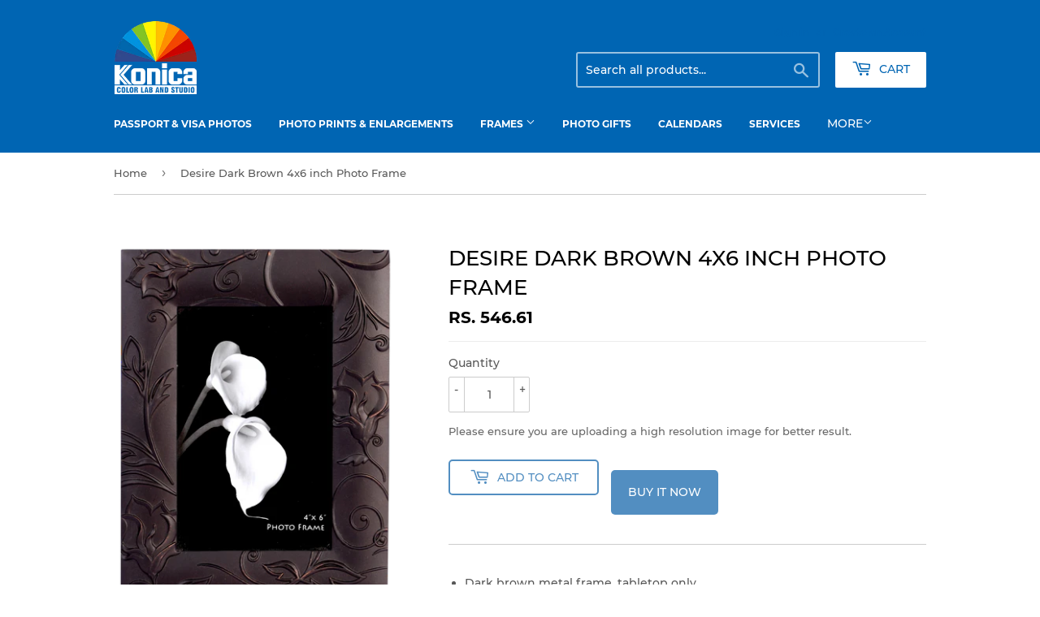

--- FILE ---
content_type: text/html; charset=utf-8
request_url: https://www.konicacolorlab.com/products/desire-dark-brown-4x6-inch-photo-frame
body_size: 17831
content:
<!doctype html>
<html class="no-touch no-js" lang="en">
<head>
  <meta name="google-site-verification" content="CrWaPkHUoQm30pJ6YE4bMUOSNbGINaOYjIoxl9mq2qw" />
  <script>(function(H){H.className=H.className.replace(/\bno-js\b/,'js')})(document.documentElement)</script>
  <!-- Basic page needs ================================================== -->
  <meta charset="utf-8">
  <meta http-equiv="X-UA-Compatible" content="IE=edge,chrome=1">

  
  <link rel="shortcut icon" href="//www.konicacolorlab.com/cdn/shop/files/favicon-32x32_32x32.png?v=1631170477" type="image/png" />
  

  <!-- Title and description ================================================== -->
  <title>
    Desire Dark Brown 4x6 inch Photo Frame Online at Best Price
  
  </title>

  
    <meta name="description" content="Buy Desire Dark Brown 4x6 inch Photo Frame Online at Best Price from Konica Color labs. High Quality, Quick Delivery!.">
  

  <!-- Product meta ================================================== -->
  <!-- /snippets/social-meta-tags.liquid -->




<meta property="og:site_name" content="Konica Color Lab and Studio ">
<meta property="og:url" content="https://www.konicacolorlab.com/products/desire-dark-brown-4x6-inch-photo-frame">
<meta property="og:title" content="Desire Dark Brown 4x6 inch Photo Frame Online at Best Price">
<meta property="og:type" content="product">
<meta property="og:description" content="Buy Desire Dark Brown 4x6 inch Photo Frame Online at Best Price from Konica Color labs. High Quality, Quick Delivery!.">

  <meta property="og:price:amount" content="546.61">
  <meta property="og:price:currency" content="INR">

<meta property="og:image" content="http://www.konicacolorlab.com/cdn/shop/products/046_1200x1200.png?v=1637568753">
<meta property="og:image:secure_url" content="https://www.konicacolorlab.com/cdn/shop/products/046_1200x1200.png?v=1637568753">


<meta name="twitter:card" content="summary_large_image">
<meta name="twitter:title" content="Desire Dark Brown 4x6 inch Photo Frame Online at Best Price">
<meta name="twitter:description" content="Buy Desire Dark Brown 4x6 inch Photo Frame Online at Best Price from Konica Color labs. High Quality, Quick Delivery!.">


  <!-- CSS3 variables ================================================== -->
  <style data-shopify>
  :root {
    --color-body-text: #585858;
    --color-body: #fff;
  }
</style>


  <!-- Helpers ================================================== -->
  <link rel="canonical" href="https://www.konicacolorlab.com/products/desire-dark-brown-4x6-inch-photo-frame">
  <meta name="viewport" content="width=device-width,initial-scale=1">

  <!-- CSS ================================================== -->
  <link href="//www.konicacolorlab.com/cdn/shop/t/2/assets/theme.scss.css?v=150389385594530016271674785640" rel="stylesheet" type="text/css" media="all" />

  <script>

    var moneyFormat = 'Rs. {{amount}}';

    var theme = {
      strings:{
        product:{
          unavailable: "Unavailable",
          will_be_in_stock_after:"Will be in stock after [date]",
          only_left:"Only 1 left!",
          unitPrice: "Unit price",
          unitPriceSeparator: "per"
        },
        navigation:{
          more_link: "More"
        },
        map:{
          addressError: "Error looking up that address",
          addressNoResults: "No results for that address",
          addressQueryLimit: "You have exceeded the Google API usage limit. Consider upgrading to a \u003ca href=\"https:\/\/developers.google.com\/maps\/premium\/usage-limits\"\u003ePremium Plan\u003c\/a\u003e.",
          authError: "There was a problem authenticating your Google Maps API Key."
        }
      },
      settings:{
        cartType: "modal"
      }
    };</script>

  <!-- Header hook for plugins ================================================== -->
  <script>window.performance && window.performance.mark && window.performance.mark('shopify.content_for_header.start');</script><meta id="shopify-digital-wallet" name="shopify-digital-wallet" content="/58888749236/digital_wallets/dialog">
<link rel="alternate" type="application/json+oembed" href="https://www.konicacolorlab.com/products/desire-dark-brown-4x6-inch-photo-frame.oembed">
<script async="async" src="/checkouts/internal/preloads.js?locale=en-IN"></script>
<script id="shopify-features" type="application/json">{"accessToken":"e8a119b3aa152843ed030ee3c02f9a5e","betas":["rich-media-storefront-analytics"],"domain":"www.konicacolorlab.com","predictiveSearch":true,"shopId":58888749236,"locale":"en"}</script>
<script>var Shopify = Shopify || {};
Shopify.shop = "konica-color-lab-studio.myshopify.com";
Shopify.locale = "en";
Shopify.currency = {"active":"INR","rate":"1.0"};
Shopify.country = "IN";
Shopify.theme = {"name":"Supply","id":125442490548,"schema_name":"Supply","schema_version":"9.5.1","theme_store_id":679,"role":"main"};
Shopify.theme.handle = "null";
Shopify.theme.style = {"id":null,"handle":null};
Shopify.cdnHost = "www.konicacolorlab.com/cdn";
Shopify.routes = Shopify.routes || {};
Shopify.routes.root = "/";</script>
<script type="module">!function(o){(o.Shopify=o.Shopify||{}).modules=!0}(window);</script>
<script>!function(o){function n(){var o=[];function n(){o.push(Array.prototype.slice.apply(arguments))}return n.q=o,n}var t=o.Shopify=o.Shopify||{};t.loadFeatures=n(),t.autoloadFeatures=n()}(window);</script>
<script id="shop-js-analytics" type="application/json">{"pageType":"product"}</script>
<script defer="defer" async type="module" src="//www.konicacolorlab.com/cdn/shopifycloud/shop-js/modules/v2/client.init-shop-cart-sync_BT-GjEfc.en.esm.js"></script>
<script defer="defer" async type="module" src="//www.konicacolorlab.com/cdn/shopifycloud/shop-js/modules/v2/chunk.common_D58fp_Oc.esm.js"></script>
<script defer="defer" async type="module" src="//www.konicacolorlab.com/cdn/shopifycloud/shop-js/modules/v2/chunk.modal_xMitdFEc.esm.js"></script>
<script type="module">
  await import("//www.konicacolorlab.com/cdn/shopifycloud/shop-js/modules/v2/client.init-shop-cart-sync_BT-GjEfc.en.esm.js");
await import("//www.konicacolorlab.com/cdn/shopifycloud/shop-js/modules/v2/chunk.common_D58fp_Oc.esm.js");
await import("//www.konicacolorlab.com/cdn/shopifycloud/shop-js/modules/v2/chunk.modal_xMitdFEc.esm.js");

  window.Shopify.SignInWithShop?.initShopCartSync?.({"fedCMEnabled":true,"windoidEnabled":true});

</script>
<script>(function() {
  var isLoaded = false;
  function asyncLoad() {
    if (isLoaded) return;
    isLoaded = true;
    var urls = ["https:\/\/cdn.littlebesidesme.com\/PIU\/commons.js?shop=konica-color-lab-studio.myshopify.com","https:\/\/cdn.littlebesidesme.com\/PIU\/displayCart.js?shop=konica-color-lab-studio.myshopify.com","https:\/\/cdn.littlebesidesme.com\/PIU\/main.js?shop=konica-color-lab-studio.myshopify.com","\/\/shopify.privy.com\/widget.js?shop=konica-color-lab-studio.myshopify.com"];
    for (var i = 0; i < urls.length; i++) {
      var s = document.createElement('script');
      s.type = 'text/javascript';
      s.async = true;
      s.src = urls[i];
      var x = document.getElementsByTagName('script')[0];
      x.parentNode.insertBefore(s, x);
    }
  };
  if(window.attachEvent) {
    window.attachEvent('onload', asyncLoad);
  } else {
    window.addEventListener('load', asyncLoad, false);
  }
})();</script>
<script id="__st">var __st={"a":58888749236,"offset":-18000,"reqid":"7cfdec16-601b-4e29-b32b-2cedc8c4b50c-1769112229","pageurl":"www.konicacolorlab.com\/products\/desire-dark-brown-4x6-inch-photo-frame","u":"aa2c33945ff8","p":"product","rtyp":"product","rid":6968903336116};</script>
<script>window.ShopifyPaypalV4VisibilityTracking = true;</script>
<script id="captcha-bootstrap">!function(){'use strict';const t='contact',e='account',n='new_comment',o=[[t,t],['blogs',n],['comments',n],[t,'customer']],c=[[e,'customer_login'],[e,'guest_login'],[e,'recover_customer_password'],[e,'create_customer']],r=t=>t.map((([t,e])=>`form[action*='/${t}']:not([data-nocaptcha='true']) input[name='form_type'][value='${e}']`)).join(','),a=t=>()=>t?[...document.querySelectorAll(t)].map((t=>t.form)):[];function s(){const t=[...o],e=r(t);return a(e)}const i='password',u='form_key',d=['recaptcha-v3-token','g-recaptcha-response','h-captcha-response',i],f=()=>{try{return window.sessionStorage}catch{return}},m='__shopify_v',_=t=>t.elements[u];function p(t,e,n=!1){try{const o=window.sessionStorage,c=JSON.parse(o.getItem(e)),{data:r}=function(t){const{data:e,action:n}=t;return t[m]||n?{data:e,action:n}:{data:t,action:n}}(c);for(const[e,n]of Object.entries(r))t.elements[e]&&(t.elements[e].value=n);n&&o.removeItem(e)}catch(o){console.error('form repopulation failed',{error:o})}}const l='form_type',E='cptcha';function T(t){t.dataset[E]=!0}const w=window,h=w.document,L='Shopify',v='ce_forms',y='captcha';let A=!1;((t,e)=>{const n=(g='f06e6c50-85a8-45c8-87d0-21a2b65856fe',I='https://cdn.shopify.com/shopifycloud/storefront-forms-hcaptcha/ce_storefront_forms_captcha_hcaptcha.v1.5.2.iife.js',D={infoText:'Protected by hCaptcha',privacyText:'Privacy',termsText:'Terms'},(t,e,n)=>{const o=w[L][v],c=o.bindForm;if(c)return c(t,g,e,D).then(n);var r;o.q.push([[t,g,e,D],n]),r=I,A||(h.body.append(Object.assign(h.createElement('script'),{id:'captcha-provider',async:!0,src:r})),A=!0)});var g,I,D;w[L]=w[L]||{},w[L][v]=w[L][v]||{},w[L][v].q=[],w[L][y]=w[L][y]||{},w[L][y].protect=function(t,e){n(t,void 0,e),T(t)},Object.freeze(w[L][y]),function(t,e,n,w,h,L){const[v,y,A,g]=function(t,e,n){const i=e?o:[],u=t?c:[],d=[...i,...u],f=r(d),m=r(i),_=r(d.filter((([t,e])=>n.includes(e))));return[a(f),a(m),a(_),s()]}(w,h,L),I=t=>{const e=t.target;return e instanceof HTMLFormElement?e:e&&e.form},D=t=>v().includes(t);t.addEventListener('submit',(t=>{const e=I(t);if(!e)return;const n=D(e)&&!e.dataset.hcaptchaBound&&!e.dataset.recaptchaBound,o=_(e),c=g().includes(e)&&(!o||!o.value);(n||c)&&t.preventDefault(),c&&!n&&(function(t){try{if(!f())return;!function(t){const e=f();if(!e)return;const n=_(t);if(!n)return;const o=n.value;o&&e.removeItem(o)}(t);const e=Array.from(Array(32),(()=>Math.random().toString(36)[2])).join('');!function(t,e){_(t)||t.append(Object.assign(document.createElement('input'),{type:'hidden',name:u})),t.elements[u].value=e}(t,e),function(t,e){const n=f();if(!n)return;const o=[...t.querySelectorAll(`input[type='${i}']`)].map((({name:t})=>t)),c=[...d,...o],r={};for(const[a,s]of new FormData(t).entries())c.includes(a)||(r[a]=s);n.setItem(e,JSON.stringify({[m]:1,action:t.action,data:r}))}(t,e)}catch(e){console.error('failed to persist form',e)}}(e),e.submit())}));const S=(t,e)=>{t&&!t.dataset[E]&&(n(t,e.some((e=>e===t))),T(t))};for(const o of['focusin','change'])t.addEventListener(o,(t=>{const e=I(t);D(e)&&S(e,y())}));const B=e.get('form_key'),M=e.get(l),P=B&&M;t.addEventListener('DOMContentLoaded',(()=>{const t=y();if(P)for(const e of t)e.elements[l].value===M&&p(e,B);[...new Set([...A(),...v().filter((t=>'true'===t.dataset.shopifyCaptcha))])].forEach((e=>S(e,t)))}))}(h,new URLSearchParams(w.location.search),n,t,e,['guest_login'])})(!0,!0)}();</script>
<script integrity="sha256-4kQ18oKyAcykRKYeNunJcIwy7WH5gtpwJnB7kiuLZ1E=" data-source-attribution="shopify.loadfeatures" defer="defer" src="//www.konicacolorlab.com/cdn/shopifycloud/storefront/assets/storefront/load_feature-a0a9edcb.js" crossorigin="anonymous"></script>
<script data-source-attribution="shopify.dynamic_checkout.dynamic.init">var Shopify=Shopify||{};Shopify.PaymentButton=Shopify.PaymentButton||{isStorefrontPortableWallets:!0,init:function(){window.Shopify.PaymentButton.init=function(){};var t=document.createElement("script");t.src="https://www.konicacolorlab.com/cdn/shopifycloud/portable-wallets/latest/portable-wallets.en.js",t.type="module",document.head.appendChild(t)}};
</script>
<script data-source-attribution="shopify.dynamic_checkout.buyer_consent">
  function portableWalletsHideBuyerConsent(e){var t=document.getElementById("shopify-buyer-consent"),n=document.getElementById("shopify-subscription-policy-button");t&&n&&(t.classList.add("hidden"),t.setAttribute("aria-hidden","true"),n.removeEventListener("click",e))}function portableWalletsShowBuyerConsent(e){var t=document.getElementById("shopify-buyer-consent"),n=document.getElementById("shopify-subscription-policy-button");t&&n&&(t.classList.remove("hidden"),t.removeAttribute("aria-hidden"),n.addEventListener("click",e))}window.Shopify?.PaymentButton&&(window.Shopify.PaymentButton.hideBuyerConsent=portableWalletsHideBuyerConsent,window.Shopify.PaymentButton.showBuyerConsent=portableWalletsShowBuyerConsent);
</script>
<script>
  function portableWalletsCleanup(e){e&&e.src&&console.error("Failed to load portable wallets script "+e.src);var t=document.querySelectorAll("shopify-accelerated-checkout .shopify-payment-button__skeleton, shopify-accelerated-checkout-cart .wallet-cart-button__skeleton"),e=document.getElementById("shopify-buyer-consent");for(let e=0;e<t.length;e++)t[e].remove();e&&e.remove()}function portableWalletsNotLoadedAsModule(e){e instanceof ErrorEvent&&"string"==typeof e.message&&e.message.includes("import.meta")&&"string"==typeof e.filename&&e.filename.includes("portable-wallets")&&(window.removeEventListener("error",portableWalletsNotLoadedAsModule),window.Shopify.PaymentButton.failedToLoad=e,"loading"===document.readyState?document.addEventListener("DOMContentLoaded",window.Shopify.PaymentButton.init):window.Shopify.PaymentButton.init())}window.addEventListener("error",portableWalletsNotLoadedAsModule);
</script>

<script type="module" src="https://www.konicacolorlab.com/cdn/shopifycloud/portable-wallets/latest/portable-wallets.en.js" onError="portableWalletsCleanup(this)" crossorigin="anonymous"></script>
<script nomodule>
  document.addEventListener("DOMContentLoaded", portableWalletsCleanup);
</script>

<link id="shopify-accelerated-checkout-styles" rel="stylesheet" media="screen" href="https://www.konicacolorlab.com/cdn/shopifycloud/portable-wallets/latest/accelerated-checkout-backwards-compat.css" crossorigin="anonymous">
<style id="shopify-accelerated-checkout-cart">
        #shopify-buyer-consent {
  margin-top: 1em;
  display: inline-block;
  width: 100%;
}

#shopify-buyer-consent.hidden {
  display: none;
}

#shopify-subscription-policy-button {
  background: none;
  border: none;
  padding: 0;
  text-decoration: underline;
  font-size: inherit;
  cursor: pointer;
}

#shopify-subscription-policy-button::before {
  box-shadow: none;
}

      </style>

<script>window.performance && window.performance.mark && window.performance.mark('shopify.content_for_header.end');</script>

  
  

  <script src="//www.konicacolorlab.com/cdn/shop/t/2/assets/jquery-2.2.3.min.js?v=58211863146907186831628660829" type="text/javascript"></script>

  <script src="//www.konicacolorlab.com/cdn/shop/t/2/assets/lazysizes.min.js?v=8147953233334221341628660829" async="async"></script>
  <script src="//www.konicacolorlab.com/cdn/shop/t/2/assets/vendor.js?v=106177282645720727331628660832" defer="defer"></script>
  <script src="//www.konicacolorlab.com/cdn/shop/t/2/assets/theme.js?v=64062339447284503551640060237" defer="defer"></script>


<!-- BEGIN app block: shopify://apps/mighty-image-uploader/blocks/app-embed-block/1fd42d45-f36c-4cd4-a281-183fed7894d3 -->
  <script>
    window.imageUploader = window.imageUploader || {};
    window.imageUploader.priceOptions = {};
  </script>
	
		<script type="text/javascript" async src=https://cdn.littlebesidesme.com/PIU/displayCart.js></script>
	


<!-- END app block --><link href="https://monorail-edge.shopifysvc.com" rel="dns-prefetch">
<script>(function(){if ("sendBeacon" in navigator && "performance" in window) {try {var session_token_from_headers = performance.getEntriesByType('navigation')[0].serverTiming.find(x => x.name == '_s').description;} catch {var session_token_from_headers = undefined;}var session_cookie_matches = document.cookie.match(/_shopify_s=([^;]*)/);var session_token_from_cookie = session_cookie_matches && session_cookie_matches.length === 2 ? session_cookie_matches[1] : "";var session_token = session_token_from_headers || session_token_from_cookie || "";function handle_abandonment_event(e) {var entries = performance.getEntries().filter(function(entry) {return /monorail-edge.shopifysvc.com/.test(entry.name);});if (!window.abandonment_tracked && entries.length === 0) {window.abandonment_tracked = true;var currentMs = Date.now();var navigation_start = performance.timing.navigationStart;var payload = {shop_id: 58888749236,url: window.location.href,navigation_start,duration: currentMs - navigation_start,session_token,page_type: "product"};window.navigator.sendBeacon("https://monorail-edge.shopifysvc.com/v1/produce", JSON.stringify({schema_id: "online_store_buyer_site_abandonment/1.1",payload: payload,metadata: {event_created_at_ms: currentMs,event_sent_at_ms: currentMs}}));}}window.addEventListener('pagehide', handle_abandonment_event);}}());</script>
<script id="web-pixels-manager-setup">(function e(e,d,r,n,o){if(void 0===o&&(o={}),!Boolean(null===(a=null===(i=window.Shopify)||void 0===i?void 0:i.analytics)||void 0===a?void 0:a.replayQueue)){var i,a;window.Shopify=window.Shopify||{};var t=window.Shopify;t.analytics=t.analytics||{};var s=t.analytics;s.replayQueue=[],s.publish=function(e,d,r){return s.replayQueue.push([e,d,r]),!0};try{self.performance.mark("wpm:start")}catch(e){}var l=function(){var e={modern:/Edge?\/(1{2}[4-9]|1[2-9]\d|[2-9]\d{2}|\d{4,})\.\d+(\.\d+|)|Firefox\/(1{2}[4-9]|1[2-9]\d|[2-9]\d{2}|\d{4,})\.\d+(\.\d+|)|Chrom(ium|e)\/(9{2}|\d{3,})\.\d+(\.\d+|)|(Maci|X1{2}).+ Version\/(15\.\d+|(1[6-9]|[2-9]\d|\d{3,})\.\d+)([,.]\d+|)( \(\w+\)|)( Mobile\/\w+|) Safari\/|Chrome.+OPR\/(9{2}|\d{3,})\.\d+\.\d+|(CPU[ +]OS|iPhone[ +]OS|CPU[ +]iPhone|CPU IPhone OS|CPU iPad OS)[ +]+(15[._]\d+|(1[6-9]|[2-9]\d|\d{3,})[._]\d+)([._]\d+|)|Android:?[ /-](13[3-9]|1[4-9]\d|[2-9]\d{2}|\d{4,})(\.\d+|)(\.\d+|)|Android.+Firefox\/(13[5-9]|1[4-9]\d|[2-9]\d{2}|\d{4,})\.\d+(\.\d+|)|Android.+Chrom(ium|e)\/(13[3-9]|1[4-9]\d|[2-9]\d{2}|\d{4,})\.\d+(\.\d+|)|SamsungBrowser\/([2-9]\d|\d{3,})\.\d+/,legacy:/Edge?\/(1[6-9]|[2-9]\d|\d{3,})\.\d+(\.\d+|)|Firefox\/(5[4-9]|[6-9]\d|\d{3,})\.\d+(\.\d+|)|Chrom(ium|e)\/(5[1-9]|[6-9]\d|\d{3,})\.\d+(\.\d+|)([\d.]+$|.*Safari\/(?![\d.]+ Edge\/[\d.]+$))|(Maci|X1{2}).+ Version\/(10\.\d+|(1[1-9]|[2-9]\d|\d{3,})\.\d+)([,.]\d+|)( \(\w+\)|)( Mobile\/\w+|) Safari\/|Chrome.+OPR\/(3[89]|[4-9]\d|\d{3,})\.\d+\.\d+|(CPU[ +]OS|iPhone[ +]OS|CPU[ +]iPhone|CPU IPhone OS|CPU iPad OS)[ +]+(10[._]\d+|(1[1-9]|[2-9]\d|\d{3,})[._]\d+)([._]\d+|)|Android:?[ /-](13[3-9]|1[4-9]\d|[2-9]\d{2}|\d{4,})(\.\d+|)(\.\d+|)|Mobile Safari.+OPR\/([89]\d|\d{3,})\.\d+\.\d+|Android.+Firefox\/(13[5-9]|1[4-9]\d|[2-9]\d{2}|\d{4,})\.\d+(\.\d+|)|Android.+Chrom(ium|e)\/(13[3-9]|1[4-9]\d|[2-9]\d{2}|\d{4,})\.\d+(\.\d+|)|Android.+(UC? ?Browser|UCWEB|U3)[ /]?(15\.([5-9]|\d{2,})|(1[6-9]|[2-9]\d|\d{3,})\.\d+)\.\d+|SamsungBrowser\/(5\.\d+|([6-9]|\d{2,})\.\d+)|Android.+MQ{2}Browser\/(14(\.(9|\d{2,})|)|(1[5-9]|[2-9]\d|\d{3,})(\.\d+|))(\.\d+|)|K[Aa][Ii]OS\/(3\.\d+|([4-9]|\d{2,})\.\d+)(\.\d+|)/},d=e.modern,r=e.legacy,n=navigator.userAgent;return n.match(d)?"modern":n.match(r)?"legacy":"unknown"}(),u="modern"===l?"modern":"legacy",c=(null!=n?n:{modern:"",legacy:""})[u],f=function(e){return[e.baseUrl,"/wpm","/b",e.hashVersion,"modern"===e.buildTarget?"m":"l",".js"].join("")}({baseUrl:d,hashVersion:r,buildTarget:u}),m=function(e){var d=e.version,r=e.bundleTarget,n=e.surface,o=e.pageUrl,i=e.monorailEndpoint;return{emit:function(e){var a=e.status,t=e.errorMsg,s=(new Date).getTime(),l=JSON.stringify({metadata:{event_sent_at_ms:s},events:[{schema_id:"web_pixels_manager_load/3.1",payload:{version:d,bundle_target:r,page_url:o,status:a,surface:n,error_msg:t},metadata:{event_created_at_ms:s}}]});if(!i)return console&&console.warn&&console.warn("[Web Pixels Manager] No Monorail endpoint provided, skipping logging."),!1;try{return self.navigator.sendBeacon.bind(self.navigator)(i,l)}catch(e){}var u=new XMLHttpRequest;try{return u.open("POST",i,!0),u.setRequestHeader("Content-Type","text/plain"),u.send(l),!0}catch(e){return console&&console.warn&&console.warn("[Web Pixels Manager] Got an unhandled error while logging to Monorail."),!1}}}}({version:r,bundleTarget:l,surface:e.surface,pageUrl:self.location.href,monorailEndpoint:e.monorailEndpoint});try{o.browserTarget=l,function(e){var d=e.src,r=e.async,n=void 0===r||r,o=e.onload,i=e.onerror,a=e.sri,t=e.scriptDataAttributes,s=void 0===t?{}:t,l=document.createElement("script"),u=document.querySelector("head"),c=document.querySelector("body");if(l.async=n,l.src=d,a&&(l.integrity=a,l.crossOrigin="anonymous"),s)for(var f in s)if(Object.prototype.hasOwnProperty.call(s,f))try{l.dataset[f]=s[f]}catch(e){}if(o&&l.addEventListener("load",o),i&&l.addEventListener("error",i),u)u.appendChild(l);else{if(!c)throw new Error("Did not find a head or body element to append the script");c.appendChild(l)}}({src:f,async:!0,onload:function(){if(!function(){var e,d;return Boolean(null===(d=null===(e=window.Shopify)||void 0===e?void 0:e.analytics)||void 0===d?void 0:d.initialized)}()){var d=window.webPixelsManager.init(e)||void 0;if(d){var r=window.Shopify.analytics;r.replayQueue.forEach((function(e){var r=e[0],n=e[1],o=e[2];d.publishCustomEvent(r,n,o)})),r.replayQueue=[],r.publish=d.publishCustomEvent,r.visitor=d.visitor,r.initialized=!0}}},onerror:function(){return m.emit({status:"failed",errorMsg:"".concat(f," has failed to load")})},sri:function(e){var d=/^sha384-[A-Za-z0-9+/=]+$/;return"string"==typeof e&&d.test(e)}(c)?c:"",scriptDataAttributes:o}),m.emit({status:"loading"})}catch(e){m.emit({status:"failed",errorMsg:(null==e?void 0:e.message)||"Unknown error"})}}})({shopId: 58888749236,storefrontBaseUrl: "https://www.konicacolorlab.com",extensionsBaseUrl: "https://extensions.shopifycdn.com/cdn/shopifycloud/web-pixels-manager",monorailEndpoint: "https://monorail-edge.shopifysvc.com/unstable/produce_batch",surface: "storefront-renderer",enabledBetaFlags: ["2dca8a86"],webPixelsConfigList: [{"id":"424018100","configuration":"{\"config\":\"{\\\"pixel_id\\\":\\\"G-4PCM1XJ8QG\\\",\\\"gtag_events\\\":[{\\\"type\\\":\\\"purchase\\\",\\\"action_label\\\":\\\"G-4PCM1XJ8QG\\\"},{\\\"type\\\":\\\"page_view\\\",\\\"action_label\\\":\\\"G-4PCM1XJ8QG\\\"},{\\\"type\\\":\\\"view_item\\\",\\\"action_label\\\":\\\"G-4PCM1XJ8QG\\\"},{\\\"type\\\":\\\"search\\\",\\\"action_label\\\":\\\"G-4PCM1XJ8QG\\\"},{\\\"type\\\":\\\"add_to_cart\\\",\\\"action_label\\\":\\\"G-4PCM1XJ8QG\\\"},{\\\"type\\\":\\\"begin_checkout\\\",\\\"action_label\\\":\\\"G-4PCM1XJ8QG\\\"},{\\\"type\\\":\\\"add_payment_info\\\",\\\"action_label\\\":\\\"G-4PCM1XJ8QG\\\"}],\\\"enable_monitoring_mode\\\":false}\"}","eventPayloadVersion":"v1","runtimeContext":"OPEN","scriptVersion":"b2a88bafab3e21179ed38636efcd8a93","type":"APP","apiClientId":1780363,"privacyPurposes":[],"dataSharingAdjustments":{"protectedCustomerApprovalScopes":["read_customer_address","read_customer_email","read_customer_name","read_customer_personal_data","read_customer_phone"]}},{"id":"shopify-app-pixel","configuration":"{}","eventPayloadVersion":"v1","runtimeContext":"STRICT","scriptVersion":"0450","apiClientId":"shopify-pixel","type":"APP","privacyPurposes":["ANALYTICS","MARKETING"]},{"id":"shopify-custom-pixel","eventPayloadVersion":"v1","runtimeContext":"LAX","scriptVersion":"0450","apiClientId":"shopify-pixel","type":"CUSTOM","privacyPurposes":["ANALYTICS","MARKETING"]}],isMerchantRequest: false,initData: {"shop":{"name":"Konica Color Lab and Studio ","paymentSettings":{"currencyCode":"INR"},"myshopifyDomain":"konica-color-lab-studio.myshopify.com","countryCode":"IN","storefrontUrl":"https:\/\/www.konicacolorlab.com"},"customer":null,"cart":null,"checkout":null,"productVariants":[{"price":{"amount":546.61,"currencyCode":"INR"},"product":{"title":"Desire Dark Brown 4x6 inch Photo Frame","vendor":"Konica Color Lab \u0026 Studio","id":"6968903336116","untranslatedTitle":"Desire Dark Brown 4x6 inch Photo Frame","url":"\/products\/desire-dark-brown-4x6-inch-photo-frame","type":""},"id":"40960856948916","image":{"src":"\/\/www.konicacolorlab.com\/cdn\/shop\/products\/046.png?v=1637568753"},"sku":"KLCF034","title":"Default Title","untranslatedTitle":"Default Title"}],"purchasingCompany":null},},"https://www.konicacolorlab.com/cdn","fcfee988w5aeb613cpc8e4bc33m6693e112",{"modern":"","legacy":""},{"shopId":"58888749236","storefrontBaseUrl":"https:\/\/www.konicacolorlab.com","extensionBaseUrl":"https:\/\/extensions.shopifycdn.com\/cdn\/shopifycloud\/web-pixels-manager","surface":"storefront-renderer","enabledBetaFlags":"[\"2dca8a86\"]","isMerchantRequest":"false","hashVersion":"fcfee988w5aeb613cpc8e4bc33m6693e112","publish":"custom","events":"[[\"page_viewed\",{}],[\"product_viewed\",{\"productVariant\":{\"price\":{\"amount\":546.61,\"currencyCode\":\"INR\"},\"product\":{\"title\":\"Desire Dark Brown 4x6 inch Photo Frame\",\"vendor\":\"Konica Color Lab \u0026 Studio\",\"id\":\"6968903336116\",\"untranslatedTitle\":\"Desire Dark Brown 4x6 inch Photo Frame\",\"url\":\"\/products\/desire-dark-brown-4x6-inch-photo-frame\",\"type\":\"\"},\"id\":\"40960856948916\",\"image\":{\"src\":\"\/\/www.konicacolorlab.com\/cdn\/shop\/products\/046.png?v=1637568753\"},\"sku\":\"KLCF034\",\"title\":\"Default Title\",\"untranslatedTitle\":\"Default Title\"}}]]"});</script><script>
  window.ShopifyAnalytics = window.ShopifyAnalytics || {};
  window.ShopifyAnalytics.meta = window.ShopifyAnalytics.meta || {};
  window.ShopifyAnalytics.meta.currency = 'INR';
  var meta = {"product":{"id":6968903336116,"gid":"gid:\/\/shopify\/Product\/6968903336116","vendor":"Konica Color Lab \u0026 Studio","type":"","handle":"desire-dark-brown-4x6-inch-photo-frame","variants":[{"id":40960856948916,"price":54661,"name":"Desire Dark Brown 4x6 inch Photo Frame","public_title":null,"sku":"KLCF034"}],"remote":false},"page":{"pageType":"product","resourceType":"product","resourceId":6968903336116,"requestId":"7cfdec16-601b-4e29-b32b-2cedc8c4b50c-1769112229"}};
  for (var attr in meta) {
    window.ShopifyAnalytics.meta[attr] = meta[attr];
  }
</script>
<script class="analytics">
  (function () {
    var customDocumentWrite = function(content) {
      var jquery = null;

      if (window.jQuery) {
        jquery = window.jQuery;
      } else if (window.Checkout && window.Checkout.$) {
        jquery = window.Checkout.$;
      }

      if (jquery) {
        jquery('body').append(content);
      }
    };

    var hasLoggedConversion = function(token) {
      if (token) {
        return document.cookie.indexOf('loggedConversion=' + token) !== -1;
      }
      return false;
    }

    var setCookieIfConversion = function(token) {
      if (token) {
        var twoMonthsFromNow = new Date(Date.now());
        twoMonthsFromNow.setMonth(twoMonthsFromNow.getMonth() + 2);

        document.cookie = 'loggedConversion=' + token + '; expires=' + twoMonthsFromNow;
      }
    }

    var trekkie = window.ShopifyAnalytics.lib = window.trekkie = window.trekkie || [];
    if (trekkie.integrations) {
      return;
    }
    trekkie.methods = [
      'identify',
      'page',
      'ready',
      'track',
      'trackForm',
      'trackLink'
    ];
    trekkie.factory = function(method) {
      return function() {
        var args = Array.prototype.slice.call(arguments);
        args.unshift(method);
        trekkie.push(args);
        return trekkie;
      };
    };
    for (var i = 0; i < trekkie.methods.length; i++) {
      var key = trekkie.methods[i];
      trekkie[key] = trekkie.factory(key);
    }
    trekkie.load = function(config) {
      trekkie.config = config || {};
      trekkie.config.initialDocumentCookie = document.cookie;
      var first = document.getElementsByTagName('script')[0];
      var script = document.createElement('script');
      script.type = 'text/javascript';
      script.onerror = function(e) {
        var scriptFallback = document.createElement('script');
        scriptFallback.type = 'text/javascript';
        scriptFallback.onerror = function(error) {
                var Monorail = {
      produce: function produce(monorailDomain, schemaId, payload) {
        var currentMs = new Date().getTime();
        var event = {
          schema_id: schemaId,
          payload: payload,
          metadata: {
            event_created_at_ms: currentMs,
            event_sent_at_ms: currentMs
          }
        };
        return Monorail.sendRequest("https://" + monorailDomain + "/v1/produce", JSON.stringify(event));
      },
      sendRequest: function sendRequest(endpointUrl, payload) {
        // Try the sendBeacon API
        if (window && window.navigator && typeof window.navigator.sendBeacon === 'function' && typeof window.Blob === 'function' && !Monorail.isIos12()) {
          var blobData = new window.Blob([payload], {
            type: 'text/plain'
          });

          if (window.navigator.sendBeacon(endpointUrl, blobData)) {
            return true;
          } // sendBeacon was not successful

        } // XHR beacon

        var xhr = new XMLHttpRequest();

        try {
          xhr.open('POST', endpointUrl);
          xhr.setRequestHeader('Content-Type', 'text/plain');
          xhr.send(payload);
        } catch (e) {
          console.log(e);
        }

        return false;
      },
      isIos12: function isIos12() {
        return window.navigator.userAgent.lastIndexOf('iPhone; CPU iPhone OS 12_') !== -1 || window.navigator.userAgent.lastIndexOf('iPad; CPU OS 12_') !== -1;
      }
    };
    Monorail.produce('monorail-edge.shopifysvc.com',
      'trekkie_storefront_load_errors/1.1',
      {shop_id: 58888749236,
      theme_id: 125442490548,
      app_name: "storefront",
      context_url: window.location.href,
      source_url: "//www.konicacolorlab.com/cdn/s/trekkie.storefront.46a754ac07d08c656eb845cfbf513dd9a18d4ced.min.js"});

        };
        scriptFallback.async = true;
        scriptFallback.src = '//www.konicacolorlab.com/cdn/s/trekkie.storefront.46a754ac07d08c656eb845cfbf513dd9a18d4ced.min.js';
        first.parentNode.insertBefore(scriptFallback, first);
      };
      script.async = true;
      script.src = '//www.konicacolorlab.com/cdn/s/trekkie.storefront.46a754ac07d08c656eb845cfbf513dd9a18d4ced.min.js';
      first.parentNode.insertBefore(script, first);
    };
    trekkie.load(
      {"Trekkie":{"appName":"storefront","development":false,"defaultAttributes":{"shopId":58888749236,"isMerchantRequest":null,"themeId":125442490548,"themeCityHash":"8146768088978342318","contentLanguage":"en","currency":"INR","eventMetadataId":"8e9f8224-ec0a-431f-accb-3299ff7659fb"},"isServerSideCookieWritingEnabled":true,"monorailRegion":"shop_domain","enabledBetaFlags":["65f19447"]},"Session Attribution":{},"S2S":{"facebookCapiEnabled":false,"source":"trekkie-storefront-renderer","apiClientId":580111}}
    );

    var loaded = false;
    trekkie.ready(function() {
      if (loaded) return;
      loaded = true;

      window.ShopifyAnalytics.lib = window.trekkie;

      var originalDocumentWrite = document.write;
      document.write = customDocumentWrite;
      try { window.ShopifyAnalytics.merchantGoogleAnalytics.call(this); } catch(error) {};
      document.write = originalDocumentWrite;

      window.ShopifyAnalytics.lib.page(null,{"pageType":"product","resourceType":"product","resourceId":6968903336116,"requestId":"7cfdec16-601b-4e29-b32b-2cedc8c4b50c-1769112229","shopifyEmitted":true});

      var match = window.location.pathname.match(/checkouts\/(.+)\/(thank_you|post_purchase)/)
      var token = match? match[1]: undefined;
      if (!hasLoggedConversion(token)) {
        setCookieIfConversion(token);
        window.ShopifyAnalytics.lib.track("Viewed Product",{"currency":"INR","variantId":40960856948916,"productId":6968903336116,"productGid":"gid:\/\/shopify\/Product\/6968903336116","name":"Desire Dark Brown 4x6 inch Photo Frame","price":"546.61","sku":"KLCF034","brand":"Konica Color Lab \u0026 Studio","variant":null,"category":"","nonInteraction":true,"remote":false},undefined,undefined,{"shopifyEmitted":true});
      window.ShopifyAnalytics.lib.track("monorail:\/\/trekkie_storefront_viewed_product\/1.1",{"currency":"INR","variantId":40960856948916,"productId":6968903336116,"productGid":"gid:\/\/shopify\/Product\/6968903336116","name":"Desire Dark Brown 4x6 inch Photo Frame","price":"546.61","sku":"KLCF034","brand":"Konica Color Lab \u0026 Studio","variant":null,"category":"","nonInteraction":true,"remote":false,"referer":"https:\/\/www.konicacolorlab.com\/products\/desire-dark-brown-4x6-inch-photo-frame"});
      }
    });


        var eventsListenerScript = document.createElement('script');
        eventsListenerScript.async = true;
        eventsListenerScript.src = "//www.konicacolorlab.com/cdn/shopifycloud/storefront/assets/shop_events_listener-3da45d37.js";
        document.getElementsByTagName('head')[0].appendChild(eventsListenerScript);

})();</script>
  <script>
  if (!window.ga || (window.ga && typeof window.ga !== 'function')) {
    window.ga = function ga() {
      (window.ga.q = window.ga.q || []).push(arguments);
      if (window.Shopify && window.Shopify.analytics && typeof window.Shopify.analytics.publish === 'function') {
        window.Shopify.analytics.publish("ga_stub_called", {}, {sendTo: "google_osp_migration"});
      }
      console.error("Shopify's Google Analytics stub called with:", Array.from(arguments), "\nSee https://help.shopify.com/manual/promoting-marketing/pixels/pixel-migration#google for more information.");
    };
    if (window.Shopify && window.Shopify.analytics && typeof window.Shopify.analytics.publish === 'function') {
      window.Shopify.analytics.publish("ga_stub_initialized", {}, {sendTo: "google_osp_migration"});
    }
  }
</script>
<script
  defer
  src="https://www.konicacolorlab.com/cdn/shopifycloud/perf-kit/shopify-perf-kit-3.0.4.min.js"
  data-application="storefront-renderer"
  data-shop-id="58888749236"
  data-render-region="gcp-us-central1"
  data-page-type="product"
  data-theme-instance-id="125442490548"
  data-theme-name="Supply"
  data-theme-version="9.5.1"
  data-monorail-region="shop_domain"
  data-resource-timing-sampling-rate="10"
  data-shs="true"
  data-shs-beacon="true"
  data-shs-export-with-fetch="true"
  data-shs-logs-sample-rate="1"
  data-shs-beacon-endpoint="https://www.konicacolorlab.com/api/collect"
></script>
</head>

<body id="desire-dark-brown-4x6-inch-photo-frame-online-at-best-price" class="template-product">

  <div id="shopify-section-header" class="shopify-section header-section"><header class="site-header" role="banner" data-section-id="header" data-section-type="header-section">
  <div class="wrapper">

    <div class="grid--full">
      <div class="grid-item large--one-half">
        
          <div class="h1 header-logo" itemscope itemtype="http://schema.org/Organization">
        
          
          

          <a href="/" itemprop="url">
            <div class="lazyload__image-wrapper no-js header-logo__image" style="max-width:102px;">
              <div style="padding-top:89.47368421052632%;">
                <img class="lazyload js"
                  data-src="//www.konicacolorlab.com/cdn/shop/files/Konica_logo_large_1bf6abcd-6296-4dad-b577-899cefe9812d_{width}x.png?v=1631173193"
                  data-widths="[180, 360, 540, 720, 900, 1080, 1296, 1512, 1728, 2048]"
                  data-aspectratio="1.1176470588235294"
                  data-sizes="auto"
                  alt="Konica Color Lab and Studio "
                  style="width:102px;">
              </div>
            </div>
            <noscript>
              
              <img src="//www.konicacolorlab.com/cdn/shop/files/Konica_logo_large_1bf6abcd-6296-4dad-b577-899cefe9812d_102x.png?v=1631173193"
                srcset="//www.konicacolorlab.com/cdn/shop/files/Konica_logo_large_1bf6abcd-6296-4dad-b577-899cefe9812d_102x.png?v=1631173193 1x, //www.konicacolorlab.com/cdn/shop/files/Konica_logo_large_1bf6abcd-6296-4dad-b577-899cefe9812d_102x@2x.png?v=1631173193 2x"
                alt="Konica Color Lab and Studio "
                itemprop="logo"
                style="max-width:102px;">
            </noscript>
          </a>
          
        
          </div>
        
      </div>

      <div class="grid-item large--one-half text-center large--text-right">
        
          <div class="site-header--text-links">
            

            
              <span class="site-header--meta-links medium-down--hide">
                
                  <a href="/account/login" id="customer_login_link">Sign in</a>
                  <span class="site-header--spacer">or</span>
                  <a href="/account/register" id="customer_register_link">Create an Account</a>
                
              </span>
            
          </div>

          <br class="medium-down--hide">
        

        <form action="/search" method="get" class="search-bar" role="search">
  <input type="hidden" name="type" value="product">

  <input type="search" name="q" value="" placeholder="Search all products..." aria-label="Search all products...">
  <button type="submit" class="search-bar--submit icon-fallback-text">
    <span class="icon icon-search" aria-hidden="true"></span>
    <span class="fallback-text">Search</span>
  </button>
</form>


        <a href="/cart" class="header-cart-btn cart-toggle">
          <span class="icon icon-cart"></span>
          Cart <span class="cart-count cart-badge--desktop hidden-count">0</span>
        </a>
      </div>
    </div>

  </div>
</header>

<div id="mobileNavBar">
  <div class="display-table-cell">
    <button class="menu-toggle mobileNavBar-link" aria-controls="navBar" aria-expanded="false"><span class="icon icon-hamburger" aria-hidden="true"></span>Menu</button>
  </div>
  <div class="display-table-cell">
    <a href="/cart" class="cart-toggle mobileNavBar-link">
      <span class="icon icon-cart"></span>
      Cart <span class="cart-count hidden-count">0</span>
    </a>
  </div>
</div>

<nav class="nav-bar" id="navBar" role="navigation">
  <div class="wrapper">
    <form action="/search" method="get" class="search-bar" role="search">
  <input type="hidden" name="type" value="product">

  <input type="search" name="q" value="" placeholder="Search all products..." aria-label="Search all products...">
  <button type="submit" class="search-bar--submit icon-fallback-text">
    <span class="icon icon-search" aria-hidden="true"></span>
    <span class="fallback-text">Search</span>
  </button>
</form>

    <ul class="mobile-nav" id="MobileNav">
  
  <li class="large--hide">
    <a href="/">Home</a>
  </li>
  
  
    
      <li>
        <a
          href="/collections/passport-visa-photos"
          class="mobile-nav--link"
          data-meganav-type="child"
          >
            PASSPORT &amp; VISA PHOTOS
        </a>
      </li>
    
  
    
      <li>
        <a
          href="/collections/photo-prints-enlargements"
          class="mobile-nav--link"
          data-meganav-type="child"
          >
            PHOTO PRINTS &amp; ENLARGEMENTS
        </a>
      </li>
    
  
    
      
      <li
        class="mobile-nav--has-dropdown "
        aria-haspopup="true">
        <a
          href="/collections/frames"
          class="mobile-nav--link"
          data-meganav-type="parent"
          >
            FRAMES
        </a>
        <button class="icon icon-arrow-down mobile-nav--button"
          aria-expanded="false"
          aria-label="FRAMES Menu">
        </button>
        <ul
          id="MenuParent-3"
          class="mobile-nav--dropdown "
          data-meganav-dropdown>
          
            
              <li>
                <a
                  href="/collections/frames"
                  class="mobile-nav--link"
                  data-meganav-type="child"
                  >
                    Frames
                </a>
              </li>
            
          
            
              <li>
                <a
                  href="/collections/collages-and-photo-clocks"
                  class="mobile-nav--link"
                  data-meganav-type="child"
                  >
                    Collages and Photo Clocks
                </a>
              </li>
            
          
        </ul>
      </li>
    
  
    
      <li>
        <a
          href="/collections/photo-gifts"
          class="mobile-nav--link"
          data-meganav-type="child"
          >
            PHOTO GIFTS
        </a>
      </li>
    
  
    
      <li>
        <a
          href="/collections/calendars"
          class="mobile-nav--link"
          data-meganav-type="child"
          >
            Calendars
        </a>
      </li>
    
  
    
      <li>
        <a
          href="/pages/services"
          class="mobile-nav--link"
          data-meganav-type="child"
          >
            SERVICES
        </a>
      </li>
    
  
    
      <li>
        <a
          href="/pages/contact-us"
          class="mobile-nav--link"
          data-meganav-type="child"
          >
            CONTACT US
        </a>
      </li>
    
  

  
    
      <li class="customer-navlink large--hide"><a href="/account/login" id="customer_login_link">Sign in</a></li>
      <li class="customer-navlink large--hide"><a href="/account/register" id="customer_register_link">Create an Account</a></li>
    
  
</ul>

    <ul class="site-nav" id="AccessibleNav">
  
  <li class="large--hide">
    <a href="/">Home</a>
  </li>
  
  
    
      <li>
        <a
          href="/collections/passport-visa-photos"
          class="site-nav--link"
          data-meganav-type="child"
          >
            PASSPORT & VISA PHOTOS 
        </a>
      </li>
    
  
    
      <li>
        <a
          href="/collections/photo-prints-enlargements"
          class="site-nav--link"
          data-meganav-type="child"
          >
            PHOTO PRINTS & ENLARGEMENTS 
        </a>
      </li>
    
  
    
      
      <li
        class="site-nav--has-dropdown "
        aria-haspopup="true">
        <a
          href="/collections/frames"
          class="site-nav--link"
          data-meganav-type="parent"
          aria-controls="MenuParent-3"
          aria-expanded="false"
          >
            FRAMES 
            <span class="icon icon-arrow-down" aria-hidden="true"></span>
        </a>
        <ul
          id="MenuParent-3"
          class="site-nav--dropdown "
          data-meganav-dropdown>
          
            
              <li>
                <a
                  href="/collections/frames"
                  class="site-nav--link"
                  data-meganav-type="child"
                  
                  tabindex="-1">
                    Frames
                </a>
              </li>
            
          
            
              <li>
                <a
                  href="/collections/collages-and-photo-clocks"
                  class="site-nav--link"
                  data-meganav-type="child"
                  
                  tabindex="-1">
                    Collages and Photo Clocks
                </a>
              </li>
            
          
        </ul>
      </li>
    
  
    
      <li>
        <a
          href="/collections/photo-gifts"
          class="site-nav--link"
          data-meganav-type="child"
          >
            PHOTO GIFTS 
        </a>
      </li>
    
  
    
      <li>
        <a
          href="/collections/calendars"
          class="site-nav--link"
          data-meganav-type="child"
          >
            Calendars 
        </a>
      </li>
    
  
    
      <li>
        <a
          href="/pages/services"
          class="site-nav--link"
          data-meganav-type="child"
          >
            SERVICES 
        </a>
      </li>
    
  
    
      <li>
        <a
          href="/pages/contact-us"
          class="site-nav--link"
          data-meganav-type="child"
          >
            CONTACT US 
        </a>
      </li>
    
  

  
    
      <li class="customer-navlink large--hide"><a href="/account/login" id="customer_login_link">Sign in</a></li>
      <li class="customer-navlink large--hide"><a href="/account/register" id="customer_register_link">Create an Account</a></li>
    
  
</ul>

  </div>
</nav>




</div>

  <main class="wrapper main-content" role="main">

    

<div id="shopify-section-product-template" class="shopify-section product-template-section"><div id="ProductSection" data-section-id="product-template" data-section-type="product-template" data-zoom-toggle="zoom-in" data-zoom-enabled="true" data-related-enabled="" data-social-sharing="" data-show-compare-at-price="false" data-stock="false" data-incoming-transfer="false" data-ajax-cart-method="modal">





<nav class="breadcrumb" role="navigation" aria-label="breadcrumbs">
  <a href="/" title="Back to the frontpage" id="breadcrumb-home">Home</a>

  
    <span class="divider" aria-hidden="true">&rsaquo;</span>
    <span class="breadcrumb--truncate">Desire Dark Brown 4x6 inch Photo Frame</span>

  
</nav>

<script>
  if(sessionStorage.breadcrumb) {
    theme.breadcrumbs = {};
    theme.breadcrumbs.collection = JSON.parse(sessionStorage.breadcrumb);
    var showCollection = false;var breadcrumbHTML = '<span class="divider" aria-hidden="true">&nbsp;&rsaquo;&nbsp;</span><a href="' + theme.breadcrumbs.collection.link + '" title="' + theme.breadcrumbs.collection.title + '">' + theme.breadcrumbs.collection.title + '</a>';
      var homeBreadcrumb = document.getElementById('breadcrumb-home');
      var productCollections = [{"id":281717538996,"handle":"frames","updated_at":"2025-08-31T07:09:04-04:00","published_at":"2021-11-21T22:33:18-05:00","sort_order":"best-selling","template_suffix":"","published_scope":"global","title":"Frames","body_html":"","image":{"created_at":"2021-11-21T22:33:16-05:00","alt":null,"width":484,"height":350,"src":"\/\/www.konicacolorlab.com\/cdn\/shop\/collections\/360_width.png?v=1638358063"}}];
      if (productCollections) {
        productCollections.forEach(function(collection) {
          if (collection.title === theme.breadcrumbs.collection.title) {
            showCollection = true;
          }
        });
      }
      if(homeBreadcrumb && showCollection) {
        homeBreadcrumb.insertAdjacentHTML('afterend', breadcrumbHTML);
      }}
</script>









<div class="grid" itemscope itemtype="http://schema.org/Product">
  <meta itemprop="url" content="https://www.konicacolorlab.com/products/desire-dark-brown-4x6-inch-photo-frame">
  <meta itemprop="image" content="//www.konicacolorlab.com/cdn/shop/products/046_grande.png?v=1637568753">

  <div class="grid-item large--two-fifths">
    <div class="grid">
      <div class="grid-item large--eleven-twelfths text-center">
        <div class="product-photo-container" id="productPhotoContainer-product-template">
          
          
<div id="productPhotoWrapper-product-template-31503121055924" class="lazyload__image-wrapper" data-image-id="31503121055924" style="max-width: 784.5490822027135px">
              <div class="no-js product__image-wrapper" style="padding-top:130.52083333333334%;">
                <img id=""
                  
                  src="//www.konicacolorlab.com/cdn/shop/products/046_300x300.png?v=1637568753"
                  
                  class="lazyload no-js lazypreload"
                  data-src="//www.konicacolorlab.com/cdn/shop/products/046_{width}x.png?v=1637568753"
                  data-widths="[180, 360, 540, 720, 900, 1080, 1296, 1512, 1728, 2048]"
                  data-aspectratio="0.7661612130885874"
                  data-sizes="auto"
                  alt="Desire Dark Brown 4x6 inch Photo Frame"
                   data-zoom="//www.konicacolorlab.com/cdn/shop/products/046_1024x1024@2x.png?v=1637568753">
              </div>
            </div>
            
              <noscript>
                <img src="//www.konicacolorlab.com/cdn/shop/products/046_580x.png?v=1637568753"
                  srcset="//www.konicacolorlab.com/cdn/shop/products/046_580x.png?v=1637568753 1x, //www.konicacolorlab.com/cdn/shop/products/046_580x@2x.png?v=1637568753 2x"
                  alt="Desire Dark Brown 4x6 inch Photo Frame" style="opacity:1;">
              </noscript>
            
          
        </div>

        

      </div>
    </div>
  </div>

  <div class="grid-item large--three-fifths">

    <h1 class="h2" itemprop="name">Desire Dark Brown 4x6 inch Photo Frame</h1>
   

    
 
    <div itemprop="offers" itemscope itemtype="http://schema.org/Offer">

      

      <meta itemprop="priceCurrency" content="INR">
      <meta itemprop="price" content="546.61">

      <ul class="inline-list product-meta" data-price>
        <li>
          <span id="productPrice-product-template" class="h1">
            





<small aria-hidden="true">Rs. 546.61</small>
<span class="visually-hidden">Rs. 546.61</span>

          </span>
          <div class="product-price-unit " data-unit-price-container>
  <span class="visually-hidden">Unit price</span><span data-unit-price></span><span aria-hidden="true">/</span><span class="visually-hidden">&nbsp;per&nbsp;</span><span data-unit-price-base-unit><span></span></span>
 
</div>


          
        </li>
        
        
      </ul><hr id="variantBreak" class="hr--clear hr--small">

      <link itemprop="availability" href="http://schema.org/InStock">

      
<form method="post" action="/cart/add" id="addToCartForm-product-template" accept-charset="UTF-8" class="addToCartForm addToCartForm--payment-button
" enctype="multipart/form-data" data-product-form=""><input type="hidden" name="form_type" value="product" /><input type="hidden" name="utf8" value="✓" />
        

        <select name="id" id="productSelect-product-template" class="product-variants product-variants-product-template"  data-has-only-default-variant >
          
            

              <option  selected="selected"  data-sku="KLCF034" value="40960856948916">Default Title - Rs. 546.61</option>

            
          
        </select>

        
          <label for="quantity" class="quantity-selector quantity-selector-product-template">Quantity</label>
          <input type="number" id="quantity" name="quantity" value="1" min="1" class="quantity-selector">
        
		
        

        
      
       	

    
      
      
      
      
        <div class="payment-buttons payment-buttons--small">
          
          <div class="upload-text-below">Please ensure you are uploading a high resolution image for better result.</div>
           
          <button type="submit" name="add" id="addToCart-product-template" class="btn btn--add-to-cart btn--secondary-accent">
            <span class="icon icon-cart"></span>
            <span id="addToCartText-product-template">Add to Cart</span>
          </button>

          
            <div data-shopify="payment-button" class="shopify-payment-button"> <shopify-accelerated-checkout recommended="null" fallback="{&quot;supports_subs&quot;:true,&quot;supports_def_opts&quot;:true,&quot;name&quot;:&quot;buy_it_now&quot;,&quot;wallet_params&quot;:{}}" access-token="e8a119b3aa152843ed030ee3c02f9a5e" buyer-country="IN" buyer-locale="en" buyer-currency="INR" variant-params="[{&quot;id&quot;:40960856948916,&quot;requiresShipping&quot;:true}]" shop-id="58888749236" enabled-flags="[&quot;d6d12da0&quot;,&quot;ae0f5bf6&quot;,&quot;5865c7bd&quot;]" > <div class="shopify-payment-button__button" role="button" disabled aria-hidden="true" style="background-color: transparent; border: none"> <div class="shopify-payment-button__skeleton">&nbsp;</div> </div> </shopify-accelerated-checkout> <small id="shopify-buyer-consent" class="hidden" aria-hidden="true" data-consent-type="subscription"> This item is a recurring or deferred purchase. By continuing, I agree to the <span id="shopify-subscription-policy-button">cancellation policy</span> and authorize you to charge my payment method at the prices, frequency and dates listed on this page until my order is fulfilled or I cancel, if permitted. </small> </div>
          
        </div>
      
      <input type="hidden" name="product-id" value="6968903336116" /><input type="hidden" name="section-id" value="product-template" /></form>

      <hr class="product-template-hr">
    </div>

    <div class="product-description rte" itemprop="description">
      <ul>
<li>Dark brown metal frame, tabletop only.</li>
<li>Elegant floral design.</li>
<li>Perfect for a side table.</li>
</ul>
    </div>

    
      



<div class="social-sharing is-default" data-permalink="https://www.konicacolorlab.com/products/desire-dark-brown-4x6-inch-photo-frame">

  
    <a target="_blank" href="//www.facebook.com/sharer.php?u=https://www.konicacolorlab.com/products/desire-dark-brown-4x6-inch-photo-frame" class="share-facebook" title="Share on Facebook">
      <span class="icon icon-facebook" aria-hidden="true"></span>
      <span class="share-title" aria-hidden="true">Share</span>
      <span class="visually-hidden">Share on Facebook</span>
    </a>
  

  
    <a target="_blank" href="//twitter.com/share?text=Desire%20Dark%20Brown%204x6%20inch%20Photo%20Frame&amp;url=https://www.konicacolorlab.com/products/desire-dark-brown-4x6-inch-photo-frame&amp;source=webclient" class="share-twitter" title="Tweet on Twitter">
      <span class="icon icon-twitter" aria-hidden="true"></span>
      <span class="share-title" aria-hidden="true">Tweet</span>
      <span class="visually-hidden">Tweet on Twitter</span>
    </a>
  

  

    
      <a target="_blank" href="//pinterest.com/pin/create/button/?url=https://www.konicacolorlab.com/products/desire-dark-brown-4x6-inch-photo-frame&amp;media=http://www.konicacolorlab.com/cdn/shop/products/046_1024x1024.png?v=1637568753&amp;description=Desire%20Dark%20Brown%204x6%20inch%20Photo%20Frame" class="share-pinterest" title="Pin on Pinterest">
        <span class="icon icon-pinterest" aria-hidden="true"></span>
        <span class="share-title" aria-hidden="true">Pin it</span>
        <span class="visually-hidden">Pin on Pinterest</span>
      </a>
    

  

</div>

    

  </div>
</div>


  
  




  <hr>
  <h2 class="h1">We Also Recommend</h2>
  <br />
  <div class="grid-uniform">
    
    
    
      
        
          









<div class="grid-item large--one-fifth medium--one-third small--one-half ">

  <a href="/products/brown-and-gold-10x15-inch-wooden-photo-frame-with-antique-look" class="product-grid-item">
    <div class="product-grid-image" style="height: 191px;">
      <div class="product-grid-image--centered">
        

        
<div class="lazyload__image-wrapper no-js" style="max-width: 82.70158511371469px">
            <div style="padding-top:151.14583333333331%;">
              <img
                class="lazyload no-js"
                data-src="//www.konicacolorlab.com/cdn/shop/products/Brown-Gold-10x15_{width}x.png?v=1637577258"
                data-widths="[125, 180, 360, 540, 720, 900, 1080, 1296, 1512, 1728, 2048]"
                data-aspectratio="0.6616126809097175"
                data-sizes="auto"
                alt="Brown and Gold 10x15 inch Wooden Photo Frame with Antique Look"
                >
            </div>
          </div>
          <noscript>
           <img src="//www.konicacolorlab.com/cdn/shop/products/Brown-Gold-10x15_580x.png?v=1637577258"
             srcset="//www.konicacolorlab.com/cdn/shop/products/Brown-Gold-10x15_580x.png?v=1637577258 1x, //www.konicacolorlab.com/cdn/shop/products/Brown-Gold-10x15_580x@2x.png?v=1637577258 2x"
             alt="Brown and Gold 10x15 inch Wooden Photo Frame with Antique Look" style="opacity:1;">
         </noscript>

        
      </div>
    </div>

    <p>Brown and Gold 10x15 inch Wooden Photo Frame with Antique Look</p>

    <div class="product-item--price">
      <span class="h1 medium--left">
        
          <span class="visually-hidden">Regular price</span>
        
        





<small aria-hidden="true">Rs. 900.00</small>
<span class="visually-hidden">Rs. 900.00</span>

        
      </span></div>
    

    
  </a>

</div>

        
      
    
      
        
          









<div class="grid-item large--one-fifth medium--one-third small--one-half ">

  <a href="/products/black-5x7-inch-wooden-photo-frame-with-smooth-finish" class="product-grid-item">
    <div class="product-grid-image" style="height: 191px;">
      <div class="product-grid-image--centered">
        

        
<div class="lazyload__image-wrapper no-js" style="max-width: 95.08716323296355px">
            <div style="padding-top:131.45833333333334%;">
              <img
                class="lazyload no-js"
                data-src="//www.konicacolorlab.com/cdn/shop/products/Black-5x7-B_{width}x.png?v=1637577875"
                data-widths="[125, 180, 360, 540, 720, 900, 1080, 1296, 1512, 1728, 2048]"
                data-aspectratio="0.7606973058637084"
                data-sizes="auto"
                alt="Black 5x7 inch Wooden Photo Frame with Smooth Finish"
                >
            </div>
          </div>
          <noscript>
           <img src="//www.konicacolorlab.com/cdn/shop/products/Black-5x7-B_580x.png?v=1637577875"
             srcset="//www.konicacolorlab.com/cdn/shop/products/Black-5x7-B_580x.png?v=1637577875 1x, //www.konicacolorlab.com/cdn/shop/products/Black-5x7-B_580x@2x.png?v=1637577875 2x"
             alt="Black 5x7 inch Wooden Photo Frame with Smooth Finish" style="opacity:1;">
         </noscript>

        
      </div>
    </div>

    <p>Black 5x7 inch Wooden Photo Frame with Smooth Finish</p>

    <div class="product-item--price">
      <span class="h1 medium--left">
        
          <span class="visually-hidden">Regular price</span>
        
        





<small aria-hidden="true">Rs. 295.00</small>
<span class="visually-hidden">Rs. 295.00</span>

        
      </span></div>
    

    
  </a>

</div>

        
      
    
      
        
          









<div class="grid-item large--one-fifth medium--one-third small--one-half ">

  <a href="/products/brown-8x10-inch-wooden-photo-frame-with-gradient" class="product-grid-item">
    <div class="product-grid-image" style="height: 191px;">
      <div class="product-grid-image--centered">
        

        
<div class="lazyload__image-wrapper no-js" style="max-width: 100.1669449081803px">
            <div style="padding-top:124.79166666666666%;">
              <img
                class="lazyload no-js"
                data-src="//www.konicacolorlab.com/cdn/shop/products/Brown-8x10_{width}x.png?v=1637577539"
                data-widths="[125, 180, 360, 540, 720, 900, 1080, 1296, 1512, 1728, 2048]"
                data-aspectratio="0.8013355592654424"
                data-sizes="auto"
                alt="Brown 8x10 inch Wooden Photo Frame with Gradient"
                >
            </div>
          </div>
          <noscript>
           <img src="//www.konicacolorlab.com/cdn/shop/products/Brown-8x10_580x.png?v=1637577539"
             srcset="//www.konicacolorlab.com/cdn/shop/products/Brown-8x10_580x.png?v=1637577539 1x, //www.konicacolorlab.com/cdn/shop/products/Brown-8x10_580x@2x.png?v=1637577539 2x"
             alt="Brown 8x10 inch Wooden Photo Frame with Gradient" style="opacity:1;">
         </noscript>

        
      </div>
    </div>

    <p>Brown 8x10 inch Wooden Photo Frame with Gradient</p>

    <div class="product-item--price">
      <span class="h1 medium--left">
        
          <span class="visually-hidden">Regular price</span>
        
        





<small aria-hidden="true">Rs. 540.00</small>
<span class="visually-hidden">Rs. 540.00</span>

        
      </span></div>
    

    
  </a>

</div>

        
      
    
      
        
          









<div class="grid-item large--one-fifth medium--one-third small--one-half ">

  <a href="/products/black-8x12-inch-wooden-photo-frame-with-grain-finish" class="product-grid-item">
    <div class="product-grid-image" style="height: 191px;">
      <div class="product-grid-image--centered">
        

        
<div class="lazyload__image-wrapper no-js" style="max-width: 90.15777610818932px">
            <div style="padding-top:138.64583333333334%;">
              <img
                class="lazyload no-js"
                data-src="//www.konicacolorlab.com/cdn/shop/products/Black-8x12_{width}x.png?v=1637577431"
                data-widths="[125, 180, 360, 540, 720, 900, 1080, 1296, 1512, 1728, 2048]"
                data-aspectratio="0.7212622088655146"
                data-sizes="auto"
                alt="Black 8x12 inch Wooden Photo Frame with Grain Finish"
                >
            </div>
          </div>
          <noscript>
           <img src="//www.konicacolorlab.com/cdn/shop/products/Black-8x12_580x.png?v=1637577431"
             srcset="//www.konicacolorlab.com/cdn/shop/products/Black-8x12_580x.png?v=1637577431 1x, //www.konicacolorlab.com/cdn/shop/products/Black-8x12_580x@2x.png?v=1637577431 2x"
             alt="Black 8x12 inch Wooden Photo Frame with Grain Finish" style="opacity:1;">
         </noscript>

        
      </div>
    </div>

    <p>Black 8x12 inch Wooden Photo Frame with Grain Finish</p>

    <div class="product-item--price">
      <span class="h1 medium--left">
        
          <span class="visually-hidden">Regular price</span>
        
        





<small aria-hidden="true">Rs. 590.00</small>
<span class="visually-hidden">Rs. 590.00</span>

        
      </span></div>
    

    
  </a>

</div>

        
      
    
      
        
          









<div class="grid-item large--one-fifth medium--one-third small--one-half ">

  <a href="/products/black-10x12-inch-wooden-photo-frame" class="product-grid-item">
    <div class="product-grid-image" style="height: 191px;">
      <div class="product-grid-image--centered">
        

        
<div class="lazyload__image-wrapper no-js" style="max-width: 97.5609756097561px">
            <div style="padding-top:128.125%;">
              <img
                class="lazyload no-js"
                data-src="//www.konicacolorlab.com/cdn/shop/products/Black-10x12_{width}x.png?v=1637577333"
                data-widths="[125, 180, 360, 540, 720, 900, 1080, 1296, 1512, 1728, 2048]"
                data-aspectratio="0.7804878048780488"
                data-sizes="auto"
                alt="Black 10x12 inch Wooden Photo Frame"
                >
            </div>
          </div>
          <noscript>
           <img src="//www.konicacolorlab.com/cdn/shop/products/Black-10x12_580x.png?v=1637577333"
             srcset="//www.konicacolorlab.com/cdn/shop/products/Black-10x12_580x.png?v=1637577333 1x, //www.konicacolorlab.com/cdn/shop/products/Black-10x12_580x@2x.png?v=1637577333 2x"
             alt="Black 10x12 inch Wooden Photo Frame" style="opacity:1;">
         </noscript>

        
      </div>
    </div>

    <p>Black 10x12 inch Wooden Photo Frame</p>

    <div class="product-item--price">
      <span class="h1 medium--left">
        
          <span class="visually-hidden">Regular price</span>
        
        





<small aria-hidden="true">Rs. 705.00</small>
<span class="visually-hidden">Rs. 705.00</span>

        
      </span></div>
    

    
  </a>

</div>

        
      
    
      
        
      
    
  </div>







  <script type="application/json" id="ProductJson-product-template">
    {"id":6968903336116,"title":"Desire Dark Brown 4x6 inch Photo Frame","handle":"desire-dark-brown-4x6-inch-photo-frame","description":"\u003cul\u003e\n\u003cli\u003eDark brown metal frame, tabletop only.\u003c\/li\u003e\n\u003cli\u003eElegant floral design.\u003c\/li\u003e\n\u003cli\u003ePerfect for a side table.\u003c\/li\u003e\n\u003c\/ul\u003e","published_at":"2021-11-22T03:07:05-05:00","created_at":"2021-11-22T03:07:04-05:00","vendor":"Konica Color Lab \u0026 Studio","type":"","tags":["Desire Frame"],"price":54661,"price_min":54661,"price_max":54661,"available":true,"price_varies":false,"compare_at_price":null,"compare_at_price_min":0,"compare_at_price_max":0,"compare_at_price_varies":false,"variants":[{"id":40960856948916,"title":"Default Title","option1":"Default Title","option2":null,"option3":null,"sku":"KLCF034","requires_shipping":true,"taxable":true,"featured_image":null,"available":true,"name":"Desire Dark Brown 4x6 inch Photo Frame","public_title":null,"options":["Default Title"],"price":54661,"weight":669,"compare_at_price":null,"inventory_management":"shopify","barcode":"","requires_selling_plan":false,"selling_plan_allocations":[]}],"images":["\/\/www.konicacolorlab.com\/cdn\/shop\/products\/046.png?v=1637568753"],"featured_image":"\/\/www.konicacolorlab.com\/cdn\/shop\/products\/046.png?v=1637568753","options":["Title"],"media":[{"alt":null,"id":23917467173044,"position":1,"preview_image":{"aspect_ratio":0.766,"height":1253,"width":960,"src":"\/\/www.konicacolorlab.com\/cdn\/shop\/products\/046.png?v=1637568753"},"aspect_ratio":0.766,"height":1253,"media_type":"image","src":"\/\/www.konicacolorlab.com\/cdn\/shop\/products\/046.png?v=1637568753","width":960}],"requires_selling_plan":false,"selling_plan_groups":[],"content":"\u003cul\u003e\n\u003cli\u003eDark brown metal frame, tabletop only.\u003c\/li\u003e\n\u003cli\u003eElegant floral design.\u003c\/li\u003e\n\u003cli\u003ePerfect for a side table.\u003c\/li\u003e\n\u003c\/ul\u003e"}
  </script>
  

</div>



  <script>
    var product_variants_available = [`Default Title`,];
    var product_options_count = 1;
  </script>




</div>

  </main>

  <div id="shopify-section-footer" class="shopify-section footer-section">

<footer class="site-footer small--text-center" role="contentinfo">
  <div class="wrapper">

    <div class="grid">

    

      


    <div class="grid-item small--one-whole one-quarter">
      
        <h3>PRODUCT CATEGORIES</h3>
      

      
        <ul>
          
            <li><a href="/collections/passport-visa-photos">Passport & Visa photos</a></li>
          
            <li><a href="/collections/photo-prints-enlargements">Photo Prints & Enlargements</a></li>
          
            <li><a href="/collections/frames">Frames</a></li>
          
            <li><a href="/collections/photo-gifts">Photo Gifts</a></li>
          
        </ul>

        
      </div>
    

      


    <div class="grid-item small--one-whole one-quarter">
      
        <h3>SERVICES</h3>
      

      
        <ul>
          
            <li><a href="/pages/services">Wedding & Event Photography</a></li>
          
            <li><a href="/pages/services">Old Photo Restoration</a></li>
          
            <li><a href="/pages/services">Film Roll Processing</a></li>
          
        </ul>

        
      </div>
    

      


    <div class="grid-item small--one-whole two-twelfths">
      
        <h3>COMPANY</h3>
      

      
        <ul>
          
            <li><a href="/pages/about-us">About Us</a></li>
          
            <li><a href="/pages/contact-us">Contact Us</a></li>
          
            <li><a href="/pages/privacy-policy">Privacy Policy</a></li>
          
            <li><a href="/pages/terms-and-conditions">Terms and Conditions</a></li>
          
            <li><a href="/pages/shipping-policy">Shipping Policy</a></li>
          
            <li><a href="/pages/refunds-policy">Refunds Policy</a></li>
          
        </ul>

        
      </div>
    

      


    <div class="grid-item small--one-whole one-third">
      
        <h3>Newsletter</h3>
      

      
          <div class="site-footer__newsletter-subtext">
            
              <p>Promotions, new products and sales. Directly to your inbox.</p>
            
          </div>
          <div class="form-vertical">
  <form method="post" action="/contact#contact_form" id="contact_form" accept-charset="UTF-8" class="contact-form"><input type="hidden" name="form_type" value="customer" /><input type="hidden" name="utf8" value="✓" />
    
    
      <input type="hidden" name="contact[tags]" value="newsletter">
      <div class="input-group">
        <label for="Email" class="visually-hidden">Email</label>
        <input type="email" value="" placeholder="Email Address" name="contact[email]" id="Email" class="input-group-field" aria-label="Email Address" autocorrect="off" autocapitalize="off">
        <span class="input-group-btn">
          <button type="submit" class="btn-secondary btn--small" name="commit" id="subscribe">Sign Up</button>
        </span>
      </div>
    
  </form>
</div>

        
      </div>
    

  </div>

  

    <div class="grid">
      
      
      </div>
       
      <div class="grid">
      <div class="grid-item">
          <ul class="legal-links inline-list">
              <li>
                &copy; 2026 <a href="/" title="">Konica Color Lab and Studio </a>
              </li>
<!--               <li>
                <a target="_blank" rel="nofollow" href="https://www.shopify.com?utm_campaign=poweredby&amp;utm_medium=shopify&amp;utm_source=onlinestore">Powered by Shopify</a>
              </li> -->
          </ul>
      </div></div>

  </div>

</footer>




</div>

  

    
  <script id="cartTemplate" type="text/template">
  
    <form action="{{ routes.cart_url }}" method="post" class="cart-form" novalidate>
      <div class="ajaxifyCart--products">
        {{#items}}
        <div class="ajaxifyCart--product">
          <div class="ajaxifyCart--row" data-line="{{line}}">
            <div class="grid">
              <div class="grid-item large--two-thirds">
                <div class="grid">
                  <div class="grid-item one-quarter">
                    <a href="{{url}}" class="ajaxCart--product-image"><img src="{{img}}" alt=""></a>
                  </div>
                  <div class="grid-item three-quarters">
                    <a href="{{url}}" class="h4">{{name}}</a>
                    <p>{{variation}}</p>
                  </div>
                </div>
              </div>
              <div class="grid-item large--one-third">
                <div class="grid">
                  <div class="grid-item one-third">
                    <div class="ajaxifyCart--qty">
                      <input type="text" name="updates[]" class="ajaxifyCart--num" value="{{itemQty}}" min="0" data-line="{{line}}" aria-label="quantity" pattern="[0-9]*">
                      <span class="ajaxifyCart--qty-adjuster ajaxifyCart--add" data-line="{{line}}" data-qty="{{itemAdd}}">+</span>
                      <span class="ajaxifyCart--qty-adjuster ajaxifyCart--minus" data-line="{{line}}" data-qty="{{itemMinus}}">-</span>
                    </div>
                  </div>
                  <div class="grid-item one-third text-center">
                    <p>{{price}}</p>
                  </div>
                  <div class="grid-item one-third text-right">
                    <p>
                      <small><a href="{{ routes.cart_change_url }}?line={{line}}&amp;quantity=0" class="ajaxifyCart--remove" data-line="{{line}}">Remove</a></small>
                    </p>
                  </div>
                </div>
              </div>
            </div>
          </div>
        </div>
        {{/items}}
      </div>
      <div class="ajaxifyCart--row text-right medium-down--text-center">
        <span class="h3">Subtotal {{totalPrice}}</span>
        <input type="submit" class="{{btnClass}}" name="checkout" value="Checkout">
      </div>
    </form>
  
  </script>
  <script id="drawerTemplate" type="text/template">
  
    <div id="ajaxifyDrawer" class="ajaxify-drawer">
      <div id="ajaxifyCart" class="ajaxifyCart--content {{wrapperClass}}" data-cart-url="/cart" data-cart-change-url="/cart/change"></div>
    </div>
    <div class="ajaxifyDrawer-caret"><span></span></div>
  
  </script>
  <script id="modalTemplate" type="text/template">
  
    <div id="ajaxifyModal" class="ajaxify-modal">
      <div id="ajaxifyCart" class="ajaxifyCart--content" data-cart-url="/cart" data-cart-change-url="/cart/change"></div>
    </div>
  
  </script>
  <script id="ajaxifyQty" type="text/template">
  
    <div class="ajaxifyCart--qty">
      <input type="text" class="ajaxifyCart--num" value="{{itemQty}}" data-id="{{key}}" min="0" data-line="{{line}}" aria-label="quantity" pattern="[0-9]*">
      <span class="ajaxifyCart--qty-adjuster ajaxifyCart--add" data-id="{{key}}" data-line="{{line}}" data-qty="{{itemAdd}}">+</span>
      <span class="ajaxifyCart--qty-adjuster ajaxifyCart--minus" data-id="{{key}}" data-line="{{line}}" data-qty="{{itemMinus}}">-</span>
    </div>
  
  </script>
  <script id="jsQty" type="text/template">
  
    <div class="js-qty">
      <input type="text" class="js--num" value="{{itemQty}}" min="1" data-id="{{key}}" aria-label="quantity" pattern="[0-9]*" name="{{inputName}}" id="{{inputId}}">
      <span class="js--qty-adjuster js--add" data-id="{{key}}" data-qty="{{itemAdd}}">+</span>
      <span class="js--qty-adjuster js--minus" data-id="{{key}}" data-qty="{{itemMinus}}">-</span>
    </div>
  
  </script>


  

  <ul hidden>
    <li id="a11y-refresh-page-message">choosing a selection results in a full page refresh</li>
  </ul>





  <link rel="stylesheet" href="https://cdn.littlebesidesme.com/PIU/main.css">
  <script>
    window.imageUploader = window.imageUploader || {};
    window.imageUploader.domain = "konica-color-lab-studio.myshopify.com"
    window.imageUploader.settings = [{"buttonAppearance":{"label":"Upload","buttonText":"Upload Photo","backgroundColor":"#0065b3","fontColor":"#ffffff","bold":true},"messageControl":{"minimumDimensionBeforeUpload":{"_id":"61e8f4c9cc84f50004a2c289","type":"ERROR","message":"Photo must have at least {width} px width and {height} px height","duration":5},"minimumDimensionCropping":{"_id":"61e8f4c9cc84f50004a2c288","type":"ERROR","message":"Zoom out, the image must be bigger to crop","duration":5},"fileType":{"_id":"61e8f4c9cc84f50004a2c287","type":"ERROR","message":"You must upload PNG or JPEG files only","duration":5},"characterLimit":{"_id":"61e8f4c9cc84f50004a2c286","type":"ERROR","message":"You have reached character limit in this input","duration":5},"uploadRequired":{"_id":"61e8f4c9cc84f50004a2c285","type":"ERROR","message":"You must upload image before adding to cart","duration":5},"customTextRequired":{"_id":"61e8f4c9cc84f50004a2c284","type":"ERROR","message":"You must add custom text(s) before adding to cart!","duration":5},"productOptionRequired":{"_id":"61e8f4c9cc84f50004a2c283","type":"ERROR","message":"This field cannot be empty","duration":10}},"displayConditions":{"option":"MATCH_ANY","conditions":[{"_id":"61e8f4c9cc84f50004a2c27d","type":"COLLECTION_TITLE","operator":"EQUAL","value":"Photo Prints & Enlargements"},{"_id":"61e8f4c9cc84f50004a2c27e","type":"COLLECTION_TITLE","operator":"EQUAL","value":"Passport & Visa Photos"},{"_id":"61e8f4c9cc84f50004a2c27f","type":"PRODUCT_TAG","operator":"EQUAL","value":"Photo Gifts"},{"_id":"61e8f4c9cc84f50004a2c280","type":"COLLECTION_TITLE","operator":"EQUAL","value":"Calendars"},{"_id":"61e8f4c9cc84f50004a2c281","type":"PRODUCT_TAG","operator":"EQUAL","value":"Caricature"},{"_id":"61e8f4c9cc84f50004a2c282","type":"COLLECTION_TITLE","operator":"EQUAL","value":"Collages and Photo Clocks"}]},"uploadConfig":{"minimumDimension":{"dimension":{"width":500,"height":500},"option":"NONE"},"imageShape":{"option":"RECTANGLE"},"customText":{"option":"OPTIONAL","textFonts":[],"texts":[]},"mask":{"enabled":false,"source":null,"width":null,"height":null},"advanced":{"enabled":false,"shapeDimensionTexts":[]},"orientation":{"enabled":false,"label":"Orientation","landscapeLabel":"Landscape","portraitLabel":"Portrait"},"grid":{"enabled":false,"numberPerRow":1},"uploadRequired":true,"autoCrop":true,"addToCartClear":false,"quantitySync":false,"hideOnCheckout":true,"minNumberOfFilesUpload":1,"numberOfFilesUpload":99,"customImageLabel":"Custom Image"},"productOptions":{"optionsList":[]},"extras":{"minimumQuantityDisplay":{"enabled":false,"amount":0},"noCropRestriction":false,"fixHorizontalDisplay":false,"displayFeatured":false},"enabled":true,"name":"Upload photo","_id":"6131a403beb10f001fee468c","cropAppearance":{"buttonText":"Crop","rotateLeftText":"Left","rotateRightText":"Right","title":"Crop your image","_id":"61e8f4c9cc84f50004a2c28a"},"__v":0}];
  </script>

  
    <script>
      window.imageUploader.meta = {};
      window.imageUploader.meta.product = {"id":6968903336116,"title":"Desire Dark Brown 4x6 inch Photo Frame","handle":"desire-dark-brown-4x6-inch-photo-frame","description":"\u003cul\u003e\n\u003cli\u003eDark brown metal frame, tabletop only.\u003c\/li\u003e\n\u003cli\u003eElegant floral design.\u003c\/li\u003e\n\u003cli\u003ePerfect for a side table.\u003c\/li\u003e\n\u003c\/ul\u003e","published_at":"2021-11-22T03:07:05-05:00","created_at":"2021-11-22T03:07:04-05:00","vendor":"Konica Color Lab \u0026 Studio","type":"","tags":["Desire Frame"],"price":54661,"price_min":54661,"price_max":54661,"available":true,"price_varies":false,"compare_at_price":null,"compare_at_price_min":0,"compare_at_price_max":0,"compare_at_price_varies":false,"variants":[{"id":40960856948916,"title":"Default Title","option1":"Default Title","option2":null,"option3":null,"sku":"KLCF034","requires_shipping":true,"taxable":true,"featured_image":null,"available":true,"name":"Desire Dark Brown 4x6 inch Photo Frame","public_title":null,"options":["Default Title"],"price":54661,"weight":669,"compare_at_price":null,"inventory_management":"shopify","barcode":"","requires_selling_plan":false,"selling_plan_allocations":[]}],"images":["\/\/www.konicacolorlab.com\/cdn\/shop\/products\/046.png?v=1637568753"],"featured_image":"\/\/www.konicacolorlab.com\/cdn\/shop\/products\/046.png?v=1637568753","options":["Title"],"media":[{"alt":null,"id":23917467173044,"position":1,"preview_image":{"aspect_ratio":0.766,"height":1253,"width":960,"src":"\/\/www.konicacolorlab.com\/cdn\/shop\/products\/046.png?v=1637568753"},"aspect_ratio":0.766,"height":1253,"media_type":"image","src":"\/\/www.konicacolorlab.com\/cdn\/shop\/products\/046.png?v=1637568753","width":960}],"requires_selling_plan":false,"selling_plan_groups":[],"content":"\u003cul\u003e\n\u003cli\u003eDark brown metal frame, tabletop only.\u003c\/li\u003e\n\u003cli\u003eElegant floral design.\u003c\/li\u003e\n\u003cli\u003ePerfect for a side table.\u003c\/li\u003e\n\u003c\/ul\u003e"};
      window.imageUploader.meta.collections = [{"id":281717538996,"handle":"frames","updated_at":"2025-08-31T07:09:04-04:00","published_at":"2021-11-21T22:33:18-05:00","sort_order":"best-selling","template_suffix":"","published_scope":"global","title":"Frames","body_html":"","image":{"created_at":"2021-11-21T22:33:16-05:00","alt":null,"width":484,"height":350,"src":"\/\/www.konicacolorlab.com\/cdn\/shop\/collections\/360_width.png?v=1638358063"}}]
    </script> 
  



<script data-version='2' defer src='https://inspon-app.com/photoupload/js/page_script_v2.js'></script>

</body>
</html>


--- FILE ---
content_type: application/javascript
request_url: https://inspon-app.com/photoupload/js/page_script_v2.js
body_size: 72258
content:
(()=>{var e={666:e=>{var t=function(e){"use strict";var t,i=Object.prototype,o=i.hasOwnProperty,a=Object.defineProperty||function(e,t,i){e[t]=i.value},n="function"==typeof Symbol?Symbol:{},r=n.iterator||"@@iterator",l=n.asyncIterator||"@@asyncIterator",s=n.toStringTag||"@@toStringTag";function p(e,t,i){return Object.defineProperty(e,t,{value:i,enumerable:!0,configurable:!0,writable:!0}),e[t]}try{p({},"")}catch(e){p=function(e,t,i){return e[t]=i}}function c(e,t,i,o){var n=t&&t.prototype instanceof g?t:g,r=Object.create(n.prototype),l=new L(o||[]);return a(r,"_invoke",{value:T(e,i,l)}),r}function d(e,t,i){try{return{type:"normal",arg:e.call(t,i)}}catch(e){return{type:"throw",arg:e}}}e.wrap=c;var u="suspendedStart",m="executing",f="completed",h={};function g(){}function y(){}function b(){}var v={};p(v,r,(function(){return this}));var x=Object.getPrototypeOf,w=x&&x(x(q([])));w&&w!==i&&o.call(w,r)&&(v=w);var _=b.prototype=g.prototype=Object.create(v);function A(e){["next","throw","return"].forEach((function(t){p(e,t,(function(e){return this._invoke(t,e)}))}))}function k(e,t){function i(a,n,r,l){var s=d(e[a],e,n);if("throw"!==s.type){var p=s.arg,c=p.value;return c&&"object"==typeof c&&o.call(c,"__await")?t.resolve(c.__await).then((function(e){i("next",e,r,l)}),(function(e){i("throw",e,r,l)})):t.resolve(c).then((function(e){p.value=e,r(p)}),(function(e){return i("throw",e,r,l)}))}l(s.arg)}var n;a(this,"_invoke",{value:function(e,o){function a(){return new t((function(t,a){i(e,o,t,a)}))}return n=n?n.then(a,a):a()}})}function T(e,t,i){var o=u;return function(a,n){if(o===m)throw new Error("Generator is already running");if(o===f){if("throw"===a)throw n;return z()}for(i.method=a,i.arg=n;;){var r=i.delegate;if(r){var l=S(r,i);if(l){if(l===h)continue;return l}}if("next"===i.method)i.sent=i._sent=i.arg;else if("throw"===i.method){if(o===u)throw o=f,i.arg;i.dispatchException(i.arg)}else"return"===i.method&&i.abrupt("return",i.arg);o=m;var s=d(e,t,i);if("normal"===s.type){if(o=i.done?f:"suspendedYield",s.arg===h)continue;return{value:s.arg,done:i.done}}"throw"===s.type&&(o=f,i.method="throw",i.arg=s.arg)}}}function S(e,i){var o=i.method,a=e.iterator[o];if(a===t)return i.delegate=null,"throw"===o&&e.iterator.return&&(i.method="return",i.arg=t,S(e,i),"throw"===i.method)||"return"!==o&&(i.method="throw",i.arg=new TypeError("The iterator does not provide a '"+o+"' method")),h;var n=d(a,e.iterator,i.arg);if("throw"===n.type)return i.method="throw",i.arg=n.arg,i.delegate=null,h;var r=n.arg;return r?r.done?(i[e.resultName]=r.value,i.next=e.nextLoc,"return"!==i.method&&(i.method="next",i.arg=t),i.delegate=null,h):r:(i.method="throw",i.arg=new TypeError("iterator result is not an object"),i.delegate=null,h)}function E(e){var t={tryLoc:e[0]};1 in e&&(t.catchLoc=e[1]),2 in e&&(t.finallyLoc=e[2],t.afterLoc=e[3]),this.tryEntries.push(t)}function C(e){var t=e.completion||{};t.type="normal",delete t.arg,e.completion=t}function L(e){this.tryEntries=[{tryLoc:"root"}],e.forEach(E,this),this.reset(!0)}function q(e){if(e){var i=e[r];if(i)return i.call(e);if("function"==typeof e.next)return e;if(!isNaN(e.length)){var a=-1,n=function i(){for(;++a<e.length;)if(o.call(e,a))return i.value=e[a],i.done=!1,i;return i.value=t,i.done=!0,i};return n.next=n}}return{next:z}}function z(){return{value:t,done:!0}}return y.prototype=b,a(_,"constructor",{value:b,configurable:!0}),a(b,"constructor",{value:y,configurable:!0}),y.displayName=p(b,s,"GeneratorFunction"),e.isGeneratorFunction=function(e){var t="function"==typeof e&&e.constructor;return!!t&&(t===y||"GeneratorFunction"===(t.displayName||t.name))},e.mark=function(e){return Object.setPrototypeOf?Object.setPrototypeOf(e,b):(e.__proto__=b,p(e,s,"GeneratorFunction")),e.prototype=Object.create(_),e},e.awrap=function(e){return{__await:e}},A(k.prototype),p(k.prototype,l,(function(){return this})),e.AsyncIterator=k,e.async=function(t,i,o,a,n){void 0===n&&(n=Promise);var r=new k(c(t,i,o,a),n);return e.isGeneratorFunction(i)?r:r.next().then((function(e){return e.done?e.value:r.next()}))},A(_),p(_,s,"Generator"),p(_,r,(function(){return this})),p(_,"toString",(function(){return"[object Generator]"})),e.keys=function(e){var t=Object(e),i=[];for(var o in t)i.push(o);return i.reverse(),function e(){for(;i.length;){var o=i.pop();if(o in t)return e.value=o,e.done=!1,e}return e.done=!0,e}},e.values=q,L.prototype={constructor:L,reset:function(e){if(this.prev=0,this.next=0,this.sent=this._sent=t,this.done=!1,this.delegate=null,this.method="next",this.arg=t,this.tryEntries.forEach(C),!e)for(var i in this)"t"===i.charAt(0)&&o.call(this,i)&&!isNaN(+i.slice(1))&&(this[i]=t)},stop:function(){this.done=!0;var e=this.tryEntries[0].completion;if("throw"===e.type)throw e.arg;return this.rval},dispatchException:function(e){if(this.done)throw e;var i=this;function a(o,a){return l.type="throw",l.arg=e,i.next=o,a&&(i.method="next",i.arg=t),!!a}for(var n=this.tryEntries.length-1;n>=0;--n){var r=this.tryEntries[n],l=r.completion;if("root"===r.tryLoc)return a("end");if(r.tryLoc<=this.prev){var s=o.call(r,"catchLoc"),p=o.call(r,"finallyLoc");if(s&&p){if(this.prev<r.catchLoc)return a(r.catchLoc,!0);if(this.prev<r.finallyLoc)return a(r.finallyLoc)}else if(s){if(this.prev<r.catchLoc)return a(r.catchLoc,!0)}else{if(!p)throw new Error("try statement without catch or finally");if(this.prev<r.finallyLoc)return a(r.finallyLoc)}}}},abrupt:function(e,t){for(var i=this.tryEntries.length-1;i>=0;--i){var a=this.tryEntries[i];if(a.tryLoc<=this.prev&&o.call(a,"finallyLoc")&&this.prev<a.finallyLoc){var n=a;break}}n&&("break"===e||"continue"===e)&&n.tryLoc<=t&&t<=n.finallyLoc&&(n=null);var r=n?n.completion:{};return r.type=e,r.arg=t,n?(this.method="next",this.next=n.finallyLoc,h):this.complete(r)},complete:function(e,t){if("throw"===e.type)throw e.arg;return"break"===e.type||"continue"===e.type?this.next=e.arg:"return"===e.type?(this.rval=this.arg=e.arg,this.method="return",this.next="end"):"normal"===e.type&&t&&(this.next=t),h},finish:function(e){for(var t=this.tryEntries.length-1;t>=0;--t){var i=this.tryEntries[t];if(i.finallyLoc===e)return this.complete(i.completion,i.afterLoc),C(i),h}},catch:function(e){for(var t=this.tryEntries.length-1;t>=0;--t){var i=this.tryEntries[t];if(i.tryLoc===e){var o=i.completion;if("throw"===o.type){var a=o.arg;C(i)}return a}}throw new Error("illegal catch attempt")},delegateYield:function(e,i,o){return this.delegate={iterator:q(e),resultName:i,nextLoc:o},"next"===this.method&&(this.arg=t),h}},e}(e.exports);try{regeneratorRuntime=t}catch(e){"object"==typeof globalThis?globalThis.regeneratorRuntime=t:Function("r","regeneratorRuntime = r")(t)}},754:(e,t,i)=>{"use strict";const o=e=>`https://cdn.shopify.com/s/files/1/0515/2384/6340/files/${e}.png?v=1737552721`,a=e=>["docx","dot","dotx","docm","doc"].includes(e)?o("word"):["xlsx","xlm","csv","xls","csv"].includes(e)?o("excel"):["ppt","ai","eps","fbx","indd","m4v","mov","mp3","mp4","obj","otf","stl","svg","tiff","ttf","woff","zip","psd","pptx"].includes(e)?o(e):`https://dummyimage.com/100x100/bfbfbf/ffffff.png&text=.${e.toUpperCase()}`,n=(e,t,i="")=>{let o=document.createElement("a");o.setAttribute("target","_blank");const n=a(t.toLowerCase());let r=document.createElement("img");const l=`cartImageDiv${Math.random().toString(36).substr(2,9)}`;r.setAttribute("id",l);let s,p="https://dummyimage.com/100x100/bfbfbf/ffffff.png&text=."+t.toUpperCase();r.setAttribute("onerror",`this.src = '${p}'`),r.style.cssText="max-width: 100%; max-height: 100%;",s="png"===t||"jpg"===t||"jpeg"===t||"gif"===t||"tiff"===t||"svg"===t||"tif"===t||"pic"===t?"doityourselftransfers.myshopify.com"===Shopify.shop||"blingzandblankswholesale.myshopify.com"===Shopify.shop||"supremedigital-net.myshopify.com"===Shopify.shop?`https://ucarecdn.com/${e.split(".")[0]}/`:`https://ucarecdn.com/${e.split(".")[0]}/-/resize/500/`:n,fetch(s).then((e=>{200!==e.status&&(s="https://dummyimage.com/100x100/bfbfbf/ffffff.png&text=."+t.toUpperCase(),document.querySelector(`#${l}`).src=s)})),r.src=s,o.setAttribute("href",i),"blingzandblankswholesale.myshopify.com"===Shopify.shop?o.innerHTML="Link":o.append(r),"png"===t||"jpg"===t||"jpeg"===t||"gif"===t||"tiff"===t||"svg"===t||"tif"===t||"pic"===t||r.addEventListener("click",(()=>{window.open("https://inspon-app.com/photoupload/files/"+e+"."+t)}));let c=document.createElement("div");return c.style.cssText=`-ms-flex-negative: 0;position: relative;flex-shrink: 0;display: -webkit-box;display: -ms-flexbox;display: flex;/* -webkit-box-align: center; */-ms-flex-align: center;-webkit-box-pack: center;-ms-flex-pack: center;justify-content: center;float: left;box-sizing: border-box;padding: 2px;width: ${"irhp60-1v.myshopify.com"===Shopify.shop?"150px":"70px"};height: ${"irhp60-1v.myshopify.com"===Shopify.shop?"150px":"70px"};overflow: hidden;border: 1px solid;border-radius: 6px;background: transparent;color: #e3e1e1;transition: border .3s;float:revert;cursor: pointer;`,c.append(o),"blingzandblankswholesale.myshopify.com"===Shopify.shop?o:c},r=()=>{let e=window.ph_jq;function t(t){var i=[];return e(t).children().each(((e,t)=>{void 0!==t.innerText&&t.innerText.includes("?ph_image=")&&"SCRIPT"!==t.nodeName&&i.push(t)})),i}var i;let o=Array.from(document.querySelectorAll("*"));document.querySelector("#upCart")?.shadowRoot&&(o=o.concat(...Array.from(document.querySelector("#upCart").shadowRoot.querySelectorAll("*")))),o.forEach(((e,o)=>{for(var a=t(e);0!==a.length;)(a=t(a)).length>=1&&(i=a)}));const a=new RegExp(/https:\/\/cdn\.shopify\.com.+?true/g),r=new RegExp(/https:\/\/cdn\.shopify\.com.+?true/),l=new RegExp(/ph_image/g);i&&(console.log(i),i.forEach((e=>{if(e?.innerHTML){let t=e.innerHTML;const i=t.match(a);if(i)i.forEach(((e,i)=>{let o=document.createElement("textarea");o.innerHTML=e;let a=o.value;if(a&&a.includes("ph_image")){let e=a.split("ph_image=")[1].split("&ph_name")[0];const i=a.split("crop=")[1]?.split("&extension")[0],o=a.split("ph_image=")[1].split("&extension=")[1].split("&live")[0].split("=").join("").replace(/\s/g,"");let l;i&&"null"!==i&&(e=e+"/"+i.replace("p=n=g","png")),l="7c70f2-4.myshopify.com"===window.Shopify.shop||"portrait-anime.myshopify.com"===window.Shopify.shop?(e=>{const t=document.createElement("a");return t.href=e,t.style.textDecoration="underline",t.innerText="Link",t.target="_blank",t})(a):n(e.replace(new RegExp("(p=n=g)","g"),"png"),o,a),console.log("generate image",l);let s=l.outerHTML;"97eba3-8c.myshopify.com"===Shopify.shop&&(s=`<div>${new URL(a).searchParams.get("ph_name").split("_").join("")}</div>`+s),t=t.replace(r,s),"bg79un-s2.myshopify.com"!==Shopify.shop&&"k2kx4n-rq.myshopify.com"!==Shopify.shop||(t=s)}})),e.innerHTML=t;else{const t=e.innerText.match(l);if(t){let i=e.innerText;t.forEach((t=>{const o=i.indexOf("ph_image");if(-1!==o){let t=i.substring(o).split("ph_image=")[1].split("&ph_name")[0],a=e?.innerText?.substring(o)?.split("crop=")[1]?.split("&extension")[0];a&&"null"!==a&&(t=t+"/"+a.replace("p=n=g","png"));let r=i.substring(o).split("ph_image=")[1].split("&extension=")[1].split("&live")[0].split("=").join("").replace(/\s/g,""),l=n(t,r,decoded_match);if(document.querySelector("#drawer_images"))document.querySelector("#drawer_images").append(l);else{const t=document.createElement("div");t.setAttribute("id","drawer_images"),t.appendChild(l),e.innerHTML=t.outerHTML}i=i.replace("ph_image","")}}))}}}})))},l="https://photoupload.inspon-cloud.com/uploadly/storefront/",s="https://cdn.shopify.com/s/files/1/0515/2384/6340/files/uploadcarev2.js?v=1727778997",p=(e,t)=>{var i=new Headers;i.append("Content-Type","application/json");var o={method:"POST",headers:i,body:JSON.stringify({getData:window.Shopify.shop,productId:e}),redirect:"follow"};return fetch(l+"getData",o).then((e=>e.json())).then((e=>{t(e)}))},c=(e,t)=>{try{if("1a8f58-04.myshopify.com"===window.Shopify.shop&&window.field_data)return void t(window.field_data);p(e,t)}catch(i){console.log(i),p(e,t)}},d=(e,t)=>{let i,o,a={title:e.product.title,options:e.product.options.map((e=>({name:e.name,values:e.values}))),variants:e.product.variants.map((e=>{var t={};return t.id=e.id,e.option1&&(t.option1=e.option1),e.option2&&(t.option2=e.option2),e.option3&&(t.option3=e.option3),t.price=e.price,t.title=e.title,t}))};window.ph_product_collections?(i=window.ph_product_collections.split(","),i.pop()):i=[],window.ph_product_collections_id?(o=window.ph_product_collections_id.split(","),o.pop()):o=[],t({product:a,collection:i.map((e=>({title:e}))),collection_id:o})},u=()=>{let e='form[action*="/cart/add"]';return"roadtorentable.myshopify.com"!==Shopify.shop&&"info-djur.myshopify.com"!==Shopify.shop&&"animebodypillow.myshopify.com"!==Shopify.shop||document.querySelectorAll('form[action*="/cart/add"][class*="product-single__form"]').length>0&&(e='form[action*="/cart/add"][class*="product-single__form"]'),"instantjewel.myshopify.com"===Shopify.shop&&document.querySelectorAll('form[action*="/cart/add"][is="product-form"]').length>0&&(e='form[action*="/cart/add"][is="product-form"]'),"v2-art-of-paint-by-numbers.myshopify.com"===Shopify.shop&&document.querySelectorAll('form[action*="/cart/add"][class="shopify-product-form"]').length>0&&(e='form[action*="/cart/add"][class="shopify-product-form"]'),"c74d78.myshopify.com"===Shopify.shop&&document.querySelector(".product-buy")&&(e='form[action*="/cart/add"].product-buy'),"16d0ba-93.myshopify.com"===Shopify.shop&&document.querySelector('form[action*="/cart/add"][data-type="add-to-cart-form"]')&&(e='form[action*="/cart/add"][data-type="add-to-cart-form"]'),e},m=function(e,t="product"){const i="home"===t?`[data-ph-product-id='${e}'] `:"";let o=[];return Object.keys(UPLOADCARE_DATA).forEach((e=>{let t=[];UPLOADCARE_DATA[e].yes&&(document.querySelectorAll(`${i} #selBtn_${e}`).length>0?document.querySelector(`${i} #previewImages_${e}`).children.length>0?t.push(!0):t.push(!1):t.push(!0)),"Yes"===UPLOADCARE_DATA[e].textFieldRequired&&(document.querySelectorAll(`${i} .textAreaField_${e}`).length>0?t.push(Array.from(document.querySelectorAll(`${i} .textAreaField_${e}`)).every((e=>""!==e.value))):t.push(!0)),o.push(t.every((e=>!0===e)))})),o.every((e=>!0===e))},f=(e,t="product")=>{const i="home"===t?`.photoupload_${e} `:"";document.querySelectorAll(`#ph_hidden_items[data-ph-product-data='${e}']`).length>0?(Array.from(document.querySelector(`#ph_hidden_items[data-ph-product-data='${e}']`).children).forEach((e=>{const t=document.querySelector(`${i} [data-clone-button='true'][data-clone-id='${e.getAttribute("data-clone-id")}']`);t&&(e.removeAttribute("data-original-button"),e.removeAttribute("data-clone-id"),e.removeAttribute("disabled"),e.querySelectorAll(".shopify-payment-button__button").forEach(((t,i)=>{i+1!==e.querySelectorAll(".shopify-payment-button__button").length&&t.remove()})),t.parentNode.insertBefore(e,t,document.querySelectorAll(`${i} [data-clone-button='true'][data-clone-id='${e.getAttribute("data-clone-id")}']`)),t.remove())})),document.querySelector(`#ph_hidden_items[data-ph-product-data='${e}']`).innerHTML=""):"doityourselftransfers.myshopify.com"===Shopify.shop&&document.querySelectorAll(`${i} .shopify-payment-button__button`).forEach(((e,t)=>{e.style.display="unset",e.style.visibility="unset",e.style.opacity="1"}))},h=(e,t)=>{const i="home"===t?`[data-ph-product-id='${e}'] `:""+u();let o=0,a=document.querySelectorAll(i+' button[name="add"], '+i+' button[type="submit"], '+i+' input[type="submit"], '+i+' input[name="add"]');if(0===a.length){a=[];for(const e of document.querySelectorAll(i+" button, "+i+" [type='submit'][name='add']"))if((!0===e.getAttribute("class")?.includes("add-to-cart")||!0===e.getAttribute("class")?.includes("btn-addtocart")||!0===e.getAttribute("class")?.includes("button--addToCart")||!0===e.getAttribute("class")?.includes("product-submit")||!0===e.getAttribute("class")?.includes("product-buy-buttons--cta")||"AddToCart"===e.getAttribute("id")||"add-to-cart"===e.getAttribute("data-action")||null!==e.getAttribute("data-product-id")||null!==e.getAttribute("data-product-add")||"Add to cart"===e.getAttribute("aria-label")||"product-add-to-cart"===e.getAttribute("id")||"ProductATC"===e.getAttribute("data-pf-type")||"Add to cart"!==e.getAttribute("value")&&null!==e.getAttribute("value"))&&!e.classList.contains("imgBtn")){a[o]=e;break}}if("admendk.myshopify.com"===Shopify.shop&&(document.querySelectorAll('form[action*="/cart/add"] [data-product-atc][type="button"]').length?a=document.querySelectorAll('form[action*="/cart/add"] [data-product-atc][type="button"]'):console.log("NOT FOUND")),"supremedigital-net.myshopify.com"===Shopify.shop&&document.querySelectorAll("[class*='product-form__submit button button--full-width button--secondary']").length){let e=Array.from(document.querySelectorAll("[class*='product-form__submit button button--full-width button--secondary']"));e.shift(),a=e}if("1835c8-a1.myshopify.com"!==Shopify.shop&&"iy8epb-uc.myshopify.com"!==Shopify.shop||document.querySelectorAll(".product-form__submit").length&&(a=document.querySelectorAll(".product-form__submit")),"artsbynumber.myshopify.com"===Shopify.shop&&document.querySelectorAll(".custom-add-to-cart").length&&(a=document.querySelectorAll(".custom-add-to-cart")),"perfect-eyelash-hq.myshopify.com"===Shopify.shop&&document.querySelectorAll("sesami-custom-button").length&&(a=document.querySelector("sesami-custom-button")),"227c20-2.myshopify.com"===Shopify.shop&"home"===t&&document.querySelector('form[action*="/cart/add"]')&&(a=document.querySelectorAll('form[action*="/cart/add"] button[name="add"]')),"devill-arts.myshopify.com"===Shopify.shop&&document.querySelector("[name='qbk-add-to-cart']")&&(a=document.querySelectorAll("[name='qbk-add-to-cart']")),"706d99.myshopify.com"!==Shopify.shop&&"ba94b2-5.myshopify.com"!==Shopify.shop||document.querySelector(".gp-button-atc")&&(a=document.querySelectorAll(".gp-button-atc")),"553272-4.myshopify.com"!==Shopify.shop&&"45b71d-2.myshopify.com"!==Shopify.shop||document.querySelector("#tcustomizer-add")&&(a=document.querySelectorAll("#tcustomizer-add")),"zeeprint-2.myshopify.com"===Shopify.shop&&document.querySelectorAll(".btn--add-to-cart").length&&(a=document.querySelectorAll(".btn--add-to-cart")),"yavibera.myshopify.com"===Shopify.shop&&document.querySelector(".add2cart button")&&(o=1,a=document.querySelectorAll(".add2cart button")),"441996-3.myshopify.com"!==Shopify.shop&&"1bdd9d.myshopify.com"!==Shopify.shop||document.querySelector(".btn--add-to-cart")&&(o=0,a=document.querySelectorAll(".btn--add-to-cart")),"crystalninja.myshopify.com"===Shopify.shop&&(o=0,a=document.querySelectorAll("#signpanda-btn")),"972758-2.myshopify.com"===Shopify.shop&&(o=5),"8f873c-4.myshopify.com"===Shopify.shop&&(o=0,a=document.querySelectorAll('[data-checkout="cart"]')),"ba7acf-d5.myshopify.com"===Shopify.shop&&(o=0,a=document.querySelectorAll(".btn--add-to-cart")),"contact-mylinkapp.myshopify.com"===Shopify.shop&&(o=1),"6406d9-62.myshopify.com"===Shopify.shop&&document.querySelector("#new-form-atc")&&(a=document.querySelectorAll("#new-form-atc"),o=0),"cotton-paperie-letterpress.myshopify.com"===Shopify.shop&&document.querySelectorAll("[data-btn-addtocart]").length&&(a=document.querySelectorAll("[data-btn-addtocart]"),o=0),"b59ce6-1f.myshopify.com"===Shopify.shop&&document.querySelector("#tcustomizer-add")&&(a=document.querySelectorAll("#tcustomizer-add"),o=0),"paint-by-numbers-armando.myshopify.com"===Shopify.shop&&document.querySelector("[data-product-add-to-cart]")&&(a=document.querySelectorAll("[data-product-add-to-cart]"),o=0),"01d30e-f5.myshopify.com"!==Shopify.shop&&"7ff792-51.myshopify.com"!==Shopify.shop&&"ca-tuning.myshopify.com"!==Shopify.shop||document.querySelector("#tcustomizer-add")&&(a=document.querySelectorAll("#tcustomizer-add"),o=0),"d88e85-ca.myshopify.com"===Shopify.shop&&document.querySelector(".product__add-to-cart")&&(a=document.querySelectorAll(".product__add-to-cart"),o=0),"6573d9-5.myshopify.com"===Shopify.shop&&document.querySelector("[data-cloned-atc]")&&(a=document.querySelectorAll("[data-cloned-atc]"),o=0),"06c0eb-ed.myshopify.com"===Shopify.shop&&document.querySelector(".js-product-add-to-cart ")&&(a=document.querySelectorAll(".js-product-add-to-cart "),o=0),"40862f-04.myshopify.com"===Shopify.shop&&document.querySelectorAll(".cowlendar-btn.product-form__submit").length&&(a=document.querySelectorAll(".cowlendar-btn.product-form__submit"),o=0),"f1040d-c6.myshopify.com"===Shopify.shop&&(o=1),"4acebe-67.myshopify.com"===Shopify.shop&&document.querySelectorAll("#product-information-cart-button").length&&(a=document.querySelectorAll("#product-information-cart-button"),o=0),"campidoo.myshopify.com"===Shopify.shop&&document.querySelector("#AddToCart")&&(a=document.querySelectorAll("#AddToCart"),o=0),"isunab-71.myshopify.com"===Shopify.shop&&(o=1),["kxpud1-nc.myshopify.com","s9an7y-i0.myshopify.com"].includes(Shopify.shop)&&!document.querySelector("[ph_forced_cloned]")){const e="pdknz4-0r.myshopify.com"===Shopify.shop,t=document.createElement("button");t.setAttribute("ph_forced_cloned",!0),t.innerText="s9an7y-i0.myshopify.com"===Shopify.shop?"Add To Cart":e?"Ajouter au panier":"הוספה לעגלה",t.style.cssText=`\n      background: ${"s9an7y-i0.myshopify.com"===Shopify.shop?"#234BC8":e?"#ffd700":"#E2BA34"};\n      height: ${"s9an7y-i0.myshopify.com"===Shopify.shop?"63.5px":"45px"};\n      color: ${e?"#000":"#fff"};\n      border-radius: ${"s9an7y-i0.myshopify.com"===Shopify.shop||e?"0px":"8px"};\n      font-weight: ${e?"normal":"bold"};\n      font-size: ${"s9an7y-i0.myshopify.com"===Shopify.shop?"20px":e?"17px":"14px"};\n      padding: ${e?"0px 15px":"0px 0px"};\n    `,t.addEventListener("click",(e=>{e.preventDefault(),e.stopImmediatePropagation(),e.stopPropagation(),window.ph_check_cart()?document.querySelector("gp-product-button button").click():ph_check_file_required(UPLOADCARE_FIELD)}));const i=document.querySelector("gp-product-button");i.parentNode.insertBefore(t,i),a=document.querySelectorAll("gp-product-button"),"s9an7y-i0.myshopify.com"===Shopify.shop&&(i.style.display="none"),setInterval((()=>{document.querySelector(".ph_clone_atc_btn")&&document.querySelector(".ph_clone_atc_btn").remove()}),100)}return a[o]},g=(e=window.__st.rid,t="product")=>{let i=window.ph_jq;if(!m(e,t))return;const o=u(),a=h(e,t);document.querySelectorAll(`[data-ph-cart-clone][data-ph-product='${e}']`).forEach((e=>e.remove())),a&&("0a3e90.myshopify.com"===Shopify.shop&&window.hide_atc_interval&&clearInterval(window.hide_atc_interval),"yavibera.myshopify.com"===Shopify.shop&&window.hide_atc_interval&&clearInterval(window.hide_atc_interval),"kxpud1-nc.myshopify.com"!=Shopify.shop&&"pdknz4-0r.myshopify.com"!=Shopify.shop||document.querySelectorAll("[ph_forced_cloned]").forEach((e=>e.remove())),["733dfe.myshopify.com","studio-road.myshopify.com","shopmast-in.myshopify.com","artsbynumber.myshopify.com","d10e3f-ab.myshopify.com","6573d9-5.myshopify.com","oznic-pouch.myshopify.com","b31ab5-7d.myshopify.com","wing-heong-bbq-meat.myshopify.com"].includes(Shopify.shop)?a.style.display="flex":a.style.display="unset",a.style.opacity="1"),"ba94b2-5.myshopify.com"===window.Shopify.shop&&(a.style.cssText="--hvr-bg:var(--g-c-highlight, highlight);--bg:#D172BB;--shadow:none;--w:100%;--w-tablet:100%;--w-mobile:100%;--h:Auto;--h-tablet:Auto;--h-mobile:Auto;--pl:24px;--pr:24px;--pt:8px;--pb:8px;--pl-mobile:24px;--pr-mobile:24px;--pt-mobile:8px;--pb-mobile:8px;--c:var(--g-c-text-3, text-3);--size:16px;--size-tablet:16px;--size-mobile:14px;--ff:var(--g-font-Urbanist, 'Urbanist'), var(--g-font-body, body);--weight:400;--lh:180%;--lh-tablet:180%;--lh-mobile:180%"),setTimeout((()=>{i(`${o} button, ${o} input`).css({opacity:"1"}),0===document.querySelectorAll("[src*='https://inspon-app.com/textfield/backend/js/page_script.js']").length&&i(`${o} .shopify-payment-button__button`).show()}),500),window.window.ph_globals[e].ph_alertChecker=0,i("[id^=alertBox_]").hide(),i(`${o} :input`).prop("disabled",!1),"customcanvas-de.myshopify.com"===Shopify.shop?i(o).unbind("submit",(function(e){e.preventDefault()})):i(o).unbind("submit"),i(`${o} .product-form__item select, ${o} .selector-wrapper select`).prop("disabled",!1),i("[data-error-message-wrapper], .errors, .notification--error ").hide(),f(e,t),document.querySelectorAll("[data-cloned='more-payments-links']").forEach((e=>e.remove())),document.querySelectorAll(".shopify-payment-button__more-options").forEach((e=>e.style.display="block"))},y=e=>{"kids-print-fabrics.myshopify.com"===Shopify.shop&&document.querySelector(".boost-pfs-modal-backdrop")&&(document.querySelector(".boost-pfs-modal-backdrop").style.zIndex="999999998");let t=document.createElement("div");t.setAttribute("id","fileRequiredPopup"),t.style.cssText="position: fixed !important; width: 100% !important; height: 100% !important; z-index: 2147483647 !important; background: #00000082 !important; display: flex !important; justify-content: center !important; align-items: center !important;";let i=document.createElement("div");i.style.cssText="text-align: right !important;padding: 1em !important;background: #fff !important; width: 300px !important;";let o=document.createElement("p");o.innerHTML=UPLOADCARE_DATA[e].fileRequiredMessage,o.style.cssText="color: #000 !important; text-align: left !important; margin-bottom: 1em !important; margin-top: 0px !important;",o.setAttribute("id","fileRequiredErrorText");let a=document.createElement("button");a.style.cssText=`background: ${UPLOADCARE_DATA[e].buttonBg} !important; color: ${UPLOADCARE_DATA[e].buttonCol} !important; border: none !important; padding: 10px 15px !important; border-radius: 5px !important; cursor: pointer !important;width: auto !important; min-width: 60px !important; max-width: 120px !important; break-word: break-all !important; line-height: unset !important; height: unset !important; margin-bottom: unset !important;`,a.setAttribute("id","fileRequiredErrorButton"),a.innerHTML=UPLOADCARE_DATA[e].fileRequiredMessageButtonText,a.addEventListener("click",(function(){"kids-print-fabrics.myshopify.com"===Shopify.shop&&document.querySelector(".boost-pfs-modal-backdrop")&&(document.querySelector(".boost-pfs-modal-backdrop").style.zIndex="9999999998"),document.querySelector("#fileRequiredPopup").remove()})),i.append(o),i.append(a),t.append(i),document.querySelector("body").prepend(t)},b=e=>{"kids-print-fabrics.myshopify.com"===Shopify.shop&&document.querySelector(".boost-pfs-modal-backdrop")&&(document.querySelector(".boost-pfs-modal-backdrop").style.zIndex="999999998");let t=document.createElement("div");t.setAttribute("id","textFieldRequiredPopup"),t.style.cssText="position: fixed !important; width: 100% !important; height: 100% !important; z-index: 2147483647 !important; background: #00000082 !important; display: flex !important; justify-content: center !important; align-items: center !important;";let i=document.createElement("div");i.style.cssText="text-align: right !important;padding: 1em !important;background: #fff !important; width: 300px !important;";let o=document.createElement("p");o.innerHTML=UPLOADCARE_DATA[e].textFieldRequiredMessage,o.style.cssText="text-align: left !important;  margin-top: 0px !important; margin-bottom: 1em !important; color: #000 !important;",o.setAttribute("id","textFieldRequiredErrorText");let a=document.createElement("button");a.style.cssText=`background: ${UPLOADCARE_DATA[e].buttonBg} !important; color: ${UPLOADCARE_DATA[e].buttonCol} !important; border: none !important; padding: 10px 15px !important; border-radius: 5px !important; cursor: pointer !important;width: auto !important; min-width: 60px !important; max-width: 120px !important; break-word: break-all !important;`,a.setAttribute("id","textFieldRequiredErrorButton"),a.innerHTML=UPLOADCARE_DATA[e].textFieldrequiredMessageButtonText,a.addEventListener("click",(function(){"kids-print-fabrics.myshopify.com"===Shopify.shop&&document.querySelector(".boost-pfs-modal-backdrop")&&(document.querySelector(".boost-pfs-modal-backdrop").style.zIndex="9999999998"),document.querySelector("#textFieldRequiredPopup").remove()})),i.append(o),i.append(a),t.append(i),document.querySelector("body").prepend(t)},v=(e="product",t=window.__st.rid,i)=>{let o=window.ph_jq;const a=h(t,e),n=u();let r="home"===e?".photoupload_"+t:"",l="home"===e?".photoupload_"+t:n,s="home"===e?`[class='photoupload_${t}']`:"";const p=a;if(p&&0===document.querySelectorAll(`[data-ph-cart-clone][data-ph-product='${t}']`).length){const i=((e=window.__st.rid,t="product",i)=>{const o=getComputedStyle(i),a=getComputedStyle(i,":after"),n=getComputedStyle(i,":before");let r="",l="";const s=document.createElement("div");if("arielidesigns.myshopify.com"!==Shopify.shop&&s.classList.add("button"),s.classList.add("ph_clone_atc_btn"),s.setAttribute("data-ph-cart-clone",!0),s.setAttribute("data-ph-product",e),s.innerHTML=i.innerHTML,"icon-pop-quadri.myshopify.com"===Shopify.shop&&(s.innerHTML="Aggiungi al carrello"),s.querySelector(".loading-spinner")&&s.querySelector(".loading-spinner").remove(),s.querySelector("[class^='#spinner']")&&s.querySelector("[class^='#spinner']").remove(),Array.from(o).forEach((e=>{s.style.setProperty(e,o.getPropertyValue(e),o.getPropertyPriority(e))})),Array.from(a).forEach((e=>{r+=`${e}:${a.getPropertyValue(e)};`})),Array.from(n).forEach((e=>{l+=`${e}:${n.getPropertyValue(e)};`})),document.querySelectorAll("[data_ph_dialog_styles]").length>0){document.querySelector("[data_ph_dialog_styles]").innerHTML+=`.ph_clone_atc_btn:before{${l}};`;const e=document.createElement("style");e.innerHTML=`.ph_clone_atc_btn:after{${r}};`,document.head.appendChild(e)}return"972758-2.myshopify.com"===Shopify.shop&&(i.classList.add("atc_styles"),document.querySelector("gp-button")&&(s.style.border="solid 2px #000")),"gujjuguy-com.myshopify.com"!==Shopify.shop&&"c74d78.myshopify.com"!==Shopify.shop||(s.style.webkitTextFillColor="#fff",s.style.display="flex",s.style.alignItems="center"),"admendk.myshopify.com"===Shopify.shop&&(s.style.visibility="visible",s.style.position="unset"),i.value&&(s.innerText=i.value,"doityourselftransfers.myshopify.com"!==Shopify.shop?s.style.height="auto":s.style.alignItems="center"),s.style.display="colorato-drinks.myshopify.com"===Shopify.shop?"inline":"admendk.myshopify.com"===Shopify.shop?"inline-block":"yavibera.myshopify.com"===Shopify.shop?"inline-flex":"flex","admendk.myshopify.com"!==Shopify.shop&&"tykult-and-co.myshopify.com"!==Shopify.shop||s.children[1].remove(),"oznic-pouch.myshopify.com"===Shopify.shop&&s.children[2].remove(),"4acebe-67.myshopify.com"===Shopify.shop&&s.classList.add("btn"),"printmine-main.myshopify.com"===Shopify.shop&&s.children[0].remove(),"ediblecakeimage.myshopify.com"!==Shopify.shop&&"a64d7c.myshopify.com"!==Shopify.shop||(s.style.padding="1em",s.querySelector("svg").style.width="20px",s.querySelector("span").style.fontSize="1em",s.querySelector("span").style.marginLeft="0.5em"),"roses-fabrics-and-handmade.myshopify.com"===Shopify.shop&&(s.style.width="100%",s.style.alignItems="center"),s.classList.add("atc_styles"),s.style.justifyContent="center",s})(t,e,p);p&&(p.parentNode.insertBefore(i,p.nextSibling),i.addEventListener("click",(function(){if(setTimeout((function(){o(`${r}[data-error-message-wrapper], ${r} .errors, .notification--error `).hide(),o(".icon-error")&&o(".icon-error").hide(),o("p:contains('Required parameter missing or invalid: items')").length>0&&o("p:contains('Required parameter missing or invalid: items')").hide(),o("span:contains('Required parameter missing or invalid: items')").length>0&&o("span:contains('Required parameter missing or invalid: items')").hide()}),800),o("header").css({"z-index":""}),window.ph_globals[t].fileUploadRequired){const i=window.ph_globals[t].fileUploadRequiredIds.filter((e=>document.querySelector(`${r} #selBtn_${e}`)&&"none"!==document.querySelector(`${r} #selBtn_${e}`)?.style?.display));for(let o of i)if(0===document.querySelector(`${r} #previewImages_${o}`).children.length){y(o),x(o,t,e);break}}if(window.ph_globals[t].textFieldRequired){const e=window.ph_globals[t].textFieldRequiredIds.filter((e=>"none"!==document.querySelector(`${r} #selBtn_${e.split("_")[0]}`).style.display&&document.querySelector(`${r} #textArea_${e.split("_").join("")}`)));for(let t of e)if(0===document.querySelector(`${r} #textArea_${t.split("_").join("")}`).value.length){b(t.split("_")[0]);break}}}))),document.querySelectorAll("[data_ph_dialog_styles]").length>0&&(document.querySelector("[data_ph_dialog_styles]").innerHTML+=`.ph_atc_btn{${p.getAttribute("style")}}`),p.classList.add("ph_atc_btn"),p.style.cssText="display: none !important","0a3e90.myshopify.com"===Shopify.shop&&(window.hide_atc_interval=setInterval((()=>{p.style.cssText="display: none !important"}),100)),"yavibera.myshopify.com"===Shopify.shop&&(window.hide_atc_interval=setInterval((()=>{document.querySelector(".add2cart button")&&(document.querySelectorAll(".add2cart button")[1].style.cssText="display: none !important")}),100))}window.window.ph_globals[t].ph_alertChecker=1,0===document.querySelectorAll("[src*='https://inspon-app.com/textfield/backend/js/page_script.js']").length&&o(l+" :input").not(r+" [id^=textArea_]").not(r+" [id^=textFieldTextArea_]").prop("disabled",!0),o(r+' :input[type="radio"]').prop("disabled",!1),o(r+" button").prop("disabled",!1),o("form"+s+'[action*="/cart/add"] button'+s+'[type="submit"], form'+s+'[action*="/cart/add"] input'+s+'[type="submit"]').css({opacity:"0.6"}),document.querySelectorAll(n+" .product-form__item select, "+n+" .selector-wrapper select, "+n+" button, "+n+" input[type='submit'], "+n+" input[type='radio'], "+n+" input[type='checkbox'], "+n+" [id^=textFieldTextArea_], "+n+" button[name='add'], "+n+" input[name='add'], "+n+" fieldset, "+n+" .single-option-selector, [id^='SingleOptionSelector'], [name^='quantity'], .select-dropdown, .option-selectors select, .select__select, .options-selection__input-select, .po-option--container input, pf-option-swatches select, gp-product-property input, .product-form__controls-group select, .expo-option-wrapper textarea, .product-field input, .product-field textarea, [data-item-property-field] textarea, [data-item-property-field] input, .dbtfy-list-property-fields input, .product-options select, #itoris_dynamicproductoptions input, #itoris_dynamicproductoptions select, .product-details__options select, .customization-fields input, .customization-fields textarea, .product__swatches select, [data-product-option-selector], .g-selector-container input").forEach((function(e){e.disabled=!1})),o(`${n}${s} [id^=textArea_], ${n}${s} :input[type="radio"], ${n}${s} button, ${n}${s} .product-form__item select, ${n}${s} .selector-wrapper select${s}, #registration${s}, .product__quantity${s}, .input--small.full.required${s}, #productSelect-op0${s}, #productSelect-op1${s}, .spb-select select${s}, .js-quantity-selector${s},#specialreq${s}, select[data-type="separately"]${s}, .quantity__input${s}, .quantity-selector${s}, [id^='textFieldTextArea'], .ma-custom-field-group input, #launchtip_upsell_select_wrapper input, .quantity input, [class*='product-recommendations'] :input, .options-selection__input-select, .po-option--container input, .pf-option-swatches select, gp-product-property input, .product-field input, .product-field textarea, [data-item-property-field] textarea, [data-item-property-field] input, .product-form__controls-group select, .expo-option-wrapper textarea, [name^='uploader_'], .product__variants-select select, gp-product-variants select, #itoris_dynamicproductoptions input, #itoris_dynamicproductoptions select, .product-details__options select, .customization-fields input, .product__swatches select, [data-product-option-selector], .g-selector-container input`).not("[data-original-button]").not("data-clone-button").prop("disabled",!1),o("[class*='product-recommendations'] :input").css("opacity","1"),o(".product-status-message, [data-error-message-wrapper], .errors, .notification--error, p:contains('Required parameter missing or invalid: items'), span:contains('Required parameter missing or invalid: items')").remove();let c=setInterval((()=>{document.querySelectorAll(".shopify-payment-button__more-options").length&&(document.querySelectorAll(".shopify-payment-button__more-options").forEach((e=>e.style.display="none")),clearInterval(c))}),100)},x=(e,t=window.__st.rid,i="product")=>{m(t,i)?g(t,i):v(i,t)},w=(e,t=window.__st.rid,i="product")=>{let o=window.ph_jq,a="";if("Full"===e.buttonWidth)if("home"===i)a=o(`button[type="submit"][data-ph-product-id="${t}"]`).parents("form").width(),a+="px";else{let e;if(document.querySelector(`[data-ph-cart-clone="true"][data-ph-product="${t}"]`))e=o(`[data-ph-cart-clone="true"][data-ph-product="${t}"]`).parents("form").width();else{let a=h(t,i);e="49b6f0.myshopify.com"===Shopify.shop||"3de992-67.myshopify.com"===Shopify.shop?a.offsetWidth:o(a).parents("form").width()}a=0===e?"100%":e+"px"}else a="auto";return a},_=(e,t,i,o)=>{window.ph_jq;const a=u();var n=document.querySelectorAll("#photouploadapp").length;if(n>0)document.querySelector("#photouploadapp").append(i),document.querySelector("#photouploadapp").append(o);else if(0===n){n=1;var r=document.createElement("DIV");r.setAttribute("id","photouploadapp"),r.append(i),r.append(o),r.style.width="100%";var l=document.querySelectorAll(a)[0].outerHTML.includes("quantity"),s=document.querySelectorAll(a)[0].outerHTML.includes("Quantity"),p=document.querySelectorAll(a)[0].outerHTML.includes("qty"),c=document.querySelectorAll(a)[0].outerHTML.includes("Qty"),d=!1;if(!0===l||!0===s||!0===p||!0===c){var m=document.querySelector(a).querySelectorAll("div,label,button");for(const j of m){var f=j.outerHTML.includes("quantity"),h=j.outerHTML.includes("Quantity"),g=j.outerHTML.includes("qty"),y=j.outerHTML.includes("Qty"),b=j.parentElement,v=j.parentElement.parentElement;if(!0===f||!0===h||!0===g||!0===y){var x=j.getAttribute("class"),w=j.getAttribute("id"),_=j.getAttribute("for");if(null!=x&&x.includes("quantity")||null!=x&&x.includes("Quantity")||null!=x&&x.includes("qty")||null!=x&&x.includes("Qty")||null!=w&&w.includes("quantity")||null!=w&&w.includes("Quantity")||null!=w&&w.includes("qty")||null!=w&&w.includes("Qty")||null!=_&&_.includes("qty")||null!=_&&_.includes("Qty")||null!=_&&_.includes("quantity")||null!=_&&_.includes("Quantity")){if(console.log("QT CHECKER",f,h,g,y,d),"product-qty selector-wrapper"===x&&!1===d||"product-form__info-item product-form__info-item--quantity"===x&&!1===d){if("product-form__info-item product-form__info-item--quantity"===x){j.parentNode.insertBefore(r,j),j.parentElement.style.display="block",d=!0;break}j.parentNode.insertBefore(r,j),d=!0;break}if(null!==j.previousElementSibling&&void 0!==j.previousElementSibling){var A=j.previousElementSibling.nodeName;if(((A=A.toLowerCase()).includes("label")||A.includes("h6"))&&!1===d){j.previousElementSibling.parentNode.insertBefore(r,j.previousElementSibling),d=!0;break}}if(j.parentElement.offsetWidth<document.querySelector(a).offsetWidth&&j.parentElement.offsetWidth<200&&!1===d){if("three"===v.getAttribute("class")||"product-option-column-1 product-option-row-1 product-option-quantity-label"===j.getAttribute("class")){b.parentNode.insertBefore(r,b),d=!0;break}if(!0===b.getAttribute("class").includes("clearfix")||!0===b.getAttribute("class").includes("product__buy")||!0===b.getAttribute("class").includes("product-form__submit-button-wrapper")){b.parentNode.insertBefore(r,b),d=!0;break}b.style.display="block",b.parentNode.insertBefore(r,b),d=!0;break}if(b.offsetHeight<100&&!1===d){if(void 0!==b.getAttribute("class")&&"quantity-selector-holder"===b.getAttribute("class")||"form__label"===b.getAttribute("class")){b.parentNode.insertBefore(r,b),d=!0;break}if("item"===b.getAttribute("class")&&void 0!==b.getAttribute("class")){j.parentNode.insertBefore(r,j),d=!0;break}if(b.offsetHeight<100&&"product-menu-buttons-addtocart"===b.getAttribute("class")){b.style.minHeight="300px",b.style.maxHeight="max-content",b.style.height="100px",b.style.overflow="scroll",j.parentNode.insertBefore(r,j),d=!0;break}if("product-form__item product-form__quantity-selector"===b.getAttribute("class")){b.parentNode.insertBefore(r,b),d=!0;break}if(null!==document.querySelector(".product-form__item.product-form__quantity")&&null!==document.querySelector(".product-form__controls-group")&&(b.style.width="100%"),b.getAttribute("class").includes("product-quantity form-group d-flex")){b.parentNode.insertBefore(r,b),d=!0;break}if(b.getAttribute("class").includes("product__quantity border--active")){b.parentNode.insertBefore(r,b),d=!0;break}j.parentNode.insertBefore(r,j),d=!0;break}if(document.querySelector(a).children.length<=3&&!1===d){var k=document.querySelector(a).querySelectorAll("div");for(const U of k)if((void 0!==U.getAttribute("class")&&null!==U.getAttribute("class")||void 0!==U.getAttribute("id")&&null!==U.getAttribute("id")||void 0!==U.getAttribute("for")&&null!==U.getAttribute("for"))&&(U.getAttribute("class").includes("quantity")||U.getAttribute("class").includes("Quantity")||U.getAttribute("class").includes("qty")||U.getAttribute("class").includes("Qty")||void 0!==U.getAttribute("id")||null!==U.getAttribute("id")||U.getAttribute("id").includes("quantity")||U.getAttribute("id").includes("Quantity")||U.getAttribute("id").includes("qty")||U.getAttribute("id").includes("Qty")||U.getAttribute("for").includes("qty")||U.getAttribute("for").includes("Qty")||U.getAttribute("for").includes("quantity")||U.getAttribute("for").includes("Quantity"))){if("qty-adjuster"===U.getAttribute("class")){U.previousElementSibling.parentNode.insertBefore(r,U.previousElementSibling),d=!0;break}if("desc_blk"===U.getAttribute("class")){var T=document.querySelector(".rte.main-product-description-product");r.style.padding="0 25px",T.parentNode.insertBefore(r,T),d=!0;break}if("product-form__inner"===U.getAttribute("class")){(T=document.querySelector(".product__border")).parentNode.insertBefore(r,T),d=!0;break}if(U.getAttribute("class").includes("product-details")){(T=document.querySelector('select[name="id"]')).parentNode.insertBefore(r,T),d=!0;break}U.parentNode.insertBefore(r,U),d=!0;break}if(!0===d)break}if(!1===d)if(null!==j.previousElementSibling&&void 0!==j.previousElementSibling){if("P"===j.previousElementSibling.nodeName){j.previousElementSibling.parentNode.insertBefore(r,j.previousElementSibling),d=!0;break}}else if(!1===d){j.parentNode.insertBefore(r,j),"number-input-wrapper product-quantity clearfix"===x&&(document.querySelector(".product-options").style.marginBottom="70px"),"form__control product__quantity"===x&&"product__buy"===b.getAttribute("class")&&(b.style.display="block"),d=!0;break}}else if(!1===d&&"product__cart-functions"===x){if(void 0!==j.children[1]&&null!==j.children[1]){j.children[1].parentNode.insertBefore(r,j.children[1]),d=!0;break}}else if(!1===j.outerHTML.includes('name="quantity"')&&!1===d){var S=document.querySelector(a).querySelectorAll("input, button");for(const $ of S){document.querySelectorAll(a)[0].outerHTML.includes('type="submit"');var E=$.getAttribute("name"),C=$.getAttribute("type");if("product-details__add-to-cart-button"===$.getAttribute("class")){$.parentElement.parentNode.insertBefore(r,$.parentElement),r.style.display="flex",r.style.justifyContent="center",d=!0;break}if("button"===C&&"select-popout__toggle"===$.getAttribute("class")){(T=document.querySelector(".select__fieldset")).parentNode.insertBefore(r,T),d=!0;break}if(("submit"===C||"add"===E)&&!1===d){$.parentNode.insertBefore(r,$),d=!0;break}}if(!0===d)break}}else if(!1===l&&!1===s&&!1===p&&!1===c){if(!1!==d)break;S=document.querySelector(a).querySelectorAll("input, button");for(const M of S)if(document.querySelectorAll(a)[0].outerHTML.includes('type="submit"'),E=M.getAttribute("name"),C=M.getAttribute("type"),("submit"===C||"add"===E)&&!1===d){M.parentNode.insertBefore(r,M),d=!0;break}if(!0===d)break}}if(!1===d){var L=document.querySelector(a).querySelectorAll('input[name="quantity"]');for(const O of L){function P(e){for(var t=[];e.parentNode&&"body"!=e.parentNode.nodeName.toLowerCase();)e=e.parentNode,t.push(e);return t}if(b=O.parentElement,v=P(b)[0],x=O.getAttribute("class"),w=O.getAttribute("id"),_=O.getAttribute("for"),"product-form--variants"===b.getAttribute("class")&&"product-form--price-container"===b.previousElementSibling.getAttribute("class")&&!1===d){O.parentNode.insertBefore(r,O),d=!0;break}if("/cart/add"===b.getAttribute("action")&&void 0!==b.getAttribute("action")&&!1===d){if(!0===b.getAttribute("action").includes("/cart/add")&&!1===d){O.parentNode.insertBefore(r,O),d=!0;break}}else{if("tt-input-counter style-01"===b.getAttribute("class")){T=document.querySelector(".tt-row-custom-01"),r.style.marginBottom="40px",T.parentNode.insertBefore(r,T),d=!0;break}S=document.querySelector(a).querySelectorAll("input, button");for(const I of S){document.querySelectorAll(a)[0].outerHTML.includes('type="submit"'),E=I.getAttribute("name"),C=I.getAttribute("type");var q=I.getAttribute("value"),z=I.getAttribute("class");if(("submit"===C||"add"===E||"Add to cart"===q||"product-form--add-to-cart"===z)&&!1===d){if("product-form--add-to-cart"===z){I.parentElement.parentNode.insertBefore(r,I.parentElement),d=!0;break}I.parentNode.insertBefore(r,I),d=!0;break}}if(!0===d)break}}0===L.length&&((R=document.querySelector(a+" .product-buy-buttons--primary")).parentNode.insertBefore(r,R),d=!0)}}else if(S=document.querySelector(a).querySelectorAll("input, button"),document.querySelectorAll(a).length>1){var D=document.querySelectorAll(a);for(const F of D){if("add-to-cart-form"===F.getAttribute("data-type")){(R=document.querySelector(".product-form__buttons")).parentNode.insertBefore(r,R),d=!0;break}if("FORM"===F.nodeName&&"post"===F.getAttribute("method")&&"/cart/add"===F.getAttribute("action")){var R;(R=null===(R=null===(R=null===(R=null===(R=null===(R=null===(R=null!==document.querySelector(".purchase-details.smart-payment-button--true")?document.querySelector(".purchase-details.smart-payment-button--true"):null)?document.querySelector(".product-add"):R)?document.querySelector(".product-form"):R)?document.querySelector(".product__add-inner-container"):R)?document.querySelector(".product__cart-functions"):R)?document.querySelector(".qty-wrapper.qty-wrapper--with-payment-button"):R)?document.querySelector(".product__quantity-wrapper"):R)||document.querySelector("#product-add-to-cart")&&(R=document.querySelector("#product-add-to-cart").parentNode),R.parentNode.insertBefore(r,R),d=!0;break}}}else for(const N of S)if(document.querySelectorAll(a)[0].outerHTML.includes('type="submit"'),E=N.getAttribute("name"),C=N.getAttribute("type"),b=N.parentElement,("submit"===C||"add"===E)&&!1===d){if("payment-buttons-container"===b.getAttribute("class")){b.parentNode.insertBefore(r,b),d=!0;break}N.parentNode.insertBefore(r,N),d=!0;break}}return!0},A=e=>{if(0==e)return"0 Byte";var t=parseInt(Math.floor(Math.log(e)/Math.log(1024)));return Math.round(e/Math.pow(1024,t),2)+" "+["Bytes","KB","MB","GB","TB"][t]},k={123:"application/vnd.lotus-1-2-3","1km":"application/vnd.1000minds.decision-model+xml","3dm":"x-world/x-3dmf","3dml":"text/vnd.in3d.3dml","3ds":"image/x-3ds","3g2":"video/3gpp2","3gp":"video/3gpp","3gpp":"video/3gpp","3mf":"model/3mf","7z":"application/x-7z-compressed",aab:"application/x-authorware-bin",aac:"audio/x-aac",aam:"application/x-authorware-map",aas:"application/x-authorware-seg",abw:"application/x-abiword",ac:"application/vnd.nokia.n-gage.ac+xml",acc:"application/vnd.americandynamics.acc",ace:"application/x-ace-compressed",acu:"application/vnd.acucobol",acutc:"application/vnd.acucorp",adp:"audio/adpcm",aep:"application/vnd.audiograph",afm:"application/x-font-type1",afp:"application/vnd.ibm.modcap",age:"application/vnd.age",ahead:"application/vnd.ahead.space",ai:"application/postscript",aif:"audio/x-aiff",aifc:"audio/x-aiff",aiff:"audio/x-aiff",air:"application/vnd.adobe.air-application-installer-package+zip",ait:"application/vnd.dvb.ait",ami:"application/vnd.amiga.ami",amr:"audio/amr",apk:"application/vnd.android.package-archive",apng:"image/apng",appcache:"text/cache-manifest",application:"application/x-ms-application",apr:"application/vnd.lotus-approach",arc:"application/x-freearc",arj:"application/x-arj",asc:"application/pgp-signature",asf:"video/x-ms-asf",asm:"text/x-asm",aso:"application/vnd.accpac.simply.aso",asx:"video/x-ms-asf",atc:"application/vnd.acucorp",atom:"application/atom+xml",atomcat:"application/atomcat+xml",atomdeleted:"application/atomdeleted+xml",atomsvc:"application/atomsvc+xml",atx:"application/vnd.antix.game-component",au:"audio/basic",avi:"video/x-msvideo",avif:"image/avif",aw:"application/applixware",azf:"application/vnd.airzip.filesecure.azf",azs:"application/vnd.airzip.filesecure.azs",azv:"image/vnd.airzip.accelerator.azv",azw:"application/vnd.amazon.ebook",b16:"image/vnd.pco.b16",bat:"application/x-msdownload",bcpio:"application/x-bcpio",bdf:"application/x-font-bdf",bdm:"application/vnd.syncml.dm+wbxml",bdoc:"application/x-bdoc",bed:"application/vnd.realvnc.bed",bh2:"application/vnd.fujitsu.oasysprs",bin:"application/octet-stream",blb:"application/x-blorb",blorb:"application/x-blorb",bmi:"application/vnd.bmi",bmml:"application/vnd.balsamiq.bmml+xml",bmp:"image/x-ms-bmp",book:"application/vnd.framemaker",box:"application/vnd.previewsystems.box",boz:"application/x-bzip2",bpk:"application/octet-stream",bsp:"model/vnd.valve.source.compiled-map",btif:"image/prs.btif",buffer:"application/octet-stream",bz:"application/x-bzip",bz2:"application/x-bzip2",c:"text/x-c",c11amc:"application/vnd.cluetrust.cartomobile-config",c11amz:"application/vnd.cluetrust.cartomobile-config-pkg",c4d:"application/vnd.clonk.c4group",c4f:"application/vnd.clonk.c4group",c4g:"application/vnd.clonk.c4group",c4p:"application/vnd.clonk.c4group",c4u:"application/vnd.clonk.c4group",cab:"application/vnd.ms-cab-compressed",caf:"audio/x-caf",cap:"application/vnd.tcpdump.pcap",car:"application/vnd.curl.car",cat:"application/vnd.ms-pki.seccat",cb7:"application/x-cbr",cba:"application/x-cbr",cbr:"application/x-cbr",cbt:"application/x-cbr",cbz:"application/x-cbr",cc:"text/x-c",cco:"application/x-cocoa",cct:"application/x-director",ccxml:"application/ccxml+xml",cdbcmsg:"application/vnd.contact.cmsg",cdf:"application/x-netcdf",cdfx:"application/cdfx+xml",cdkey:"application/vnd.mediastation.cdkey",cdmia:"application/cdmi-capability",cdmic:"application/cdmi-container",cdmid:"application/cdmi-domain",cdmio:"application/cdmi-object",cdmiq:"application/cdmi-queue",cdx:"chemical/x-cdx",cdxml:"application/vnd.chemdraw+xml",cdy:"application/vnd.cinderella",cer:"application/pkix-cert",cfs:"application/x-cfs-compressed",cgm:"image/cgm",chat:"application/x-chat",chm:"application/vnd.ms-htmlhelp",chrt:"application/vnd.kde.kchart",cif:"chemical/x-cif",cii:"application/vnd.anser-web-certificate-issue-initiation",cil:"application/vnd.ms-artgalry",cjs:"application/node",cla:"application/vnd.claymore",class:"application/java-vm",clkk:"application/vnd.crick.clicker.keyboard",clkp:"application/vnd.crick.clicker.palette",clkt:"application/vnd.crick.clicker.template",clkw:"application/vnd.crick.clicker.wordbank",clkx:"application/vnd.crick.clicker",clp:"application/x-msclip",cmc:"application/vnd.cosmocaller",cmdf:"chemical/x-cmdf",cml:"chemical/x-cml",cmp:"application/vnd.yellowriver-custom-menu",cmx:"image/x-cmx",cod:"application/vnd.rim.cod",coffee:"text/coffeescript",com:"application/x-msdownload",conf:"text/plain",cpio:"application/x-cpio",cpp:"text/x-c",cpt:"application/mac-compactpro",crd:"application/x-mscardfile",crl:"application/pkix-crl",crt:"application/x-x509-ca-cert",crx:"application/x-chrome-extension",cryptonote:"application/vnd.rig.cryptonote",csh:"application/x-csh",csl:"application/vnd.citationstyles.style+xml",csml:"chemical/x-csml",csp:"application/vnd.commonspace",css:"text/css",cst:"application/x-director",csv:"text/csv",cu:"application/cu-seeme",curl:"text/vnd.curl",cww:"application/prs.cww",cxt:"application/x-director",cxx:"text/x-c",dae:"model/vnd.collada+xml",daf:"application/vnd.mobius.daf",dart:"application/vnd.dart",dataless:"application/vnd.fdsn.seed",davmount:"application/davmount+xml",dbf:"application/vnd.dbf",dbk:"application/docbook+xml",dcr:"application/x-director",dcurl:"text/vnd.curl.dcurl",dd2:"application/vnd.oma.dd2+xml",ddd:"application/vnd.fujixerox.ddd",ddf:"application/vnd.syncml.dmddf+xml",dds:"image/vnd.ms-dds",deb:"application/x-debian-package",def:"text/plain",deploy:"application/octet-stream",der:"application/x-x509-ca-cert",dfac:"application/vnd.dreamfactory",dgc:"application/x-dgc-compressed",dic:"text/x-c",dir:"application/x-director",dis:"application/vnd.mobius.dis","disposition-notification":"message/disposition-notification",dist:"application/octet-stream",distz:"application/octet-stream",djv:"image/vnd.djvu",djvu:"image/vnd.djvu",dll:"application/x-msdownload",dmg:"application/x-apple-diskimage",dmp:"application/vnd.tcpdump.pcap",dms:"application/octet-stream",dna:"application/vnd.dna",doc:"application/msword",docm:"application/vnd.ms-word.document.macroenabled.12",docx:"application/vnd.openxmlformats-officedocument.wordprocessingml.document",dot:"application/msword",dotm:"application/vnd.ms-word.template.macroenabled.12",dotx:"application/vnd.openxmlformats-officedocument.wordprocessingml.template",dp:"application/vnd.osgi.dp",dpg:"application/vnd.dpgraph",dra:"audio/vnd.dra",drle:"image/dicom-rle",dsc:"text/prs.lines.tag",dssc:"application/dssc+der",dtb:"application/x-dtbook+xml",dtd:"application/xml-dtd",dts:"audio/vnd.dts",dtshd:"audio/vnd.dts.hd",dump:"application/octet-stream",dvb:"video/vnd.dvb.file",dvi:"application/x-dvi",dwd:"application/atsc-dwd+xml",dwf:"model/vnd.dwf",dwg:"image/vnd.dwg",dxf:"image/vnd.dxf",dxp:"application/vnd.spotfire.dxp",dxr:"application/x-director",ear:"application/java-archive",ecelp4800:"audio/vnd.nuera.ecelp4800",ecelp7470:"audio/vnd.nuera.ecelp7470",ecelp9600:"audio/vnd.nuera.ecelp9600",ecma:"application/ecmascript",edm:"application/vnd.novadigm.edm",edx:"application/vnd.novadigm.edx",efif:"application/vnd.picsel",ei6:"application/vnd.pg.osasli",elc:"application/octet-stream",emf:"image/emf",eml:"message/rfc822",emma:"application/emma+xml",emotionml:"application/emotionml+xml",emz:"application/x-msmetafile",eol:"audio/vnd.digital-winds",eot:"application/vnd.ms-fontobject",eps:"application/postscript",epub:"application/epub+zip",es:"application/ecmascript",es3:"application/vnd.eszigno3+xml",esa:"application/vnd.osgi.subsystem",esf:"application/vnd.epson.esf",et3:"application/vnd.eszigno3+xml",etx:"text/x-setext",eva:"application/x-eva",evy:"application/x-envoy",exe:"application/x-msdownload",exi:"application/exi",exp:"application/express",exr:"image/aces",ext:"application/vnd.novadigm.ext",ez:"application/andrew-inset",ez2:"application/vnd.ezpix-album",ez3:"application/vnd.ezpix-package",f:"text/x-fortran",f4v:"video/x-f4v",f77:"text/x-fortran",f90:"text/x-fortran",fbs:"image/vnd.fastbidsheet",fcdt:"application/vnd.adobe.formscentral.fcdt",fcs:"application/vnd.isac.fcs",fdf:"application/vnd.fdf",fdt:"application/fdt+xml",fe_launch:"application/vnd.denovo.fcselayout-link",fg5:"application/vnd.fujitsu.oasysgp",fgd:"application/x-director",fh:"image/x-freehand",fh4:"image/x-freehand",fh5:"image/x-freehand",fh7:"image/x-freehand",fhc:"image/x-freehand",fig:"application/x-xfig",fits:"image/fits",flac:"audio/x-flac",fli:"video/x-fli",flo:"application/vnd.micrografx.flo",flv:"video/x-flv",flw:"application/vnd.kde.kivio",flx:"text/vnd.fmi.flexstor",fly:"text/vnd.fly",fm:"application/vnd.framemaker",fnc:"application/vnd.frogans.fnc",fo:"application/vnd.software602.filler.form+xml",for:"text/x-fortran",fpx:"image/vnd.fpx",frame:"application/vnd.framemaker",fsc:"application/vnd.fsc.weblaunch",fst:"image/vnd.fst",ftc:"application/vnd.fluxtime.clip",fti:"application/vnd.anser-web-funds-transfer-initiation",fvt:"video/vnd.fvt",fxp:"application/vnd.adobe.fxp",fxpl:"application/vnd.adobe.fxp",fzs:"application/vnd.fuzzysheet",g2w:"application/vnd.geoplan",g3:"image/g3fax",g3w:"application/vnd.geospace",gac:"application/vnd.groove-account",gam:"application/x-tads",gbr:"application/rpki-ghostbusters",gca:"application/x-gca-compressed",gdl:"model/vnd.gdl",gdoc:"application/vnd.google-apps.document",ged:"text/vnd.familysearch.gedcom",geo:"application/vnd.dynageo",geojson:"application/geo+json",gex:"application/vnd.geometry-explorer",ggb:"application/vnd.geogebra.file",ggt:"application/vnd.geogebra.tool",ghf:"application/vnd.groove-help",gif:"image/gif",gim:"application/vnd.groove-identity-message",glb:"model/gltf-binary",gltf:"model/gltf+json",gml:"application/gml+xml",gmx:"application/vnd.gmx",gnumeric:"application/x-gnumeric",gph:"application/vnd.flographit",gpx:"application/gpx+xml",gqf:"application/vnd.grafeq",gqs:"application/vnd.grafeq",gram:"application/srgs",gramps:"application/x-gramps-xml",gre:"application/vnd.geometry-explorer",grv:"application/vnd.groove-injector",grxml:"application/srgs+xml",gsf:"application/x-font-ghostscript",gsheet:"application/vnd.google-apps.spreadsheet",gslides:"application/vnd.google-apps.presentation",gtar:"application/x-gtar",gtm:"application/vnd.groove-tool-message",gtw:"model/vnd.gtw",gv:"text/vnd.graphviz",gxf:"application/gxf",gxt:"application/vnd.geonext",gz:"application/gzip",h:"text/x-c",h261:"video/h261",h263:"video/h263",h264:"video/h264",hal:"application/vnd.hal+xml",hbci:"application/vnd.hbci",hbs:"text/x-handlebars-template",hdd:"application/x-virtualbox-hdd",hdf:"application/x-hdf",heic:"image/heic",heics:"image/heic-sequence",heif:"image/heif",heifs:"image/heif-sequence",hej2:"image/hej2k",held:"application/atsc-held+xml",hh:"text/x-c",hjson:"application/hjson",hlp:"application/winhlp",hpgl:"application/vnd.hp-hpgl",hpid:"application/vnd.hp-hpid",hps:"application/vnd.hp-hps",hqx:"application/mac-binhex40",hsj2:"image/hsj2",htc:"text/x-component",htke:"application/vnd.kenameaapp",htm:"text/html",html:"text/html",hvd:"application/vnd.yamaha.hv-dic",hvp:"application/vnd.yamaha.hv-voice",hvs:"application/vnd.yamaha.hv-script",i2g:"application/vnd.intergeo",icc:"application/vnd.iccprofile",ice:"x-conference/x-cooltalk",icm:"application/vnd.iccprofile",ico:"image/x-icon",ics:"text/calendar",ief:"image/ief",ifb:"text/calendar",ifm:"application/vnd.shana.informed.formdata",iges:"model/iges",igl:"application/vnd.igloader",igm:"application/vnd.insors.igm",igs:"model/iges",igx:"application/vnd.micrografx.igx",iif:"application/vnd.shana.informed.interchange",img:"application/octet-stream",imp:"application/vnd.accpac.simply.imp",ims:"application/vnd.ms-ims",in:"text/plain",ini:"text/plain",ink:"application/inkml+xml",inkml:"application/inkml+xml",install:"application/x-install-instructions",iota:"application/vnd.astraea-software.iota",ipfix:"application/ipfix",ipk:"application/vnd.shana.informed.package",irm:"application/vnd.ibm.rights-management",irp:"application/vnd.irepository.package+xml",iso:"application/x-iso9660-image",itp:"application/vnd.shana.informed.formtemplate",its:"application/its+xml",ivp:"application/vnd.immervision-ivp",ivu:"application/vnd.immervision-ivu",jad:"text/vnd.sun.j2me.app-descriptor",jade:"text/jade",jam:"application/vnd.jam",jar:"application/java-archive",jardiff:"application/x-java-archive-diff",java:"text/x-java-source",jhc:"image/jphc",jisp:"application/vnd.jisp",jls:"image/jls",jlt:"application/vnd.hp-jlyt",jng:"image/x-jng",jnlp:"application/x-java-jnlp-file",joda:"application/vnd.joost.joda-archive",jp2:"image/jp2",jpe:"image/jpeg",jpeg:"image/jpeg",jpf:"image/jpx",jpg:"image/jpeg",jpg2:"image/jp2",jpgm:"video/jpm",jpgv:"video/jpeg",jph:"image/jph",jpm:"video/jpm",jpx:"image/jpx",js:"application/javascript",json:"application/json",json5:"application/json5",jsonld:"application/ld+json",jsonml:"application/jsonml+json",jsx:"text/jsx",jxr:"image/jxr",jxra:"image/jxra",jxrs:"image/jxrs",jxs:"image/jxs",jxsc:"image/jxsc",jxsi:"image/jxsi",jxss:"image/jxss",kar:"audio/midi",karbon:"application/vnd.kde.karbon",kdbx:"application/x-keepass2",key:"application/x-iwork-keynote-sffkey",kfo:"application/vnd.kde.kformula",kia:"application/vnd.kidspiration",kml:"application/vnd.google-earth.kml+xml",kmz:"application/vnd.google-earth.kmz",kne:"application/vnd.kinar",knp:"application/vnd.kinar",kon:"application/vnd.kde.kontour",kpr:"application/vnd.kde.kpresenter",kpt:"application/vnd.kde.kpresenter",kpxx:"application/vnd.ds-keypoint",ksp:"application/vnd.kde.kspread",ktr:"application/vnd.kahootz",ktx:"image/ktx",ktx2:"image/ktx2",ktz:"application/vnd.kahootz",kwd:"application/vnd.kde.kword",kwt:"application/vnd.kde.kword",lasxml:"application/vnd.las.las+xml",latex:"application/x-latex",lbd:"application/vnd.llamagraphics.life-balance.desktop",lbe:"application/vnd.llamagraphics.life-balance.exchange+xml",les:"application/vnd.hhe.lesson-player",less:"text/less",lgr:"application/lgr+xml",lha:"application/x-lzh-compressed",link66:"application/vnd.route66.link66+xml",list:"text/plain",list3820:"application/vnd.ibm.modcap",listafp:"application/vnd.ibm.modcap",litcoffee:"text/coffeescript",lnk:"application/x-ms-shortcut",log:"text/plain",lostxml:"application/lost+xml",lrf:"application/octet-stream",lrm:"application/vnd.ms-lrm",ltf:"application/vnd.frogans.ltf",lua:"text/x-lua",luac:"application/x-lua-bytecode",lvp:"audio/vnd.lucent.voice",lwp:"application/vnd.lotus-wordpro",lzh:"application/x-lzh-compressed",m13:"application/x-msmediaview",m14:"application/x-msmediaview",m1v:"video/mpeg",m21:"application/mp21",m2a:"audio/mpeg",m2v:"video/mpeg",m3a:"audio/mpeg",m3u:"audio/x-mpegurl",m3u8:"application/vnd.apple.mpegurl",m4a:"audio/x-m4a",m4p:"application/mp4",m4s:"video/iso.segment",m4u:"video/vnd.mpegurl",m4v:"video/x-m4v",ma:"application/mathematica",mads:"application/mads+xml",maei:"application/mmt-aei+xml",mag:"application/vnd.ecowin.chart",maker:"application/vnd.framemaker",man:"text/troff",manifest:"text/cache-manifest",map:"application/json",mar:"application/octet-stream",markdown:"text/markdown",mathml:"application/mathml+xml",mb:"application/mathematica",mbk:"application/vnd.mobius.mbk",mbox:"application/mbox",mc1:"application/vnd.medcalcdata",mcd:"application/vnd.mcd",mcurl:"text/vnd.curl.mcurl",md:"text/markdown",mdb:"application/x-msaccess",mdi:"image/vnd.ms-modi",mdx:"text/mdx",me:"text/troff",mesh:"model/mesh",meta4:"application/metalink4+xml",metalink:"application/metalink+xml",mets:"application/mets+xml",mfm:"application/vnd.mfmp",mft:"application/rpki-manifest",mgp:"application/vnd.osgeo.mapguide.package",mgz:"application/vnd.proteus.magazine",mid:"audio/midi",midi:"audio/midi",mie:"application/x-mie",mif:"application/vnd.mif",mime:"message/rfc822",mj2:"video/mj2",mjp2:"video/mj2",mjs:"application/javascript",mk3d:"video/x-matroska",mka:"audio/x-matroska",mkd:"text/x-markdown",mks:"video/x-matroska",mkv:"video/x-matroska",mlp:"application/vnd.dolby.mlp",mmd:"application/vnd.chipnuts.karaoke-mmd",mmf:"application/vnd.smaf",mml:"text/mathml",mmr:"image/vnd.fujixerox.edmics-mmr",mng:"video/x-mng",mny:"application/x-msmoney",mobi:"application/x-mobipocket-ebook",mods:"application/mods+xml",mov:"video/quicktime",movie:"video/x-sgi-movie",mp2:"audio/mpeg",mp21:"application/mp21",mp2a:"audio/mpeg",mp3:"audio/mpeg",mp4:"video/mp4",mp4a:"audio/mp4",mp4s:"application/mp4",mp4v:"video/mp4",mpc:"application/vnd.mophun.certificate",mpd:"application/dash+xml",mpe:"video/mpeg",mpeg:"video/mpeg",mpg:"video/mpeg",mpg4:"video/mp4",mpga:"audio/mpeg",mpkg:"application/vnd.apple.installer+xml",mpm:"application/vnd.blueice.multipass",mpn:"application/vnd.mophun.application",mpp:"application/vnd.ms-project",mpt:"application/vnd.ms-project",mpy:"application/vnd.ibm.minipay",mqy:"application/vnd.mobius.mqy",mrc:"application/marc",mrcx:"application/marcxml+xml",ms:"text/troff",mscml:"application/mediaservercontrol+xml",mseed:"application/vnd.fdsn.mseed",mseq:"application/vnd.mseq",msf:"application/vnd.epson.msf",msg:"application/vnd.ms-outlook",msh:"model/mesh",msi:"application/x-msdownload",msl:"application/vnd.mobius.msl",msm:"application/octet-stream",msp:"application/octet-stream",msty:"application/vnd.muvee.style",mtl:"model/mtl",mts:"model/vnd.mts",mus:"application/vnd.musician",musd:"application/mmt-usd+xml",musicxml:"application/vnd.recordare.musicxml+xml",mvb:"application/x-msmediaview",mvt:"application/vnd.mapbox-vector-tile",mwf:"application/vnd.mfer",mxf:"application/mxf",mxl:"application/vnd.recordare.musicxml",mxmf:"audio/mobile-xmf",mxml:"application/xv+xml",mxs:"application/vnd.triscape.mxs",mxu:"video/vnd.mpegurl","n-gage":"application/vnd.nokia.n-gage.symbian.install",n3:"text/n3",nb:"application/mathematica",nbp:"application/vnd.wolfram.player",nc:"application/x-netcdf",ncx:"application/x-dtbncx+xml",nfo:"text/x-nfo",ngdat:"application/vnd.nokia.n-gage.data",nitf:"application/vnd.nitf",nlu:"application/vnd.neurolanguage.nlu",nml:"application/vnd.enliven",nnd:"application/vnd.noblenet-directory",nns:"application/vnd.noblenet-sealer",nnw:"application/vnd.noblenet-web",npx:"image/vnd.net-fpx",nq:"application/n-quads",nsc:"application/x-conference",nsf:"application/vnd.lotus-notes",nt:"application/n-triples",ntf:"application/vnd.nitf",numbers:"application/x-iwork-numbers-sffnumbers",nzb:"application/x-nzb",oa2:"application/vnd.fujitsu.oasys2",oa3:"application/vnd.fujitsu.oasys3",oas:"application/vnd.fujitsu.oasys",obd:"application/x-msbinder",obgx:"application/vnd.openblox.game+xml",obj:"model/obj",oda:"application/oda",odb:"application/vnd.oasis.opendocument.database",odc:"application/vnd.oasis.opendocument.chart",odf:"application/vnd.oasis.opendocument.formula",odft:"application/vnd.oasis.opendocument.formula-template",odg:"application/vnd.oasis.opendocument.graphics",odi:"application/vnd.oasis.opendocument.image",odm:"application/vnd.oasis.opendocument.text-master",odp:"application/vnd.oasis.opendocument.presentation",ods:"application/vnd.oasis.opendocument.spreadsheet",odt:"application/vnd.oasis.opendocument.text",oga:"audio/ogg",ogex:"model/vnd.opengex",ogg:"audio/ogg",ogv:"video/ogg",ogx:"application/ogg",omdoc:"application/omdoc+xml",onepkg:"application/onenote",onetmp:"application/onenote",onetoc:"application/onenote",onetoc2:"application/onenote",opf:"application/oebps-package+xml",opml:"text/x-opml",oprc:"application/vnd.palm",opus:"audio/ogg",org:"text/x-org",osf:"application/vnd.yamaha.openscoreformat",osfpvg:"application/vnd.yamaha.openscoreformat.osfpvg+xml",osm:"application/vnd.openstreetmap.data+xml",otc:"application/vnd.oasis.opendocument.chart-template",otf:"font/otf",otg:"application/vnd.oasis.opendocument.graphics-template",oth:"application/vnd.oasis.opendocument.text-web",oti:"application/vnd.oasis.opendocument.image-template",otp:"application/vnd.oasis.opendocument.presentation-template",ots:"application/vnd.oasis.opendocument.spreadsheet-template",ott:"application/vnd.oasis.opendocument.text-template",ova:"application/x-virtualbox-ova",ovf:"application/x-virtualbox-ovf",owl:"application/rdf+xml",oxps:"application/oxps",oxt:"application/vnd.openofficeorg.extension",p:"text/x-pascal",p10:"application/pkcs10",p12:"application/x-pkcs12",p7b:"application/x-pkcs7-certificates",p7c:"application/pkcs7-mime",p7m:"application/pkcs7-mime",p7r:"application/x-pkcs7-certreqresp",p7s:"application/pkcs7-signature",p8:"application/pkcs8",pac:"application/x-ns-proxy-autoconfig",pages:"application/x-iwork-pages-sffpages",pas:"text/x-pascal",paw:"application/vnd.pawaafile",pbd:"application/vnd.powerbuilder6",pbm:"image/x-portable-bitmap",pcap:"application/vnd.tcpdump.pcap",pcf:"application/x-font-pcf",pcl:"application/vnd.hp-pcl",pclxl:"application/vnd.hp-pclxl",pct:"image/x-pict",pcurl:"application/vnd.curl.pcurl",pcx:"image/x-pcx",pdb:"application/x-pilot",pde:"text/x-processing",pdf:"application/pdf",pem:"application/x-x509-ca-cert",pfa:"application/x-font-type1",pfb:"application/x-font-type1",pfm:"application/x-font-type1",pfr:"application/font-tdpfr",pfx:"application/x-pkcs12",pgm:"image/x-portable-graymap",pgn:"application/x-chess-pgn",pgp:"application/pgp-encrypted",php:"application/x-httpd-php",pic:"image/x-pict",pkg:"application/octet-stream",pki:"application/pkixcmp",pkipath:"application/pkix-pkipath",pkpass:"application/vnd.apple.pkpass",pl:"application/x-perl",plb:"application/vnd.3gpp.pic-bw-large",plc:"application/vnd.mobius.plc",plf:"application/vnd.pocketlearn",pls:"application/pls+xml",pm:"application/x-perl",pml:"application/vnd.ctc-posml",png:"image/png",pnm:"image/x-portable-anymap",portpkg:"application/vnd.macports.portpkg",pot:"application/vnd.ms-powerpoint",potm:"application/vnd.ms-powerpoint.template.macroenabled.12",potx:"application/vnd.openxmlformats-officedocument.presentationml.template",ppam:"application/vnd.ms-powerpoint.addin.macroenabled.12",ppd:"application/vnd.cups-ppd",ppm:"image/x-portable-pixmap",pps:"application/vnd.ms-powerpoint",ppsm:"application/vnd.ms-powerpoint.slideshow.macroenabled.12",ppsx:"application/vnd.openxmlformats-officedocument.presentationml.slideshow",ppt:"application/vnd.ms-powerpoint",pptm:"application/vnd.ms-powerpoint.presentation.macroenabled.12",pptx:"application/vnd.openxmlformats-officedocument.presentationml.presentation",pqa:"application/vnd.palm",prc:"application/x-pilot",pre:"application/vnd.lotus-freelance",prf:"application/pics-rules",provx:"application/provenance+xml",ps:"application/postscript",psb:"application/vnd.3gpp.pic-bw-small",psd:"image/vnd.adobe.photoshop",psf:"application/x-font-linux-psf",pskcxml:"application/pskc+xml",pti:"image/prs.pti",ptid:"application/vnd.pvi.ptid1",pub:"application/x-mspublisher",pvb:"application/vnd.3gpp.pic-bw-var",pwn:"application/vnd.3m.post-it-notes",pya:"audio/vnd.ms-playready.media.pya",pyv:"video/vnd.ms-playready.media.pyv",qam:"application/vnd.epson.quickanime",qbo:"application/vnd.intu.qbo",qfx:"application/vnd.intu.qfx",qps:"application/vnd.publishare-delta-tree",qt:"video/quicktime",qwd:"application/vnd.quark.quarkxpress",qwt:"application/vnd.quark.quarkxpress",qxb:"application/vnd.quark.quarkxpress",qxd:"application/vnd.quark.quarkxpress",qxl:"application/vnd.quark.quarkxpress",qxt:"application/vnd.quark.quarkxpress",ra:"audio/x-realaudio",ram:"audio/x-pn-realaudio",raml:"application/raml+yaml",rapd:"application/route-apd+xml",rar:"application/x-rar-compressed",ras:"image/x-cmu-raster",rcprofile:"application/vnd.ipunplugged.rcprofile",rdf:"application/rdf+xml",rdz:"application/vnd.data-vision.rdz",relo:"application/p2p-overlay+xml",rep:"application/vnd.businessobjects",res:"application/x-dtbresource+xml",rgb:"image/x-rgb",rif:"application/reginfo+xml",rip:"audio/vnd.rip",ris:"application/x-research-info-systems",rl:"application/resource-lists+xml",rlc:"image/vnd.fujixerox.edmics-rlc",rld:"application/resource-lists-diff+xml",rm:"application/vnd.rn-realmedia",rmi:"audio/midi",rmp:"audio/x-pn-realaudio-plugin",rms:"application/vnd.jcp.javame.midlet-rms",rmvb:"application/vnd.rn-realmedia-vbr",rnc:"application/relax-ng-compact-syntax",rng:"application/xml",roa:"application/rpki-roa",roff:"text/troff",rp9:"application/vnd.cloanto.rp9",rpm:"application/x-redhat-package-manager",rpss:"application/vnd.nokia.radio-presets",rpst:"application/vnd.nokia.radio-preset",rq:"application/sparql-query",rs:"application/rls-services+xml",rsat:"application/atsc-rsat+xml",rsd:"application/rsd+xml",rsheet:"application/urc-ressheet+xml",rss:"application/rss+xml",rtf:"text/rtf",rtx:"text/richtext",run:"application/x-makeself",rusd:"application/route-usd+xml",s:"text/x-asm",s3m:"audio/s3m",saf:"application/vnd.yamaha.smaf-audio",sass:"text/x-sass",sbml:"application/sbml+xml",sc:"application/vnd.ibm.secure-container",scd:"application/x-msschedule",scm:"application/vnd.lotus-screencam",scq:"application/scvp-cv-request",scs:"application/scvp-cv-response",scss:"text/x-scss",scurl:"text/vnd.curl.scurl",sda:"application/vnd.stardivision.draw",sdc:"application/vnd.stardivision.calc",sdd:"application/vnd.stardivision.impress",sdkd:"application/vnd.solent.sdkm+xml",sdkm:"application/vnd.solent.sdkm+xml",sdp:"application/sdp",sdw:"application/vnd.stardivision.writer",sea:"application/x-sea",see:"application/vnd.seemail",seed:"application/vnd.fdsn.seed",sema:"application/vnd.sema",semd:"application/vnd.semd",semf:"application/vnd.semf",senmlx:"application/senml+xml",sensmlx:"application/sensml+xml",ser:"application/java-serialized-object",setpay:"application/set-payment-initiation",setreg:"application/set-registration-initiation","sfd-hdstx":"application/vnd.hydrostatix.sof-data",sfs:"application/vnd.spotfire.sfs",sfv:"text/x-sfv",sgi:"image/sgi",sgl:"application/vnd.stardivision.writer-global",sgm:"text/sgml",sgml:"text/sgml",sh:"application/x-sh",shar:"application/x-shar",shex:"text/shex",shf:"application/shf+xml",shtml:"text/html",sid:"image/x-mrsid-image",sieve:"application/sieve",sig:"application/pgp-signature",sil:"audio/silk",silo:"model/mesh",sis:"application/vnd.symbian.install",sisx:"application/vnd.symbian.install",sit:"application/x-stuffit",sitx:"application/x-stuffitx",siv:"application/sieve",skd:"application/vnd.koan",skm:"application/vnd.koan",skp:"application/vnd.koan",skt:"application/vnd.koan",sldm:"application/vnd.ms-powerpoint.slide.macroenabled.12",sldx:"application/vnd.openxmlformats-officedocument.presentationml.slide",slim:"text/slim",slm:"text/slim",sls:"application/route-s-tsid+xml",slt:"application/vnd.epson.salt",sm:"application/vnd.stepmania.stepchart",smf:"application/vnd.stardivision.math",smi:"application/smil+xml",smil:"application/smil+xml",smv:"video/x-smv",smzip:"application/vnd.stepmania.package",snd:"audio/basic",snf:"application/x-font-snf",so:"application/octet-stream",spc:"application/x-pkcs7-certificates",spdx:"text/spdx",spf:"application/vnd.yamaha.smaf-phrase",spl:"application/x-futuresplash",spot:"text/vnd.in3d.spot",spp:"application/scvp-vp-response",spq:"application/scvp-vp-request",spx:"audio/ogg",sql:"application/x-sql",src:"application/x-wais-source",srt:"application/x-subrip",sru:"application/sru+xml",srx:"application/sparql-results+xml",ssdl:"application/ssdl+xml",sse:"application/vnd.kodak-descriptor",ssf:"application/vnd.epson.ssf",ssml:"application/ssml+xml",st:"application/vnd.sailingtracker.track",stc:"application/vnd.sun.xml.calc.template",std:"application/vnd.sun.xml.draw.template",stf:"application/vnd.wt.stf",sti:"application/vnd.sun.xml.impress.template",stk:"application/hyperstudio",stl:"model/stl",stp:"application/step",stpx:"model/step+xml",stpxz:"model/step-xml+zip",stpz:"model/step+zip",str:"application/vnd.pg.format",stw:"application/vnd.sun.xml.writer.template",styl:"text/stylus",stylus:"text/stylus",sub:"text/vnd.dvb.subtitle",sus:"application/vnd.sus-calendar",susp:"application/vnd.sus-calendar",sv4cpio:"application/x-sv4cpio",sv4crc:"application/x-sv4crc",svc:"application/vnd.dvb.service",svd:"application/vnd.svd",svg:"image/svg+xml",svgz:"image/svg+xml",swa:"application/x-director",swf:"application/x-shockwave-flash",swi:"application/vnd.aristanetworks.swi",swidtag:"application/swid+xml",sxc:"application/vnd.sun.xml.calc",sxd:"application/vnd.sun.xml.draw",sxg:"application/vnd.sun.xml.writer.global",sxi:"application/vnd.sun.xml.impress",sxm:"application/vnd.sun.xml.math",sxw:"application/vnd.sun.xml.writer",t:"text/troff",t3:"application/x-t3vm-image",t38:"image/t38",taglet:"application/vnd.mynfc",tao:"application/vnd.tao.intent-module-archive",tap:"image/vnd.tencent.tap",tar:"application/x-tar",tcap:"application/vnd.3gpp2.tcap",tcl:"application/x-tcl",td:"application/urc-targetdesc+xml",teacher:"application/vnd.smart.teacher",tei:"application/tei+xml",teicorpus:"application/tei+xml",tex:"application/x-tex",texi:"application/x-texinfo",texinfo:"application/x-texinfo",text:"text/plain",tfi:"application/thraud+xml",tfm:"application/x-tex-tfm",tfx:"image/tiff-fx",tga:"image/x-tga",thmx:"application/vnd.ms-officetheme",tif:"image/tiff",tiff:"image/tiff",tk:"application/x-tcl",tmo:"application/vnd.tmobile-livetv",toml:"application/toml",torrent:"application/x-bittorrent",tpl:"application/vnd.groove-tool-template",tpt:"application/vnd.trid.tpt",tr:"text/troff",tra:"application/vnd.trueapp",trig:"application/trig",trm:"application/x-msterminal",ts:"video/mp2t",tsd:"application/timestamped-data",tsv:"text/tab-separated-values",ttc:"font/collection",ttf:"font/ttf",ttl:"text/turtle",ttml:"application/ttml+xml",twd:"application/vnd.simtech-mindmapper",twds:"application/vnd.simtech-mindmapper",txd:"application/vnd.genomatix.tuxedo",txf:"application/vnd.mobius.txf",txt:"text/plain",u32:"application/x-authorware-bin",u8dsn:"message/global-delivery-status",u8hdr:"message/global-headers",u8mdn:"message/global-disposition-notification",u8msg:"message/global",ubj:"application/ubjson",udeb:"application/x-debian-package",ufd:"application/vnd.ufdl",ufdl:"application/vnd.ufdl",ulx:"application/x-glulx",umj:"application/vnd.umajin",unityweb:"application/vnd.unity",uoml:"application/vnd.uoml+xml",uri:"text/uri-list",uris:"text/uri-list",urls:"text/uri-list",usdz:"model/vnd.usdz+zip",ustar:"application/x-ustar",utz:"application/vnd.uiq.theme",uu:"text/x-uuencode",uva:"audio/vnd.dece.audio",uvd:"application/vnd.dece.data",uvf:"application/vnd.dece.data",uvg:"image/vnd.dece.graphic",uvh:"video/vnd.dece.hd",uvi:"image/vnd.dece.graphic",uvm:"video/vnd.dece.mobile",uvp:"video/vnd.dece.pd",uvs:"video/vnd.dece.sd",uvt:"application/vnd.dece.ttml+xml",uvu:"video/vnd.uvvu.mp4",uvv:"video/vnd.dece.video",uvva:"audio/vnd.dece.audio",uvvd:"application/vnd.dece.data",uvvf:"application/vnd.dece.data",uvvg:"image/vnd.dece.graphic",uvvh:"video/vnd.dece.hd",uvvi:"image/vnd.dece.graphic",uvvm:"video/vnd.dece.mobile",uvvp:"video/vnd.dece.pd",uvvs:"video/vnd.dece.sd",uvvt:"application/vnd.dece.ttml+xml",uvvu:"video/vnd.uvvu.mp4",uvvv:"video/vnd.dece.video",uvvx:"application/vnd.dece.unspecified",uvvz:"application/vnd.dece.zip",uvx:"application/vnd.dece.unspecified",uvz:"application/vnd.dece.zip",vbox:"application/x-virtualbox-vbox","vbox-extpack":"application/x-virtualbox-vbox-extpack",vcard:"text/vcard",vcd:"application/x-cdlink",vcf:"text/x-vcard",vcg:"application/vnd.groove-vcard",vcs:"text/x-vcalendar",vcx:"application/vnd.vcx",vdi:"application/x-virtualbox-vdi",vds:"model/vnd.sap.vds",vhd:"application/x-virtualbox-vhd",vis:"application/vnd.visionary",viv:"video/vnd.vivo",vmdk:"application/x-virtualbox-vmdk",vob:"video/x-ms-vob",vor:"application/vnd.stardivision.writer",vox:"application/x-authorware-bin",vrml:"model/vrml",vsd:"application/vnd.visio",vsf:"application/vnd.vsf",vss:"application/vnd.visio",vst:"application/vnd.visio",vsw:"application/vnd.visio",vtf:"image/vnd.valve.source.texture",vtt:"text/vtt",vtu:"model/vnd.vtu",vxml:"application/voicexml+xml",w3d:"application/x-director",wad:"application/x-doom",wadl:"application/vnd.sun.wadl+xml",war:"application/java-archive",wasm:"application/wasm",wav:"audio/wav",wax:"audio/x-ms-wax",wbmp:"image/vnd.wap.wbmp",wbs:"application/vnd.criticaltools.wbs+xml",wbxml:"application/vnd.wap.wbxml",wcm:"application/vnd.ms-works",wdb:"application/vnd.ms-works",wdp:"image/vnd.ms-photo",weba:"audio/webm",webapp:"application/x-web-app-manifest+json",webm:"video/webm",webmanifest:"application/manifest+json",webp:"image/webp",wg:"application/vnd.pmi.widget",wgt:"application/widget",wks:"application/vnd.ms-works",wm:"video/x-ms-wm",wma:"audio/x-ms-wma",wmd:"application/x-ms-wmd",wmf:"image/wmf",wml:"text/vnd.wap.wml",wmlc:"application/vnd.wap.wmlc",wmls:"text/vnd.wap.wmlscript",wmlsc:"application/vnd.wap.wmlscriptc",wmv:"video/x-ms-wmv",wmx:"video/x-ms-wmx",wmz:"application/x-msmetafile",woff:"font/woff",woff2:"font/woff2",wpd:"application/vnd.wordperfect",wpl:"application/vnd.ms-wpl",wps:"application/vnd.ms-works",wqd:"application/vnd.wqd",wri:"application/x-mswrite",wrl:"model/vrml",wsc:"message/vnd.wfa.wsc",wsdl:"application/wsdl+xml",wspolicy:"application/wspolicy+xml",wtb:"application/vnd.webturbo",wvx:"video/x-ms-wvx",x32:"application/x-authorware-bin",x3d:"model/x3d+xml",x3db:"model/x3d+fastinfoset",x3dbz:"model/x3d+binary",x3dv:"model/x3d-vrml",x3dvz:"model/x3d+vrml",x3dz:"model/x3d+xml",x_b:"model/vnd.parasolid.transmit.binary",x_t:"model/vnd.parasolid.transmit.text",xaml:"application/xaml+xml",xap:"application/x-silverlight-app",xar:"application/vnd.xara",xav:"application/xcap-att+xml",xbap:"application/x-ms-xbap",xbd:"application/vnd.fujixerox.docuworks.binder",xbm:"image/x-xbitmap",xca:"application/xcap-caps+xml",xcs:"application/calendar+xml",xdf:"application/xcap-diff+xml",xdm:"application/vnd.syncml.dm+xml",xdp:"application/vnd.adobe.xdp+xml",xdssc:"application/dssc+xml",xdw:"application/vnd.fujixerox.docuworks",xel:"application/xcap-el+xml",xenc:"application/xenc+xml",xer:"application/patch-ops-error+xml",xfdf:"application/vnd.adobe.xfdf",xfdl:"application/vnd.xfdl",xht:"application/xhtml+xml",xhtml:"application/xhtml+xml",xhvml:"application/xv+xml",xif:"image/vnd.xiff",xla:"application/vnd.ms-excel",xlam:"application/vnd.ms-excel.addin.macroenabled.12",xlc:"application/vnd.ms-excel",xlf:"application/xliff+xml",xlm:"application/vnd.ms-excel",xls:"application/vnd.ms-excel",xlsb:"application/vnd.ms-excel.sheet.binary.macroenabled.12",xlsm:"application/vnd.ms-excel.sheet.macroenabled.12",xlsx:"application/vnd.openxmlformats-officedocument.spreadsheetml.sheet",xlt:"application/vnd.ms-excel",xltm:"application/vnd.ms-excel.template.macroenabled.12",xltx:"application/vnd.openxmlformats-officedocument.spreadsheetml.template",xlw:"application/vnd.ms-excel",xm:"audio/xm",xml:"text/xml",xns:"application/xcap-ns+xml",xo:"application/vnd.olpc-sugar",xop:"application/xop+xml",xpi:"application/x-xpinstall",xpl:"application/xproc+xml",xpm:"image/x-xpixmap",xpr:"application/vnd.is-xpr",xps:"application/vnd.ms-xpsdocument",xpw:"application/vnd.intercon.formnet",xpx:"application/vnd.intercon.formnet",xsd:"application/xml",xsl:"application/xslt+xml",xslt:"application/xslt+xml",xsm:"application/vnd.syncml+xml",xspf:"application/xspf+xml",xul:"application/vnd.mozilla.xul+xml",xvm:"application/xv+xml",xvml:"application/xv+xml",xwd:"image/x-xwindowdump",xyz:"chemical/x-xyz",xz:"application/x-xz",yaml:"text/yaml",yang:"application/yang",yin:"application/yin+xml",yml:"text/yaml",ymp:"text/x-suse-ymp",z1:"application/x-zmachine",z2:"application/x-zmachine",z3:"application/x-zmachine",z4:"application/x-zmachine",z5:"application/x-zmachine",z6:"application/x-zmachine",z7:"application/x-zmachine",z8:"application/x-zmachine",zaz:"application/vnd.zzazz.deck+xml",zip:"application/zip",zir:"application/vnd.zul",zirz:"application/vnd.zul",zmm:"application/vnd.handheld-entertainment+xml"},T=(e,t)=>{S(),fetch(`https://crop.inspon-cloud.com/pdf_to_png?url=${e}`).then((e=>e.json())).then((e=>{t(e)})).catch((()=>{t(null)}))},S=()=>{void 0===window.ph_pdf_previews&&(window.ph_pdf_previews={}),void 0===window.ph_pdf_pages&&(window.ph_pdf_pages={})},E=(e,t)=>{S(),localStorage.setItem("pdf_"+e,t+"-/resize/200x/-/preview/"),window.ph_pdf_previews[e]=t+"-/resize/200x/-/preview/"},C=async(e,t)=>{const{uuid:i,cdnUrl:o,mimeType:a}=e;if("application/pdf"==a){if(S(),window.ph_pdf_previews[i]){const e=window.ph_pdf_pages[i];return void t({url:window.ph_pdf_previews[i],pages:e})}T(o,(e=>{e&&e.success?(E(i,e.path.cdnUrl),window.ph_pdf_pages[i]=e.pages,t({url:e.path.cdnUrl,pages:e.pages})):t({url:"https://photoupload.inspon-cloud.com/photoupload/img/ICONS/file.png",pages:1})}))}else t({url:o,pages:1})},L=()=>{const e=document.createElement("div");e.id="ph_pdf_loading";const t=document.createElement("style");t.innerHTML=`\n        .loader {\n            display: block !important;\n            width: 30px;\n            height: 30px;\n            border: 5px solid ${window.UPLOADCARE_DATA[window.UPLOADCARE_FIELD].buttonBg};\n            border-bottom-color: transparent;\n            border-radius: 50%;\n            display: inline-block;\n            box-sizing: border-box;\n            animation: rotation 1s linear infinite;\n        }\n        @keyframes rotation {\n            0% {\n                transform: rotate(0deg);\n            }\n            100% {\n                transform: rotate(360deg);\n            }\n        } \n    `,e.appendChild(t);let i=document.createElement("div");return i.setAttribute("class","loader"),e.appendChild(i),e},q=e=>{const t=e.split(".")[e.split(".").length-1],i=e.split(t)[0];return i.length>6?i.substring(0,6).concat("...")+t:e},z=(e,t,i,o,a,n)=>{const r=document.createElement("div");r.style.cssText="\n      background: #000;\n      border-radius: 100%;\n      padding: 4px;\n      position: absolute;\n      right: -20px;\n      top: 0;\n      line-height: 0;\n      cursor: pointer;\n      width: 20px;\n      height: 20px;",r.innerHTML='<svg stroke="#fff" fill="#fff" stroke-width="0" viewBox="0 0 15 15" xmlns="http://www.w3.org/2000/svg"><path fill-rule="evenodd" clip-rule="evenodd" d="M11.7816 4.03157C12.0062 3.80702 12.0062 3.44295 11.7816 3.2184C11.5571 2.99385 11.193 2.99385 10.9685 3.2184L7.50005 6.68682L4.03164 3.2184C3.80708 2.99385 3.44301 2.99385 3.21846 3.2184C2.99391 3.44295 2.99391 3.80702 3.21846 4.03157L6.68688 7.49999L3.21846 10.9684C2.99391 11.193 2.99391 11.557 3.21846 11.7816C3.44301 12.0061 3.80708 12.0061 4.03164 11.7816L7.50005 8.31316L10.9685 11.7816C11.193 12.0061 11.5571 12.0061 11.7816 11.7816C12.0062 11.557 12.0062 11.193 11.7816 10.9684L8.31322 7.49999L11.7816 4.03157Z" fill="#fff"></path></svg>',window.UPLOADCARE_DATA[e].directUpload?r.addEventListener("click",(()=>{document.querySelectorAll(`[data-img-id='${t.uuid}']`).forEach((e=>{e.remove()})),document.querySelectorAll(`[data-prev-id='${t.uuid}']`).forEach((e=>e.remove())),x(o,a,n),0===document.querySelector(`#previewImages_${e}`).children.length&&(document.querySelector(`#previewImages_${e}`).style.marginBottom="0em",document.querySelector(`#selBtn_${e}`).querySelector(".uploadcare--widget__button.uploadcare--widget__button_type_open").innerText=window.UPLOADCARE_DATA[e].uploadButtonText)})):r.addEventListener("click",(()=>{window.UPLOADCARE_DATA[e].widget.openDialog()})),i.appendChild(r)},D=(e,t,i,o,n,r=window.__st.rid,l,s=0)=>{let p=window.ph_jq;const c=w(t,r,l);let d;if(document.querySelector(`[data-ph-cart-clone="true"][data-ph-product="${r}"]`))d=document.querySelector(`[data-ph-cart-clone="true"][data-ph-product="${r}"]`).offsetWidth;else{let e=h(r,l);d=e?e.offsetWidth:200}let u=((e,t,i,o,n,r,l=window.__st.rid)=>{let s,p=o[t].mimeType,c=o[t]?.sourceInfo?.file?.name?.split(".")||o[t]?.contentInfo?.mime?.subtype||o[t]?.originalImageInfo?.format.toLowerCase(),d=c[c.length-1];p="stp"===d?"application/step":o[t].mimeType;let u=Object.keys(k).find((e=>k[e]===p))||d;const m=a(u),f="https://dummyimage.com/100x100/bfbfbf/ffffff.png&text=."+u.toUpperCase();if("tile_preview"===e){s=document.createElement("div"),s.style.cssText="display: flex; flex-direction: column; outline: none; position: relative; width:fit-content; margin-bottom: 1em; padding: 0px;";let a=document.createElement("img");a.setAttribute("id",`img_${t}`),a.setAttribute("id",`img_preview_${t}`),a.setAttribute("data-open-dialog",!0),a.setAttribute("data-field-id",n),a.setAttribute("onerror",`this.src = '${f}'`),a.style.maxHeight="200px",a.style.maxWidth="150px",!i.isImage&&"image"!==o[t].mimeType.split("/")[0]||o[t].mimeType.includes("photoshop")?"pdf"===u?(s.append(L()),C(i,(({url:o})=>{a.style.maxHeight="200px",a.style.width="fit-content",a.setAttribute("src",o),s.querySelector("#ph_pdf_loading").remove(),s.insertBefore(a,s.firstChild),setTimeout((()=>{z(n,i,s,t,l,e)}),1e3)}))):a.setAttribute("src",m):(a.setAttribute("src",i.cdnUrl+`/${i?.count?`nth/${t}/`:""}${"supremedigital-net.myshopify.com"===Shopify.shop&&u.toLowerCase().includes("tif")?"-/preview/":"supremedigital-net.myshopify.com"===Shopify.shop||"doityourselftransfers.myshopify.com"===Shopify.shop||"blingzandblankswholesale.myshopify.com"===Shopify.shop?"":"-/resize/500x/"}`),a.style.cssText="margin-bottom: 1em;max-width:150px;max-height:200px; background: url('https://photoupload.inspon-cloud.com/photoupload/img/transparency.jpg');background-size: 7px;"),"pdf"!=u&&(s.append(a),setTimeout((()=>{z(n,i,s,t,l,e)}),500))}else if("line_preview"==e){let a=document.createElement("div");a.append(L()),s=document.createElement("div"),s.style.cssText="display: flex; flex-direction: column; outline: none; position: relative; width: 100%; margin-bottom: 1em; cursor: pointer; padding: 0px;";let p=document.createElement("div");p.setAttribute("data-open-dialog",!0),p.style.cssText="display: flex; flex-direction: row; align-items: center;";let c=document.createElement("img");c.setAttribute("id",`img_${t}`),c.setAttribute("id",`img_preview_${t}`),c.setAttribute("data-field-id",n),c.setAttribute("onerror",`this.src = '${f}'`),i.isImage||"image"===o[t].mimeType.split("/")[0]?(c.style.height="100%",c.style.width="100%",c.setAttribute("src",i.cdnUrl+`/${i?.count?`nth/${t}/`:""}${"supremedigital-net.myshopify.com"===Shopify.shop&&u.toLowerCase().includes("tif")?"-/preview/":"supremedigital-net.myshopify.com"===Shopify.shop||"doityourselftransfers.myshopify.com"===Shopify.shop?"":"-/smart_resize/100x100/"}`)):c.setAttribute("src",m);let d=document.createElement("div");d.innerHTML=`<div style="width:130px; display: flex; align-items: end; justify-content: space-around"><span style="color: #2e87fc; text-decoration: underline; font-size: 12px; font-weight: bold;">${q(o[t].name)}</span><span style="font-size: 11px">${A(i.size)}</span></div>`,d.style.cssText="margin-right: 1em; font-size: 0.8em";let h=document.createElement("div");h.innerHTML="txhuib-nk.myshopify.com"===Shopify.shop?"Ta bort":"Remove",r||h.addEventListener("click",(e=>window.UPLOADCARE_DATA[UPLOADCARE_FIELD].widget.openDialog())),h.title=`Remove ${o[t].name}`,h.style.fontSize="12px",h.setAttribute("area-label",`Remove ${o[t].name}`),window.UPLOADCARE_DATA[n].directUpload&&h.addEventListener("click",(()=>{document.querySelector(`[name='uploader_${n}']`).value="",document.querySelectorAll(`[data-img-id='${i.uuid}']`).forEach((e=>{e.remove()})),document.querySelectorAll(`[data-prev-id='${i.uuid}']`).forEach((e=>e.remove())),x(t,l,e),0===document.querySelector(`#previewImages_${n}`).children.length&&(document.querySelector(`#previewImages_${n}`).style.marginBottom="0em",document.querySelector(`#selBtn_${n}`).querySelector(".uploadcare--widget__button.uploadcare--widget__button_type_open").innerText=window.UPLOADCARE_DATA[n].uploadButtonText)}));let g=document.createElement("div");g.style.cssText="display: flex; align-items: center; justify-content: space-between;","pdf"!=u&&(a.innerHTML="<div></div>",a.style.cssText=`border:1px solid #E3E1E1;border-radius:6px;padding:4px;background:#E9E9E9;width:50px;height:50px;overflow:hidden;background-repeat: no-repeat !important;background-size: contain !important;background-position: center center !important;background-image: url(${c.src}) !important;display: flex;flex-direction: column;justify-content: center;align-items:center;`,g.append(a),g.append(d),p.append(g),p.append(h),s.append(p)),"pdf"===u&&(s.append(L()),C(i,(({url:e})=>{c.style.width="fit-content",c.style.height="100%",c.style.width="100%",a.innerHTML="<div></div>",a.style.cssText=`border:1px solid #E3E1E1;border-radius:6px;padding:4px;background:#E9E9E9;width:50px;height:50px;overflow:hidden;background-repeat: no-repeat !important;background-size: contain !important;background-position: center center !important;background-image: url(${e}) !important;display: flex;flex-direction: column;justify-content: center;align-items:center;`,c.setAttribute("src",e),g.append(a),g.append(d),p.append(g),p.append(h),s.querySelector("#ph_pdf_loading").remove(),s.insertBefore(p,s.firstChild)})))}else if("link_preview"==e){s=document.createElement("div"),s.style.cssText="display: flex; flex-direction: column; outline: none; position: relative; width: 100%; margin-bottom: 1em; cursor: pointer; padding: 0px;";let a=document.createElement("div");a.setAttribute("data-open-dialog",!0),a.style.cssText="display: flex; flex-direction: row; justify-content: space-between; align-items: center";let p=document.createElement("div");p.style.cssText="width:130px; display: flex; align-items: center; justify-content: space-between",p.innerHTML=`<span style="color: #2e87fc; text-decoration: underline; font-size: 12px; font-weight: bold;">${q(o[t].name)}</span> <span style="font-size: 11px">${A(i.size)}</span>`;let c=document.createElement("div");c.innerHTML="txhuib-nk.myshopify.com"===Shopify.shop?"Ta bort":"Remove",r||c.addEventListener("click",(e=>window.UPLOADCARE_DATA[UPLOADCARE_FIELD].widget.openDialog())),c.title=`Remove ${o[t].name}`,c.style.fontSize="11px",c.setAttribute("area-label",`Remove ${o[t].name}`),window.UPLOADCARE_DATA[n].directUpload&&c.addEventListener("click",(()=>{document.querySelector(`[name='uploader_${n}']`).value="",document.querySelectorAll(`[data-img-id='${i.uuid}']`).forEach((e=>{e.remove()})),document.querySelectorAll(`[data-prev-id='${i.uuid}']`).forEach((e=>e.remove())),x(t,l,e),0===document.querySelector(`#previewImages_${n}`).children.length&&(document.querySelector(`#previewImages_${n}`).style.marginBottom="0em",document.querySelector(`#selBtn_${n}`).querySelector(".uploadcare--widget__button.uploadcare--widget__button_type_open").innerText=window.UPLOADCARE_DATA[n].uploadButtonText)}));let d=document.createElement("div");d.style.cssText="display: flex; align-items: center; width: 100%; gap: 1em;",d.append(p),d.append(c),a.append(d),s.append(a)}else if("container_preview"==e){document.querySelector(`#previewImages_${n}`).style.background=window.UPLOADCARE_DATA[n].buttonBg,document.querySelector(`#previewImages_${n}`).style.borderRadius="6px",document.querySelector(`#previewImages_${n}`).style.maxHeight="230px",document.querySelector(`#previewImages_${n}`).style.overflowY="auto",document.querySelector(`#previewImages_${n}`).style.overflowX="hidden",document.querySelector(`#previewImages_${n}`).style.marginBottom=r?"1em":"0em";let a=document.createElement("div");a.append(L()),s=document.createElement("div"),s.style.cssText="display: flex; flex-direction: column; outline: none; position: relative; width: 100%; cursor: pointer;";let p=document.createElement("div");p.setAttribute("data-open-dialog",!0),p.style.cssText="display: flex; flex-direction: row; align-items: center; box-shadow: rgba(0, 0, 0, 0.17) 0px 7px 85px 0px inset, rgba(0, 0, 0, 0.15) 0px 4px 85px 20px inset, rgba(0, 0, 0, 0.1) 0px -79px 40px 0px inset, rgba(0, 0, 0, 0.06) 0px 2px 1px;padding: 0.5em; color: #fff; border-radius: 5px; justify-content: space-between";let c=document.createElement("img");c.setAttribute("id",`img_${t}`),c.setAttribute("id",`img_preview_${t}`),c.setAttribute("data-field-id",n),c.setAttribute("onerror",`this.src = '${f}'`),i.isImage||"image"===o[t].mimeType.split("/")[0]?(c.style.height="100%",c.style.width="100%",c.setAttribute("src",i.cdnUrl+`/${i?.count?`nth/${t}/`:""}${"supremedigital-net.myshopify.com"===Shopify.shop&&u.toLowerCase().includes("tif")?"-/preview/":"supremedigital-net.myshopify.com"===Shopify.shop||"doityourselftransfers.myshopify.com"===Shopify.shop?"":"-/smart_resize/100x100/"}`)):"pdf"===u?(c.style.display="none",C(i,(({url:e})=>{a.innerHTML="<div></div>",c.style.display="block",c.style.height="100%",c.style.width="100%",a.style.cssText=`border:1px solid #E3E1E1;border-radius:6px;margin-right:1em;padding:4px;background:#E9E9E9;width:50px;height:50px;overflow:hidden;background-repeat: no-repeat !important;background-size: contain !important;background-position: center center !important;background-image: url(${e}) !important;display: flex;flex-direction: column;justify-content: center;align-items:center;`,c.setAttribute("src",e)}))):c.setAttribute("src",m);let d=document.createElement("div");d.innerHTML=`<span style="color: #fff; text-decoration: none;">${q(o[t].name)}</span><span style="font-size:14px">${A(i.size)}</span>`,d.style.cssText="margin-right: 1em; font-size: 0.8em; display: flex; flex-direction: column;";let h=document.createElement("div");h.innerHTML=`<svg style="color: ${window.UPLOADCARE_DATA[n].buttonBg}; width: 30px; height: 20px;" stroke="currentColor" fill="none" stroke-width="0" viewBox="0 0 24 24" height="1em" width="1em" xmlns="http://www.w3.org/2000/svg"><path d="M16.3394 9.32245C16.7434 8.94589 16.7657 8.31312 16.3891 7.90911C16.0126 7.50509 15.3798 7.48283 14.9758 7.85938L12.0497 10.5866L9.32245 7.66048C8.94589 7.25647 8.31312 7.23421 7.90911 7.61076C7.50509 7.98731 7.48283 8.62008 7.85938 9.0241L10.5866 11.9502L7.66048 14.6775C7.25647 15.054 7.23421 15.6868 7.61076 16.0908C7.98731 16.4948 8.62008 16.5171 9.0241 16.1405L11.9502 13.4133L14.6775 16.3394C15.054 16.7434 15.6868 16.7657 16.0908 16.3891C16.4948 16.0126 16.5171 15.3798 16.1405 14.9758L13.4133 12.0497L16.3394 9.32245Z" fill="currentColor"></path><path fill-rule="evenodd" clip-rule="evenodd" d="M1 12C1 5.92487 5.92487 1 12 1C18.0751 1 23 5.92487 23 12C23 18.0751 18.0751 23 12 23C5.92487 23 1 18.0751 1 12ZM12 21C7.02944 21 3 16.9706 3 12C3 7.02944 7.02944 3 12 3C16.9706 3 21 7.02944 21 12C21 16.9706 16.9706 21 12 21Z" fill="currentColor"></path></svg>`,h.title=`Remove ${o[t].name}`,h.style.fontSize="12px",h.setAttribute("area-label",`Remove ${o[t].name}`),window.UPLOADCARE_DATA[n].directUpload&&h.addEventListener("click",(()=>{document.querySelectorAll(`[data-prev-id='${i.uuid}']`).forEach((e=>{e.classList.add("animate__animated","animate__fadeOutUp")})),setTimeout((()=>{document.querySelector(`[name='uploader_${n}']`).value="",document.querySelectorAll(`[data-img-id='${i.uuid}']`).forEach((e=>{e.remove()})),document.querySelectorAll(`[data-prev-id='${i.uuid}']`).forEach((e=>e.remove())),x(t,l,e),0===document.querySelector(`#previewImages_${n}`).children.length&&(document.querySelector(`#previewImages_${n}`).style.marginBottom="0em",document.querySelector(`#selBtn_${n}`).querySelector(".uploadcare--widget__button.uploadcare--widget__button_type_open").innerText=window.UPLOADCARE_DATA[n].uploadButtonText)}),400)}));let g=document.createElement("div");g.style.cssText="display: flex; align-items: center; justify-content: space-between;","pdf"!=u&&(a.innerHTML="<div></div>"),a.style.cssText=`border:1px solid #E3E1E1;border-radius:6px;margin-right:1em;padding:4px;background:#E9E9E9;width:50px;height:50px;overflow:hidden;background-repeat: no-repeat !important;background-size: contain !important;background-position: center center !important;background-image: url(${c.src}) !important;display: flex;flex-direction: column;justify-content: center;align-items:center;`,g.append(a),g.append(d),p.append(g),p.append(h),s.append(p)}else{s=document.createElement("div"),s.style.cssText="display: flex; flex-direction: column; outline: none; position: relative; width: 100%;";let e=document.createElement("img");e.setAttribute("id","img_${id}"),e.setAttribute("id",`img_preview_${t}`),e.setAttribute("data-field-id",n),e.style.width="100%",e.setAttribute("onerror",`this.src = '${f}'`),i.isImage||"image"===o[t].mimeType.split("/")[0]?e.setAttribute("src",i.cdnUrl+`/${i?.count?`nth/${t}/`:""}${"supremedigital-net.myshopify.com"===Shopify.shop&&u.toLowerCase().includes("tif")?"-/preview/":"supremedigital-net.myshopify.com"===Shopify.shop||"doityourselftransfers.myshopify.com"===Shopify.shop?"":"-/resize/300x/"}`):(e.style.width="100px",e.style.height="100px","pdf"===u?C(i,(({url:t})=>{e.style.maxHeight="70px",e.style.width="70px",e.setAttribute("src",t)})):e.setAttribute("src",m)),e.style.cssText="margin-bottom: 1em;",s.append(e)}return s})(t.previewStyle,n,i,o,e,t.directUpload,r);u.setAttribute("data-prev-id",o[n].uuid);let m="canvasandbear-192.myshopify.com"!==Shopify.shop?document.createElement("div"):document.createElement("input"),f=document.createElement("input"),y=Array.from(document.querySelectorAll("[id^='selBtn_']")).map((e=>e.id)).indexOf(`selBtn_${e}`);m.setAttribute("data-img-prop",y),m.setAttribute("data-main",`${e}${n}`),m.setAttribute("id",`imageFiles_${e}${n}`),f.setAttribute("type","text"),m.setAttribute("data-img-id",o[n].uuid),f.setAttribute("name",`properties[${t.fieldname}${s>1?" "+(n+1):""}]`);let b="";i.isImage?(b=o[n]?.originalImageInfo?.format||o[n]?.imageInfo?.format,o[n].cdnUrlModifiers&&o[n].cdnUrlModifiers.includes("-/crop/")&&(b=o[n]?.mimeType.split("/")[1])):b=o[n].name.split(".")[o[n].name.split(".").length-1];const _=o[n].name.split(".");_.pop(),f.value=`https://cdn.shopify.com-uploadly.com/?ph_image=${o[n].uuid}&ph_name=${encodeURI(_.join("").split("").join("_"))}&crop=${o[n].cdnUrlModifiers?o[n].cdnUrlModifiers.replace(new RegExp("(png)","g"),"p=n=g"):o[n].cdnUrlModifiers||""}&extension=${b.toLowerCase().split("").join("=")}&live=true`,f.style.display="none",f.setAttribute("hidden","");let T=document.createElement("input");if(window.PH_DIRECT_LINK_CONFIG&&(T.setAttribute("name",`properties[_${t.fieldname} ${n+1} (Direct Link)]`),T.value=`https://com-uploadly-files.com/download?file=${o[n].uuid}.${b.toLowerCase()}`),T.style.display="none",T.setAttribute("hidden",""),"canvasandbear-192.myshopify.com"===Shopify.shop&&(m.setAttribute("name",`properties[${t.fieldname} ${n+1}]`),m.setAttribute("value",`https://cdn.shopify.com-uploadly.com/?ph_image=${o[n].uuid}&ph_name=${encodeURI(_.join("").split("").join("_"))}&crop=${o[n].cdnUrlModifiers?o[n].cdnUrlModifiers.replace(new RegExp("(png)","g"),"p=n=g"):o[n].cdnUrlModifiers}&extension=${b.toLowerCase().split("").join("=")}&live=true`),m.setAttribute("hidden",""),m.style.display="none"),m.append(f),m.append(T),u.append(m),document.querySelectorAll(`#imageFiles_${e}${n}`).length>0&&document.querySelectorAll(`#imageFiles_${e}${n}`).forEach((e=>e.remove())),-1!==y){const e=document.querySelectorAll(`[data-img-prop='${y+1}']`);e.length?e.forEach((e=>e.parentNode.insertBefore(m,e))):p("form[action*='/cart/add']"+("home"===l?`[data-ph-product-id="${r}"]`:"")).append(m)}else p("form[action*='/cart/add']"+("home"===l?`[data-ph-product-id="${r}"]`:"")).append(m);if("Enable"===t.buttonStatus){let i=document.createElement("label"),o=!1;!1===t?.showTextFieldAsterisk&&(o=!0);let a="Yes"!==t.textFieldRequired||o?"":"<span>*</span>";i.style.cssText=`font-size: ${t.buttonTextSize}px; color: ${"container_preview"===t.previewStyle?t.buttonCol:t.introTitleColor}; font-family: ${"Upload Field Font"===t.fontStyle?"sans-serif":"inherit"};`,i.innerHTML=window.UPLOADCARE_DATA[e].textfieldHeadingTranslate+a;let s=document.createElement("textarea");s.setAttribute("data-tb-main",`${e}${n}`),s.setAttribute("class","textAreaField_"+e),s.setAttribute("id",`textArea_${e}${n}`),s.style.cssText=`width: 100%; max-width: ${"container_preview"===t.previewStyle?"100%":d}px; max-height: 290px; padding: 13px 9px; border: 1px solid #cccccc; font-size: 105%; border-radius: 5px; font-family: unset; outline: 0; box-shadow: none; ${"container_preview"===t.previewStyle?"resize: vertical":""}`,"Yes"===t.textFieldMaxLength&&s.setAttribute("maxlength",t.textFieldMaxChars),s.setAttribute("data-textfield",t.textFieldName),s.setAttribute("data-buttonfield",e),s.setAttribute("data-textFieldPos",n),s.setAttribute("placeholder",window.UPLOADCARE_DATA[e].textFieldHelpTextTranslate),s.addEventListener("input",(t=>((e,t,i=window.__st.rid,o="product")=>{let a=window.ph_jq;a('textarea[data-tb-main="'+e+t+'"]').each((function(n,r){a(r).val().length;let l=!0;a(`.textAreaField_${e}`).each(((e,t)=>{0===t.value.length&&(l=!1)}));var s=a(r).attr("id").split("_")[1];a(`[data-ph-textarea=${e}${t}]`).val(a("#textArea_"+s).val());var p=a("#textArea_"+s).val().length;document.querySelector("#textAreaChar_"+s)&&(document.querySelector("#textAreaChar_"+s).innerText=p),window.ph_globals[i].textFieldRequired&&(l?g(i,o):v(o,i))}))})(e,n,r,l)));let m=n;document.querySelectorAll(`[name='properties[${t.textFieldName.replace(/'/g,"\\'")} ${n+1}]']`).length&&(m=document.querySelectorAll(`[name='properties[${t.textFieldName.replace(/'/g,"\\'")} ${n+1}]']`).length+1);let f=document.createElement("input");f.setAttribute("name",`properties[${t.textFieldName}${m+1}]`),f.style.display="none",f.setAttribute("hidden",""),f.setAttribute("data-ph-textarea",e+n),p("form[action*='/cart/add']"+("home"===l?`[data-ph-product-id="${r}"]`:"")).append(f),u.append(i);let h=document.createElement("div");h.style.cssText=`display: flex; flex-direction: row; margin-bottom: 0px; width: ${"container_preview"===t.previewStyle?"100%":c}; position: relative; max-height: 290px; text-align: left;`;const y=document.createElement("div");if(y.style.position="relative",y.style.width="100%",y.append(s),h.append(y),u.append(h),"Yes"===t.textFieldRequired&&(window.ph_globals[r].textFieldRequired=!0,window.ph_globals[r].textFieldRequiredIds.push(`${e}_${n}`),v(l,r)),"Yes"===t.textFieldMaxLength){let i=document.createElement("div");i.setAttribute("class","tb_char_numbers"),i.style.cssText=`position: relative; ${"container_preview"===t.previewStyle?`color: ${t.buttonCol}`:null}`;let o=document.createElement("span");o.style.cssText="position: absolute; right: 0px; bottom: -11px; text-align: right;  font-size: 11px;",o.innerHTML=`<span id="textAreaChar_${e}${n}">0</span>/${t.textFieldMaxChars}`,i.append(o),y.append(i)}}p("#previewImages_"+e).append(u)},R=(e,t,i)=>{window.ph_jq;let o=i;o.includes("-/border_radius")||(o=o.replace("-/preview",""),!o.includes("-/crop")||"png"!==t&&"jpg"!==t||(o+="-/quality/best/")),(o.includes("-/rotate")||o.includes("enhance")||o.includes("sharp")||o.includes("grayscale"))&&(o+="-/preview/");try{((e,t,i,o,a=(e=>{}))=>{window.ph_jq.ajax({type:"POST",url:"https://com-uploadly-files.com/save_cdn",dataType:"json",headers:{"Content-Type":"application/json"},data:JSON.stringify({uuid:o,extension:e,url:i,shop:t}),success:function(e){a(e)}})})(t,Shopify.shop,o,e,(t=>{if(t.success&&"roses-fabrics-and-handmade.myshopify.com"===Shopify.shop&&t.success&&t.cdn){let i=h(window.__st.rid);i&&(i.disabled=!1),document.querySelectorAll(`div[data-img-id='${e}'] input`).forEach((e=>{if(e.name){const i=e.cloneNode(!0);i.name=`properties[_${i.name.split("[")[1].split("]")[0]} (Preview)]`,i.value=t.cdn.split("?")[0],e.parentNode.insertBefore(i,e)}}))}}))}catch(e){console.log("direct save cdn",e)}},j=(e,t,i)=>{window.ph_jq.ajax({type:"POST",url:l+"record_file",dataType:"json",data:{shop:e,image:t,size:i},success:function(e){}})};i(666),function(e,t){if("undefined"!=typeof document){e=e||"";var i=document.head||document.getElementsByTagName("head")[0],o=document.createElement("style");o.type="text/css",o.styleSheet?o.styleSheet.cssText=e:o.appendChild(document.createTextNode(e)),i.appendChild(o)}}('\n.uploadcare-tab-effects--crops{display:-ms-flexbox;display:flex;-ms-flex-pack:distribute;justify-content:space-around;max-width:100%}\n.uploadcare-tab-effects--effect-button{-ms-flex-negative:1;flex-shrink:1;display:-ms-flexbox;display:flex;-ms-flex-direction:column;flex-direction:column;-ms-flex-pack:end;justify-content:flex-end;-ms-flex-align:center;align-items:center;padding:0;width:45px;height:45px;border-color:transparent;background:transparent;color:#212121;fill:#212121}.uploadcare-tab-effects--effect-button:active,.uploadcare-tab-effects--effect-button:focus,.uploadcare-tab-effects--effect-button:hover{fill:#0969ee;color:#0969ee}.uploadcare-tab-effects--effect-button:focus,.uploadcare-tab-effects--effect-button:hover{border-color:transparent;background:transparent}.uploadcare-tab-effects--effect-button[aria-disabled=true]{border-color:transparent!important;background:transparent!important;color:#d4d2d2!important;fill:#d4d2d2!important}.uploadcare-tab-effects--effect-button:before{content:"";display:block;-ms-flex-order:1;order:1;margin:1px 0;width:6px;height:6px;background:transparent;border-radius:50%}.uploadcare-tab-effects--effect-button_applied:before{background:#157cfc}@media (min-width:760px){.uploadcare-tab-effects--effect-button:focus,.uploadcare-tab-effects--effect-button:hover{position:relative;overflow:visible}.uploadcare-tab-effects--effect-button:focus:after,.uploadcare-tab-effects--effect-button:hover:after{content:attr(aria-label);display:block;position:absolute;top:0;left:50%;width:auto;height:auto;background:#e3e1e1;color:#212121;-webkit-transform:translateX(-50%) translateY(-100%);transform:translateX(-50%) translateY(-100%);padding:12px;border-radius:6px;line-height:1;min-width:100%}}\n.uploadcare-tab-effects--icon{height:32px}\n.uploadcare-tab-effects--effects{display:-ms-flexbox;display:flex;-ms-flex-pack:distribute;justify-content:space-around;max-width:100%}\n.uploadcare-tab-effects--additions{-ms-flex-positive:1;flex-grow:1}\n\n\n.uploadcare-tab-effects--range{-ms-flex-positive:1;flex-grow:1}input[type=range].uploadcare-tab-effects--range__input{box-sizing:border-box;margin:0;padding:0;width:100%;height:40px;line-height:1}input[type=range].uploadcare-tab-effects--range__input:focus{outline:2px solid rgba(21,124,252,.5);outline-offset:1px}input[type=range].uploadcare-tab-effects--range__input::-moz-range-track{background:#d4d2d2}input[type=range].uploadcare-tab-effects--range__input::-moz-range-progress{background:#157cfc}input[type=range].uploadcare-tab-effects--range__input::-moz-range-thumb{border:none;background:#212121;box-shadow:none}input[type=range].uploadcare-tab-effects--range__input::-moz-range-thumb:focus,input[type=range].uploadcare-tab-effects--range__input::-moz-range-thumb:hover{background:#000}input[type=range].uploadcare-tab-effects--range__input::-moz-range-thumb:active{background:#000}input[type=range].uploadcare-tab-effects--range__input::-ms-track{background:#d4d2d2}input[type=range].uploadcare-tab-effects--range__input::-ms-fill-lower{background:#157cfc}input[type=range].uploadcare-tab-effects--range__input::-ms-thumb{background:#212121}input[type=range].uploadcare-tab-effects--range__input::-ms-thumb:active,input[type=range].uploadcare-tab-effects--range__input:focus::-ms-thumb{background:#000}');var U=Object.freeze({be:{effects:{captions:{blur:"Размыццё",crop:"Абрэзка",enhance:"Паляпшэнне",flip:"Адлюстраваць па вертыкалі",grayscale:"Адценні шэрага",invert:"Інвертаваць",mirror:"Адлюстраваць па гарызанталі",rotate:"Павярнуць",sharp:"Выразнасць"},apply:"Ужыць"}},en:{effects:{captions:{blur:"Blur",crop:"Crop",enhance:"Enhance",flip:"Flip",grayscale:"Grayscale",invert:"Invert",mirror:"Mirror",rotate:"Rotate",sharp:"Sharpen"},apply:"Apply"}},fr:{effects:{captions:{blur:"Flouter",crop:"Recadrer",enhance:"Effets",flip:"Retourner",grayscale:"Noir et blanc",invert:"Inverser",mirror:"Mirroir",rotate:"Tourner",sharp:"Netteté"},apply:"Appliquer"}},it:{effects:{captions:{blur:"Sfoca",crop:"Ritaglia",enhance:"Accentua",flip:"Capovolgi",grayscale:"Bianconero",invert:"Inverti",mirror:"Specchia",rotate:"Ruota",sharp:"Nitidezza"},apply:"Applica"}},ja:{effects:{captions:{blur:"ぼかし",crop:"トリミング",enhance:"補正",flip:"反転",grayscale:"グレースケール",invert:"階調反転",mirror:"ミラー",rotate:"回転",sharp:"シャープ"},apply:"適用"}},nl:{effects:{captions:{blur:"Vervagen",crop:"Bijknippen",enhance:"Verbeteren",flip:"Omkeren",grayscale:"Zwart-wit",invert:"Inverteren",mirror:"Spiegelen",rotate:"Roteren",sharp:"Verscherpen"},apply:"Toepassen"}},ru:{effects:{captions:{blur:"Размытие",crop:"Обрезка",enhance:"Улучшение",flip:"Отразить по вертикали",grayscale:"Оттенки серого",invert:"Инвертировать",mirror:"Отразить по горизонтали",rotate:"Повернуть",sharp:"Резкость"},apply:"Применить"}},vi:{effects:{captions:{blur:"Mờ",crop:"Cắt",enhance:"Tinh chỉnh",flip:"Lật",grayscale:"Xám",invert:"Âm bản",mirror:"Gương",rotate:"Xoay",sharp:"Làm nét"},apply:"Áp dụng"}}}),$=["crop","rotate","enhance","sharp","grayscale"],M="function"==typeof Symbol&&"symbol"==typeof Symbol.iterator?function(e){return typeof e}:function(e){return e&&"function"==typeof Symbol&&e.constructor===Symbol&&e!==Symbol.prototype?"symbol":typeof e},O=function(e,t,i){return t in e?Object.defineProperty(e,t,{value:i,enumerable:!0,configurable:!0,writable:!0}):e[t]=i,e},P=Object.assign||function(e){for(var t=1;t<arguments.length;t++){var i=arguments[t];for(var o in i)Object.prototype.hasOwnProperty.call(i,o)&&(e[o]=i[o])}return e},I=function(e,t){if(Array.isArray(e))return e;if(Symbol.iterator in Object(e))return function(e,t){var i=[],o=!0,a=!1,n=void 0;try{for(var r,l=e[Symbol.iterator]();!(o=(r=l.next()).done)&&(i.push(r.value),!t||i.length!==t);o=!0);}catch(e){a=!0,n=e}finally{try{!o&&l.return&&l.return()}finally{if(a)throw n}}return i}(e,t);throw new TypeError("Invalid attempt to destructure non-iterable instance")},F=function(e){if(Array.isArray(e)){for(var t=0,i=Array(e.length);t<e.length;t++)i[t]=e[t];return i}return Array.from(e)},N=function(e){return Object.keys(U).indexOf(e)>-1},B=function(e){return(new DOMParser).parseFromString(e,"text/html").body.firstChild},H={blur:["number",10],enhance:["number",50],flip:["boolean"],grayscale:["boolean"],invert:["boolean"],mirror:["boolean"],rotate:["number"],sharp:["number",5]},V={blur:/-\/blur\/(([0-9]+)\/|)/i,crop:/-\/crop\/([0-9]+)x([0-9]+)(\/(center|([0-9]+),([0-9]+)))?\/(-\/resize\/([0-9]+)x([0-9]+)\/)?/i,enhance:/-\/enhance\/(([0-9]+)\/|)/i,flip:/-\/flip\//i,grayscale:/-\/grayscale\//i,invert:/-\/invert\//i,mirror:/-\/mirror\//i,rotate:/-\/rotate\/(([0-9]+)\/)/i,sharp:/-\/sharp\/(([0-9]+)\/|)/i},K={view:"preview",image:{},appliedEffects:{blur:0,crop:null,enhance:0,flip:!1,grayscale:!1,invert:!1,mirror:!1,rotate:0,sharp:0},otherModifiers:""},Z=function(e){var t=e.originalSize,i=e.coords,o=i.width,a=i.height,n=i.center,r=i.left,l=i.top,s="";return t?o===t[0]&&a===t[1]||(window.do_the_crop&&"circle"===window.UPLOADCARE_DATA[window.UPLOADCARE_FIELD].croppingType?s+="-/crop/"+(o-5)+"x"+(a-5)+"/"+r+","+l+"/":s+="-/crop/"+o+"x"+a+"/"+r+","+l+"/"):(s+="-/crop/"+o+"x"+a+"/",n?s+="center/":void 0!==r&&void 0!==l&&(s+=r+","+l+"/")),window.do_the_crop&&"circle"===window.UPLOADCARE_DATA[window.UPLOADCARE_FIELD].croppingType&&(s+="-/border_radius/100p/-/format/png/"),e.resizeTo?s+="-/resize/"+e.resizeTo.join("x")+"/":s+="-/preview/",s},W=function(e){var t=!(arguments.length>1&&void 0!==arguments[1])||arguments[1],i=!(arguments.length>2&&void 0!==arguments[2])||arguments[2],o="";for(var a in e)if(e[a])switch(M(e[a])){case"boolean":if(!i&&~["flip","mirror"].indexOf(a))break;o+="-/"+a+"/";break;case"number":if(!i&&"rotate"===a)break;o+="-/"+a+"/"+e[a]+"/";break;case"object":"crop"===a&&t&&(o+=Z(e[a]))}if(o){let i="";o=e.crop&&t?o+i:"-/preview/"+o+i}else o="";return o},G=[0,270,180,90],J=["crop","rotate","mirror","flip","blur","sharp","enhance","grayscale","invert"],Y=function(e,t){var i=I(t,2),o=i[0],a=i[1],n=e.downscale&&(o>e.preferedSize[0]||a>e.preferedSize[1]),r=e.upscale&&(o<e.preferedSize[0]||a<e.preferedSize[1]);return n||r?e.preferedSize:null},Q=function(){var e=void 0;return{getElement:function(){return e||(e=B('<div class="uploadcare--tab__content uploadcare--preview__content uploadcare--preview__content_crop"></div>\n')),e},appendChild:function(t){e&&e.appendChild(t)}}},X={"crop-button":"uploadcare-tab-effects--crop-button","crop-button__icon":"uploadcare-tab-effects--crop-button__icon",cropButton:"uploadcare-tab-effects--crop-button",cropButton__icon:"uploadcare-tab-effects--crop-button__icon"},ee="uploadcare--crop-sizes__item_current",te=function(e){var t=void 0,i=e.size,o=e.title,a=e.onClick,n={applied:e.applied||!1,disabled:e.disabled||!1},r=function(){var e=t.querySelector("."+X["crop-button__icon"]),o=i.width,a=i.height;o&&a?(e.style.width=o,e.style.height=a):(e.innerHTML='\n<svg width="32" height="32" role="presentation" class="uploadcare--icon">\n  <use xlink:href="#uploadcare--icon-crop-free"/>\n</svg>\n      ',e.classList.add("uploadcare--crop-sizes__icon_free"))},l=function(){!n.disabled&&a&&a()};return{getElement:function(){return t||(t=B('<div role="button" tabindex="0" class="uploadcare--button uploadcare--button_icon uploadcare--crop-sizes__item '+(e={title:o,cn:X}).cn["crop-button"]+'" data-caption="'+e.title+'">\n  <div class="uploadcare--crop-sizes__icon '+e.cn["crop-button__icon"]+'"></div>\n</div>\n'),r(),n.applied&&t.classList.add(ee),t.addEventListener("click",l)),t;var e},toggleApplied:function(e){t&&n.applied!==e&&(n.applied=e,t.classList[e?"add":"remove"](ee))},toggleDisabled:function(e){t&&n.disabled!==e&&(n.disabled=e,t.setAttribute("aria-disabled",e),t.setAttribute("tabindex",e?"-1":"0"))}}},ie={crops:"uploadcare-tab-effects--crops"},oe=function(e){var t=void 0,i=[],o=e.crops,a=e.onCropClick,n={currentCrop:e.currentCrop||0},r=function(e){i&&(n.currentCrop=e,i.forEach((function(t,i){return t.toggleApplied(i===e)})))};return{getElement:function(){return t||(t=B('<div class="'+ie.crops+'"></div>\n'),o.forEach((function(e){var t=e.index,o=e.size,l=e.title;i[t]=new te({size:o,title:l,applied:n.currentCrop===t,onClick:function(){n.currentCrop!==t&&(r(t),a(e))}})})),i.forEach((function(e){return t.appendChild(e.getElement())}))),t},toggleDisabled:function(e){i&&i.forEach((function(t){return t.toggleDisabled(e)}))},updateApplied:r}},ae={"effect-button":"uploadcare-tab-effects--effect-button","effect-button_applied":"uploadcare-tab-effects--effect-button_applied",effectButton:"uploadcare-tab-effects--effect-button",effectButton_applied:"uploadcare-tab-effects--effect-button_applied"},ne=Object.freeze({blur:function(e){return'<svg xmlns="http://www.w3.org/2000/svg" width="32" height="32" viewBox="0 0 32 32">\n  <defs>\n    <filter id="filter-blur" width="200%" height="200%" x="-50%" y="-50%" filterUnits="objectBoundingBox">\n      <feGaussianBlur stdDeviation="3" in="SourceGraphic">\n    </feGaussianBlur></filter>\n  </defs>\n  <circle cx="16" cy="16" r="8" filter="url(#filter-blur)"></circle>\n</svg>\n'},crop:function(e){return'<svg xmlns="http://www.w3.org/2000/svg" width="32" height="32" viewBox="0 0 32 32">\n  <path d="M21,23 L10.9999602,23 C9.8967381,23 9,22.0989187 9,21.0000398 L9,11 L5,11 L5,9 L9,9 L9,5 L11,5 C11,5 11.0034766,21 10.9999602,21 L27,21 L27,23 L23,23 L23,27 L21,27 L21,23 Z M13,11 L13,9 L21.0046024,9 C22.1100735,9 23,9.89939484 23,11.0081317 L23,19.1279297 L21,19.1279297 L21,11.0081317 C21,11.00117 13,11 13,11 Z"></path>\n</svg>\n'},enhance:function(e){return'<svg xmlns="http://www.w3.org/2000/svg" width="32" height="32" viewBox="0 0 32 32">\n  <path d="M4.29289322,24.0082521 L16.3137085,11.9874369 C16.7042328,11.5969126 17.3373978,11.5969126 17.7279221,11.9874369 L20.5563492,14.815864 C20.9468735,15.2063883 20.9468735,15.8395533 20.5563492,16.2300776 L8.53553391,28.2508928 C8.14500961,28.6414171 7.51184464,28.6414171 7.12132034,28.2508928 L4.29289322,25.4224657 C3.90236893,25.0319414 3.90236893,24.3987764 4.29289322,24.0082521 Z M14.7175144,16.4120581 L16.131728,17.8262716 L18.4350288,15.5229708 L17.0208153,14.1087572 L14.7175144,16.4120581 L14.7175144,16.4120581 Z M16.3411081,7.13592111 L13.8054564,6.33578644 L16.3411081,5.53565177 L17.1412428,3 L17.9413775,5.53565177 L20.4770292,6.33578644 L17.9413775,7.13592111 L17.1412428,9.67157288 L16.3411081,7.13592111 Z M24.5356518,13.8304648 L22,13.0303301 L24.5356518,12.2301954 L25.3357864,9.69454365 L26.1359211,12.2301954 L28.6715729,13.0303301 L26.1359211,13.8304648 L25.3357864,16.3661165 L24.5356518,13.8304648 Z M9.53565177,10.8304648 L7,10.0303301 L9.53565177,9.23019541 L10.3357864,6.69454365 L11.1359211,9.23019541 L13.6715729,10.0303301 L11.1359211,10.8304648 L10.3357864,13.3661165 L9.53565177,10.8304648 Z M22.5356518,21.8304648 L20,21.0303301 L22.5356518,20.2301954 L23.3357864,17.6945436 L24.1359211,20.2301954 L26.6715729,21.0303301 L24.1359211,21.8304648 L23.3357864,24.3661165 L22.5356518,21.8304648 Z"></path>\n</svg>\n'},flip:function(e){return'<svg xmlns="http://www.w3.org/2000/svg" width="32" height="32" viewBox="0 0 32 32">\n  <path d="M15.3492086,13.7592566 L8.34920863,7.7592566 C7.64431003,7.15505781 8.07159372,6 9,6 L23,6 C23.9284063,6 24.35569,7.15505781 23.6507914,7.7592566 L16.6507914,13.7592566 C16.2763016,14.0802478 15.7236984,14.0802478 15.3492086,13.7592566 Z M15.3492086,18.2407434 C15.7236984,17.9197522 16.2763016,17.9197522 16.6507914,18.2407434 L23.6507914,24.2407434 C24.35569,24.8449422 23.9284063,26 23,26 L9,26 C8.07159372,26 7.64431003,24.8449422 8.34920863,24.2407434 L15.3492086,18.2407434 Z M11.7032574,24 L20.2967426,24 L16,20.3170778 L11.7032574,24 Z M27,15 L27,17 L25,17 L25,15 L27,15 Z M23,15 L23,17 L21,17 L21,15 L23,15 Z M19,15 L19,17 L17,17 L17,15 L19,15 Z M15,15 L15,17 L13,17 L13,15 L15,15 Z M11,15 L11,17 L9,17 L9,15 L11,15 Z M7,15 L7,17 L5,17 L5,15 L7,15 Z"></path>\n</svg>\n'},grayscale:function(e){return'<svg xmlns="http://www.w3.org/2000/svg" width="32" height="32" viewBox="0 0 32 32">\n  <path d="M19.3596223,12.0563396 L21.926451,14.6231683 C21.8411716,15.2691808 21.6833431,15.8923164 21.4614188,16.484122 L17.1233611,12.1460643 C16.660957,12.2457748 16.2168493,12.3946804 15.7967877,12.5870314 L20.8981472,17.688391 C20.6220708,18.1749895 20.2993732,18.6316689 19.936127,19.0523568 L14.3668527,13.4830825 C14.0447797,13.7487243 13.7487243,14.0447797 13.4830825,14.3668527 L19.0523568,19.936127 C18.6316689,20.2993732 18.1749895,20.6220708 17.688391,20.8981472 L12.5870314,15.7967877 C12.3946804,16.2168493 12.2457748,16.660957 12.1460643,17.1233611 L16.484122,21.4614188 C15.8923164,21.6833431 15.2691808,21.8411716 14.6231683,21.926451 L12.0563396,19.3596223 C12.4769606,22.5431547 15.2015668,25 18.5,25 C22.0898509,25 25,22.0898509 25,18.5 C25,15.2015668 22.5431547,12.4769606 19.3596223,12.0563396 Z M10.5324038,21.4675962 C7.30134737,20.2636648 5,17.1505866 5,13.5 C5,8.80557963 8.80557963,5 13.5,5 C17.1505866,5 20.2636648,7.30134737 21.4675962,10.5324038 C24.6986526,11.7363352 27,14.8494134 27,18.5 C27,23.1944204 23.1944204,27 18.5,27 C14.8494134,27 11.7363352,24.6986526 10.5324038,21.4675962 L10.5324038,21.4675962 Z"></path>\n</svg>\n'},invert:function(e){return'<svg xmlns="http://www.w3.org/2000/svg" width="32" height="32" viewBox="0 0 32 32" xmlns:xlink="http://www.w3.org/1999/xlink">\n  <path d="M5,6.99180311 C5,5.89386312 5.90087297,5 6.99180311,5 L25.0081969,5 C26.1061369,5 27,5.90087297 27,6.99180311 L27,25.0081969 C27,26.1061369 26.099127,27 25.0081969,27 L6.99180311,27 C5.89386312,27 5,26.099127 5,25.0081969 L5,6.99180311 Z M25,7 L7,7 L7,25 L12.071629,19.928371 C13.0769868,20.9337288 14.4658757,21.5555556 16,21.5555556 C19.0682486,21.5555556 21.5555556,19.0682486 21.5555556,16 C21.5555556,14.4658757 20.9337288,13.0769868 19.928371,12.071629 L25,7 L25,7 Z M12.071629,19.928371 C11.0662712,18.9230132 10.4444444,17.5341243 10.4444444,16 C10.4444444,12.9317514 12.9317514,10.4444444 16,10.4444444 C17.5341243,10.4444444 18.9230132,11.0662712 19.928371,12.071629 L12.071629,19.928371 L12.071629,19.928371 Z"></path>\n</svg>\n'},mirror:function(e){return'<svg xmlns="http://www.w3.org/2000/svg" width="32" height="32" viewBox="0 0 32 32">\n  <path d="M13.7592566,16.6507914 L7.7592566,23.6507914 C7.15505781,24.35569 6,23.9284063 6,23 L6,9 C6,8.07159372 7.15505781,7.64431003 7.7592566,8.34920863 L13.7592566,15.3492086 C14.0802478,15.7236984 14.0802478,16.2763016 13.7592566,16.6507914 Z M18.2407434,16.6507914 C17.9197522,16.2763016 17.9197522,15.7236984 18.2407434,15.3492086 L24.2407434,8.34920863 C24.8449422,7.64431003 26,8.07159372 26,9 L26,23 C26,23.9284063 24.8449422,24.35569 24.2407434,23.6507914 L18.2407434,16.6507914 Z M24,20.2967426 L24,11.7032574 L20.3170778,16 L24,20.2967426 Z M15,5 L17,5 L17,7 L15,7 L15,5 Z M15,9 L17,9 L17,11 L15,11 L15,9 Z M15,13 L17,13 L17,15 L15,15 L15,13 Z M15,17 L17,17 L17,19 L15,19 L15,17 Z M15,21 L17,21 L17,23 L15,23 L15,21 Z M15,25 L17,25 L17,27 L15,27 L15,25 Z"></path>\n</svg>\n'},rotate:function(e){return'<svg xmlns="http://www.w3.org/2000/svg" width="32" height="32" viewBox="0 0 32 32">\n  <path d="M22.8449302,10.1550698 L22.8449302,10.1550698 C21.1616077,8.18356972 18.6836184,7 16,7 C11.0294373,7 7,11.0294373 7,16 C7,20.9705627 11.0294373,25 16,25 C18.6610655,25 21.131472,23.8397191 22.8318195,21.8591349 L24.3493086,23.1619115 C22.2729281,25.5805032 19.2506133,27 16,27 C9.92486775,27 5,22.0751322 5,16 C5,9.92486775 9.92486775,5 16,5 C19.224943,5 22.2084802,6.39983031 24.2627348,8.73726518 L27,6 L27,11.9970707 C27,12.5509732 26.5621186,13 25.9970707,13 L20,13 L22.8449302,10.1550698 Z M15,14 L17,14 C17.5522847,14 18,14.4477153 18,15 L18,17 C18,17.5522847 17.5522847,18 17,18 L15,18 C14.4477153,18 14,17.5522847 14,17 L14,15 C14,14.4477153 14.4477153,14 15,14 Z"></path>\n</svg>\n'},sharp:function(e){return'<svg xmlns="http://www.w3.org/2000/svg" width="32" height="32" viewBox="0 0 32 32">\n  <polygon points="16 6 25 26 7 26"></polygon>\n</svg>\n'}}),re=function(e){var t=e.name;if(!ne[t])throw new Error('Icon with name "'+t+"\" doesn't exist.");var i=void 0;return{getElement:function(){return i||(i=B(ne[t]())).setAttribute("class",i.getAttribute("class")+" uploadcare-tab-effects--icon"),i}}},le=function(e){var t=void 0,i=e.effect,o=e.title,a=e.onClick,n={applied:e.applied||!1,disabled:e.disabled||!1},r=function(){!n.disabled&&a&&a()};return{getElement:function(){return t||(a=new re({name:i}),(t=B('<div role="button" tabindex="0" class="uploadcare--button uploadcare--button_icon '+(e={title:o,cn:ae}).cn["effect-button"]+'" aria-label="'+e.title+'"></div>\n')).appendChild(a.getElement()),n.applied&&t.classList.add(ae["effect-button_applied"]),t.addEventListener("click",r),t.addEventListener("keypress",(function(e){"Enter"===e.code&&(t.dispatchEvent(new Event("click")),e.preventDefault(),e.stopPropagation())}))),t;var e,a},getEffect:function(){return i},toggleApplied:function(e){t&&n.applied!==e&&(n.applied=e,t.classList[e?"add":"remove"](ae["effect-button_applied"]))},toggleDisabled:function(e){t&&n.disabled!==e&&(n.disabled=e,t.setAttribute("aria-disabled",e),t.setAttribute("tabindex",e?-1:0))}}},se={effects:"uploadcare-tab-effects--effects"},pe=function(e){var t=void 0,i=[],o=e.effects,a=e.titles,n=e.onEffectClick,r={appliedEffects:e.appliedEffects};return{getElement:function(){return t||(t=B('<div class="'+se.effects+'"></div>\n'),o.forEach((function(e){var t=a[e];i.push(new le({effect:e,title:t,applied:!!r.appliedEffects[e],onClick:function(){return n(e)}}))})),i.forEach((function(e){return t.appendChild(e.getElement())}))),t},toggleDisabled:function(e){i&&i.forEach((function(t){return t.toggleDisabled(e)}))},updateApplied:function(e){i&&(r.appliedEffects=e,i.forEach((function(t){return t.toggleApplied(!!e[t.getEffect()])})))}}},ce={additions:"uploadcare-tab-effects--additions",done:"uploadcare-tab-effects--done",cancel:"uploadcare-tab-effects--cancel"},de=function(e){var t=void 0,i=void 0,o=void 0,a=void 0,n=e.locale,r=e.onDone,l=e.onCancel;return{getElement:function(){return t||(t=B('<div class="uploadcare--footer uploadcare--tab__footer">\n  <div class="uploadcare--footer__additions '+(e={cn:ce,locale:n}).cn.additions+'"></div>\n\n  <button type="button" class="uploadcare--button uploadcare--footer__button uploadcare--preview__back '+e.cn.cancel+'">\n    '+e.locale.cancel+'\n  </button>\n\n  <button type="button" class="uploadcare--button uploadcare--button_primary uploadcare--footer__button uploadcare--preview__done '+e.cn.done+'">\n    '+e.locale.done+"\n  </button>\n</div>\n"),i=t.querySelector("."+ce.additions),o=t.querySelector("."+ce.done),a=t.querySelector("."+ce.cancel),o.addEventListener("click",r),a.addEventListener("click",l)),t;var e},empty:function(){if(t)for(;i.firstChild;)i.removeChild(i.firstChild)},appendChild:function(e){t&&i.appendChild(e)},toggleDisabled:function(e){o&&(o.disabled=e)},updateDoneTitle:function(){var e=arguments.length>0&&void 0!==arguments[0]?arguments[0]:null;o.innerText=e||n.done}}},ue={title:"uploadcare-tab-effects--title"},me=function(e){var t=void 0,i=void 0,o=e.title;return{getElement:function(){return t||(t=B('<div class="uploadcare--tab__header">\n  <div class="uploadcare--text uploadcare--text_size_large uploadcare--tab__title uploadcare--preview__title '+(e={title:o,cn:ue}).cn.title+'">\n    '+e.title+"\n  </div>\n</div>\n"),i=t.querySelector("."+ue.title)),t;var e},updateTitle:function(e){i&&(i.innerText=e)}}},fe={image:"uploadcare-tab-effects--image","image-container":"uploadcare-tab-effects--image-container",imageContainer:"uploadcare-tab-effects--image-container"},he=function(e){var t=void 0,i=void 0,o=e.imageUrl,a=e.onUpdate,n=e.onLoad,r=e.onFail;return{getElement:function(){return t||(t=B('<div class="uploadcare--media '+(e={cn:fe,imageUrl:o}).cn["image-container"]+'">\n  <img src="'+e.imageUrl+'" alt="" class="uploadcare--media__image uploadcare--preview__image '+e.cn.image+'">\n</div>\n'),(i=t.querySelector("."+fe.image)).addEventListener("load",(function(){return n()})),i.addEventListener("error",(function(){i.complete&&r()})),i.addEventListener("abort",(function(){return r()}))),t;var e},getImg:function(){return i},updateImageUrl:function(e){i.src===e&&i.removeAttribute("src"),i.src=e,a()}}},ge={range:"uploadcare-tab-effects--range",range__input:"uploadcare-tab-effects--range__input"},ye=function(e){var t=void 0,i=e.min,o=void 0===i?0:i,a=e.max,n=void 0===a?100:a,r=e.step,l=void 0===r?1:r,s=e.value,p=void 0===s?50:s,c=e.onChange;return{getElement:function(){return t||(t=B('<div class="'+(e={cn:ge,min:o,max:n,step:l,value:p}).cn.range+'">\n  <input type="range" class="'+e.cn.range__input+'" min="'+e.min+'" max="'+e.max+'" step="'+e.step+'" value="'+e.value+'">\n</div>\n')).addEventListener("change",(function(e){return c(e.target.value)})),t;var e}}},be={enhance:[0,100],sharp:[0,20],blur:[0,100,5]},ve=function(e){var t=void 0,i=void 0,o=void 0,a=void 0,n=void 0,r=void 0,l=void 0,s=e.uc,p=e.store,c=e.settings,d=e.onDone,u=e.onFail,m={cropWidget:null,currentCrop:0},f=s.locale.t,h=s.crop.CropWidget,g="-/preview/1162x693/-/setfill/ffffff/-/format/png/-/progressive/yes/",y=function(e){return"preview"===e?f("dialog.tabs.preview.regular.title"):b(e)},b=function(e){return f("effects.captions."+e)},v=function(){m.cropWidget&&m.cropWidget.__api&&(m.cropWidget.__api.release(),m.cropWidget.__api.destroy(),n.getImg().removeAttribute("style"))},x=function(e){var t=p.getState().view;"preview"===t?d():(e.stopPropagation(),"crop"===t&&q(),p.setView("preview"))},w=function(e){var t=p.getState(),i=t.view,o=t.appliedEffects,a=c.crop;if("preview"!==i){e.stopPropagation();var n=0;"crop"===i&&(n=a.some((function(e){return!e.preferedSize}))?null:o[i],v()),p.setAppliedEffect(O({},i,n)),p.setView("preview")}},_=function(e){var t,i,o=p.getState().appliedEffects;"rotate"!==e?"boolean"!=typeof o[e]?"crop"!==e&&"number"!=typeof o[e]||p.setView(e):p.setAppliedEffect(O({},e,!o[e])):p.setAppliedEffect({rotate:(t=o.rotate,i=G.indexOf(t),~i&&i!==G.length-1?G[i+1]:G[0])})},A=function(e){var t=p.getState().view;p.setAppliedEffect(O({},t,parseInt(e)))},k=function(){p.rebuildImage();var e=p.getState().appliedEffects;r.updateApplied(e)},T=function(){var e=p.getState(),t=e.view,o=e.appliedEffects,l=e.image;if(i.updateTitle(y(t)),"preview"===t?a.updateDoneTitle():a.updateDoneTitle(f("effects.apply")),a.empty(),"preview"!==t){if("crop"===t){C();var s=l.originalUrl+(W([{crop:null}],!1,!1)||"")+g;return c.previewUrlCallback&&(s=c.previewUrlCallback(s,l)),void n.updateImageUrl(s)}if(be[t]){var d=o[t];0===d&&(d=be[t][1]/2,p.setAppliedEffect(O({},t,d)));var u=new ye({min:be[t][0],max:be[t][1],step:be[t][2],value:d,onChange:A});a.appendChild(u.getElement())}}else a.appendChild(r.getElement())},S=function(){var e=p.getState().image,t=e.cdnUrl+g;c.previewUrlCallback&&(t=c.previewUrlCallback(t,e)),n.updateImageUrl(t)},E=function(){var e=p.getState(),t=e.view;switch(e.imageLoad){case"start":a.toggleDisabled(!0),"preview"===t&&r.toggleDisabled(!0),"crop"===t&&l.toggleDisabled(!0);break;case"load":a.toggleDisabled(!1),"preview"===t?r.toggleDisabled(!1):"crop"===t&&(L(),l.toggleDisabled(!1));break;case"fail":u()}},C=function(){var e=c.crop,t=p.getState().appliedEffects.crop;m.currentCrop=t&&void 0!==t.index?t.index:0,l=new oe({crops:e.map((function(e,t){var i=z(e);return{index:t,settings:e,title:i.description,size:{width:i.width,height:i.height}}})),currentCrop:m.currentCrop,onCropClick:function(e){m.currentCrop=e.index,m.cropWidget&&m.cropWidget.setCrop(e.settings)}}),a.appendChild(l.getElement())},L=function(){var e=c.crop,t=p.getState(),i=t.appliedEffects,o=t.image,a=i.crop,r=o.originalImageInfo,l=[r.width,r.height];m.cropWidget=new h(s.jQuery(n.getImg()),l,e[m?.currentCrop||0]),a&&a.coords&&m.cropWidget.setSelection(a.coords)},q=function(){var e=m.cropWidget,t=e.crop,i=e.originalSize,o=m.cropWidget.getSelection();v(),p.setAppliedEffect({crop:{originalSize:i,coords:o,resizeTo:Y(t,[o.width,o.height]),settings:t,index:m.currentCrop}})},z=function(e){var t=e.preferedSize,i=f("dialog.tabs.preview.crop.free"),o=void 0,a=void 0;if(t){var n=s.utils.gcd(t[0],t[1]),r=s.utils.fitSize(t,[30,30],!0);i=t[0]/n+":"+t[1]/n,o=Math.max(20,r[0])+"px",a=Math.max(12,r[1])+"px"}return{description:i,width:o,height:a}};return{getElement:function(){return t||function(){var e=p.getState(),l=e.view,s=e.appliedEffects,d=e.image;t=B("<div></div>\n"),i=new me({title:y(l)}),a=new de({locale:{done:f("dialog.tabs.preview.done"),cancel:f("dialog.tabs.preview.image.change")},onDone:x,onCancel:w}),o=new Q;var u=d.cdnUrl+g;c.previewUrlCallback&&(u=c.previewUrlCallback(u,d)),n=new he({imageUrl:u,onUpdate:function(){return p.setImageLoad("start")},onLoad:function(){return p.setImageLoad("load")},onFail:function(){return p.setImageLoad("fail")}}),t.appendChild(i.getElement()),t.appendChild(o.getElement()),t.appendChild(a.getElement()),o.appendChild(n.getElement());var m=c.effects,h=m.reduce((function(e,t){return e[t]=b(t),e}),{});r=new pe({effects:m,titles:h,appliedEffects:s,onEffectClick:_}),a.appendChild(r.getElement()),p.subscribeToAppliedEffects(k),p.subscribeToView(T),p.subscribeToImage(S),p.subscribeToImageLoad(E)}(),t}}};function xe(e,t){function i(e,t,o,a,n){i.__super__.constructor.call(this,e,t,o,a,n)}return function(e,t){for(var i in t)Object.prototype.hasOwnProperty.call(t,i)&&(e[i]=t[i]);function o(){this.constructor=e}o.prototype=t.prototype,e.prototype=new o,e.__super__=t.prototype}(i,e),i.prototype.__setState=function(e,o){var a,n=this;if("image"===e){if(o.info){var r=void 0===(a=window["UPLOADCARE_"+"effects".toUpperCase()])?null:a;void 0===this.settings.effects&&r&&(this.settings.effects=r);var l=function(e){var t=function(e){var t=[];if("string"==typeof e&&"all"===e)return J;var i=(t="string"==typeof e?e.replace(/\s/g,"").split(","):Array.isArray(e)?e:$).indexOf("crop");return~i&&0!==i&&(t=["crop"].concat(F(t.slice(0,i)),F(t.slice(i+1)))),t}(e.effects),i=function(e,t){return e||!~t.indexOf("crop")?e:[{downscale:!1,notLess:!1,preferedSize:void 0,upscale:!1}]}(e.crop,t);return P({},e,{crop:i},{effects:t},{locale:e.locale?e.locale:"en"})}(this.settings),s=function(e,t){var i=t.effects,o=t.crop,a=function(e){var t=K.appliedEffects,i={};return e.forEach((function(e){void 0!==t[e]&&(i[e]=t[e])})),i}(i),n=function(e,t,i){if(!e)return{effects:{},otherModifiers:""};var o={},a=e.replace(/-\/preview\//g,"");return t.forEach((function(t){if(V[t]){var n=e.match(V[t]);if(n){var r=void 0;if("crop"===t){var l=n[7]&&[n[8],n[9]],s=parseInt(n[1]),p=parseInt(n[2]),c=i.findIndex((function(e){if(void 0===e.preferedSize)return!0;var t=I(e.preferedSize,2),i=t[0],o=t[1],a=s===i&&p===o,n=(i/o).toPrecision(2)===(s/p).toPrecision(2);return a||n}));r={resizeTo:l,index:c>=0?c:null,coords:{width:s,height:p,center:"center"===n[4],left:void 0===n[5]?void 0:parseInt(n[5]),top:void 0===n[6]?void 0:parseInt(n[6])}}}else"boolean"===H[t][0]&&(r=!0),"number"===H[t][0]&&(r=void 0===n[2]?H[t][1]:parseInt(n[2]));o[t]=r,a=a.replace(n[0],"")}}})),{effects:o,otherModifiers:a}}(e.cdnUrlModifiers,i,o);return function(e){var t=e,i={view:[],imageLoad:[],appliedEffects:[],image:[]},o=function(e,t){return i[t].push(e),function(){i[t]=i[t].filter((function(t){return t!==e}))}};return{getState:function(){return t},setView:function(e){t=P({},t,{view:e}),i.view.forEach((function(e){return e()}))},setImageLoad:function(e){t=P({},t,{imageLoad:e}),i.imageLoad.forEach((function(e){return e()}))},setAppliedEffect:function(e){var o=P({},t.appliedEffects,e);t=P({},t,{appliedEffects:o}),i.appliedEffects.forEach((function(e){return e()}))},rebuildImage:function(){var e=t,o=e.appliedEffects,a=e.image,n=W(o)+t.otherModifiers,r=function(e){if(e){var t=e.coords,i=e.resizeTo,o={width:t.width,height:t.height,left:t.left,top:t.top};return i&&(o.sw=i[0],o.sh=i[1]),o}return null}(o.crop);t.image=P({},a,{cdnUrl:a.originalUrl+(n||""),cdnUrlModifiers:n,crop:r}),i.image.forEach((function(e){return e()}))},subscribeToView:function(e){return o(e,"view")},subscribeToImageLoad:function(e){return o(e,"imageLoad")},subscribeToImage:function(e){return o(e,"image")},subscribeToAppliedEffects:function(e){return o(e,"appliedEffects")}}}(P({},K,{image:e},{appliedEffects:P({},a,n.effects)},{otherModifiers:n.otherModifiers}))}(o.info,l);!function(e,t,i){var o=t.crop,a=e.getState().image;if(o&&!o.some((function(e){return!e.preferedSize}))&&a.isImage&&!a.cdnUrlModifiers&&!a.crop){var n=a.originalImageInfo,r=i.utils.fitSize(o[0].preferedSize,[n.width,n.height],!0),l={originalSize:[n.width,n.height],settings:o[0],resizeTo:Y(o[0],r),coords:{left:Math.round((n.width-r[0])/2),top:Math.round((n.height-r[1])/2),width:r[0],height:r[1]}};e.setAppliedEffect({crop:l}),e.rebuildImage()}}(s,l,t);var p=l.locale;t.locale.translations=function(e,t){var i=P({},e),o=N(t),a=U.en,n=function(e){return i.hasOwnProperty(e)};for(var r in i)if(n(r)){if(!n(t)){var l=i[t];i[t]=P({},l,a);continue}o||N(r)?i[r]=P({},i[r],U[r]):i[r]=P({},i[r],a)}return i}(t.locale.translations,p),t.locale.rebuild();var c=new ve({uc:t,store:s,settings:l,onDone:function(){var e=n.file.then((function(e){var t=s.getState().image,i=t.cdnUrl,o=t.cdnUrlModifiers,a=t.crop;return P({},e,{cdnUrl:i,cdnUrlModifiers:o,crop:a})}));n.dialogApi.fileColl.replace(n.file,e)},onFail:function(){n.file=null,n.__setState("error",{error:"loadImage"})}}),d=this.container[0];d.innerHTML="",Array.prototype.slice.call(c.getElement().children).forEach((function(e){return d.appendChild(e)})),s.setImageLoad("start")}}else i.__super__.__setState.call(this,e,o)},i.prototype.initImage=function(){},i}const we=[{code:"en",name:"English"},{code:"de",name:"German"},{code:"fr",name:"French"},{code:"es",name:"Spanish"},{code:"ar",name:"Arabic"},{code:"az",name:"Azerbaijani"},{code:"ca",name:"Catalan"},{code:"cs",name:"Czech"},{code:"da",name:"Danish"},{code:"el",name:"Greek"},{code:"et",name:"Estonian"},{code:"he",name:"Hebrew"},{code:"it",name:"Italian"},{code:"ja",name:"Japanese"},{code:"ko",name:"Korean"},{code:"lv",name:"Latvian"},{code:"no",name:"Norwegian"},{code:"nl",name:"Dutch"},{code:"pl",name:"Polish"},{code:"pt",name:"Portuguese"},{code:"ro",name:"Romanian"},{code:"ru",name:"Russian"},{code:"sk",name:"Slovak"},{code:"sr",name:"Serbian"},{code:"sv",name:"Swedish"},{code:"tr",name:"Turkish"},{code:"uk",name:"Ukrainian"},{code:"vi",name:"Vietnamese"},{code:"zhTW",name:"Chinese (Taiwan)"},{code:"zh",name:"Chinese"}],_e=(e,t)=>{let i=document.querySelector("html").getAttribute("lang");"zh-TW"===i&&(i="zhTW");let o=we.filter((e=>e.code===i))[0]||"default";const a=e?.translations?e.translations.filter((e=>e.language===o.name)):[];return a.length?(window.UPLOADCARE_DATA[t].uploadButtonTranslate=a[0].translations.buttonText,window.UPLOADCARE_DATA[t].uploadButtonText2Translate=a[0].translations.buttonTextAfter,window.UPLOADCARE_DATA[t].buttonHeadingTranslate=a[0].translations.buttonHeading,window.UPLOADCARE_DATA[t].dialogInstructionOneTranslate=a[0].translations.desktopInstruction,window.UPLOADCARE_DATA[t].dialogInstructionTwoTranslate=a[0].translations.mobileInstruction,window.UPLOADCARE_DATA[t].textfieldHeadingTranslate=a[0].translations?.textFieldHeading||e.textFieldName,window.UPLOADCARE_DATA[t].textFieldHelpTextTranslate=a[0].translations?.textFieldHelpText||e.fieldHelpText,window.UPLOADCARE_DATA[t].dialogLanguageTranslate=i,UPLOADCARE_FIELD===t&&(window.UPLOADCARE_LOCALE=i),a[0].translations):(window.UPLOADCARE_DATA[t].uploadButtonTranslate=e.uploadButtonText,window.UPLOADCARE_DATA[t].uploadButtonText2Translate=e.uploadButtonText2,window.UPLOADCARE_DATA[t].buttonHeadingTranslate=e.atcTitle,window.UPLOADCARE_DATA[t].dialogInstructionOneTranslate=e.dialogInstructionOne,window.UPLOADCARE_DATA[t].dialogInstructionTwoTranslate=e.dialogInstructionTwo,window.UPLOADCARE_DATA[t].dialogLanguageTranslate=e.dialogLanguage,window.UPLOADCARE_DATA[t].textfieldHeadingTranslate=e.textFieldName,window.UPLOADCARE_DATA[t].textFieldHelpTextTranslate=e.fieldHelpText,UPLOADCARE_FIELD===t&&(window.UPLOADCARE_LOCALE="custom"===e.dialogLanguage?"en":e.dialogLanguage),!1)},Ae=(e,t=!1)=>{let i;if(!0===e.fopt1)i="*";else if(!0===e.fopt2){let t=[];e.pdf&&t.push("application/pdf"),e.word&&(t=t.concat(["application/msword","application/vnd.openxmlformats-officedocument.wordprocessingml.document","application/vnd.openxmlformats-officedocument.wordprocessingml.template","application/vnd.ms-word.document.macroEnabled.12","application/vnd.ms-word.template.macroEnabled.12"])),e.customFile&&(e.fileTypes.includes("audio/x-wav")&&t.push("audio/wav"),e.fileTypes.includes("application/zip")&&t.push("application/x-zip-compressed"),e.fileTypes.map((e=>{e.includes("/")?t.push(e):t.push(k[void 0===e.split(".")[1]?e:e.split(".")[1]])}))),i=t.join(" ")}else!0===e.fopt3?i=t?"image/*":"imageonly":!0===e.fopt4&&(i="application/pdf");return i};function ke(e){return"[object Object]"===Object.prototype.toString.call(e)}const Te=/\W|_/g;function Se(e,{ignoreKeys:t}={ignoreKeys:[]}){return Array.isArray(e)?e.map((e=>Ee(e,{ignoreKeys:t}))):e}function Ee(e,{ignoreKeys:t}={ignoreKeys:[]}){if(Array.isArray(e))return Se(e,{ignoreKeys:t});if(!ke(e))return e;const i={};for(const a of Object.keys(e)){let n=e[a];t.includes(a)?i[a]=n:(ke(n)?n=Ee(n,{ignoreKeys:t}):Array.isArray(n)&&(n=Se(n,{ignoreKeys:t})),i[(o=a,o.split(Te).map(((e,t)=>e.charAt(0)[t>0?"toUpperCase":"toLowerCase"]()+e.slice(1))).join(""))]=n)}var o;return i}const Ce={factor:2,time:100};class Le extends Error{originalProgressEvent;constructor(e){super(),this.name="UploadcareNetworkError",this.message="Network error",Object.setPrototypeOf(this,Le.prototype),this.originalProgressEvent=e}}const qe=(e,t)=>{e&&(e.aborted?Promise.resolve().then(t):e.addEventListener("abort",(()=>t()),{once:!0}))};class ze extends Error{isCancel=!0;constructor(e="Request canceled"){super(e),Object.setPrototypeOf(this,ze.prototype)}}const De=({check:e,interval:t=500,timeout:i,signal:o})=>new Promise(((a,n)=>{let r,l;qe(o,(()=>{r&&clearTimeout(r),n(new ze("Poll cancelled"))})),i&&(l=setTimeout((()=>{r&&clearTimeout(r),n(new ze("Timed out"))}),i));const s=()=>{try{Promise.resolve(e(o)).then((e=>{e?(l&&clearTimeout(l),a(e)):r=setTimeout(s,t)})).catch((e=>{l&&clearTimeout(l),n(e)}))}catch(e){l&&clearTimeout(l),n(e)}};r=setTimeout(s,0)})),Re={baseCDN:"https://ucarecdn.com",baseURL:"https://upload.uploadcare.com",maxContentLength:52428800,retryThrottledRequestMaxTimes:1,retryNetworkErrorMaxTimes:3,multipartMinFileSize:26214400,multipartChunkSize:5242880,multipartMinLastPartSize:1048576,maxConcurrentRequests:4,pollingTimeoutMilliseconds:1e4,pusherKey:"79ae88bd931ea68464d9"},je="application/octet-stream",Ue="original",$e=({method:e,url:t,data:i,headers:o={},signal:a,onProgress:n})=>new Promise(((r,l)=>{const s=new XMLHttpRequest,p=e?.toUpperCase()||"GET";let c=!1;s.open(p,t,!0),o&&Object.entries(o).forEach((e=>{const[t,i]=e;void 0!==i&&!Array.isArray(i)&&s.setRequestHeader(t,i)})),s.responseType="text",qe(a,(()=>{c=!0,s.abort(),l(new ze)})),s.onload=()=>{if(200!=s.status)l(new Error(`Error ${s.status}: ${s.statusText}`));else{const e={method:p,url:t,data:i,headers:o||void 0,signal:a,onProgress:n},l=s.getAllResponseHeaders().trim().split(/[\r\n]+/),c={};l.forEach((function(e){const t=e.split(": "),i=t.shift(),o=t.join(": ");i&&void 0!==i&&(c[i]=o)}));const d=s.response,u=s.status;r({request:e,data:d,headers:c,status:u})}},s.onerror=e=>{c||l(new Le(e))},n&&"function"==typeof n&&(s.upload.onprogress=e=>{e.lengthComputable?n({isComputable:!0,value:e.loaded/e.total}):n({isComputable:!1})}),i?s.send(i):s.send()})),Me=e=>"undefined"!=typeof Blob&&e instanceof Blob,Oe=e=>"undefined"!=typeof File&&e instanceof File,Pe=e=>!!e&&"object"==typeof e&&!Array.isArray(e)&&"uri"in e&&"string"==typeof e.uri,Ie=e=>Me(e)||Oe(e)||Pe(e);function Fe(e,t,i){if((o=i)&&"object"==typeof o&&"data"in o&&Ie(o.data)){const{name:o,contentType:a}=i,n=i.data,r=(({name:e})=>e?[e]:[])({name:o,contentType:a});e.push([t,n,...r])}else if((e=>!!e&&"object"==typeof e&&!Array.isArray(e))(i))for(const[o,a]of Object.entries(i))void 0!==a&&e.push([`${t}[${o}]`,String(a)]);else(e=>"string"==typeof e||"number"==typeof e||void 0===e)(i)&&i&&e.push([t,i.toString()]);var o}function Ne(e){const t=new FormData,i=function(e){const t=[];for(const[i,o]of Object.entries(e))Fe(t,i,o);return t}(e);for(const e of i){const[i,o,...a]=e;t.append(i,o,...a)}return t}class Be extends Error{isCancel;code;request;response;headers;constructor(e,t,i,o,a){super(),this.name="UploadClientError",this.message=e,this.code=t,this.request=i,this.response=o,this.headers=a,Object.setPrototypeOf(this,Be.prototype)}}const He=(e,t,i)=>{const o=new URL(e);return o.pathname=(o.pathname+t).replace("//","/"),i&&(o.search=(e=>{const t=new URLSearchParams;for(const[i,o]of Object.entries(e))o&&"object"==typeof o&&!Array.isArray(o)?Object.entries(o).filter((e=>e[1]??!1)).forEach((e=>t.set(`${i}[${e[0]}]`,String(e[1])))):Array.isArray(o)?o.forEach((e=>{t.append(`${i}[]`,e)})):"string"==typeof o&&o?t.set(i,o):"number"==typeof o&&t.set(i,o.toString());return t.toString()})(i)),o.toString()};function Ve(e){return function({libraryName:e,libraryVersion:t,userAgent:i,publicKey:o="",integration:a=""}){const n="JavaScript";return"string"==typeof i?i:"function"==typeof i?i({publicKey:o,libraryName:e,libraryVersion:t,languageName:n,integration:a}):`${[e,t,o].filter(Boolean).join("/")} (${[n,a].filter(Boolean).join("; ")})`}({libraryName:"UploadcareUploadClient",libraryVersion:"6.6.1",...e})}function Ke(e,t){const{retryThrottledRequestMaxTimes:i,retryNetworkErrorMaxTimes:o}=t;return function(e,t=Ce){let i=0;return function e(o){const a=Math.round(t.time*t.factor**i);return o({attempt:i,retry:t=>(e=>new Promise((t=>setTimeout(t,e))))(t??a).then((()=>(i+=1,e(o))))})}(e)}((({attempt:t,retry:a})=>e().catch((e=>{if("response"in e&&"RequestThrottledError"===e?.code&&t<i)return a(function(e){const{headers:t}=e||{};if(!t||"string"!=typeof t["retry-after"])return 15e3;const i=parseInt(t["retry-after"],10);return Number.isFinite(i)?1e3*i:15e3}(e));if(e instanceof Le&&t<o)return a(1e3*(t+1));throw e}))))}const Ze=e=>{let t="";return(Me(e)||Oe(e)||Pe(e))&&(t=e.type),t||je},We=e=>{let t="";return Oe(e)&&e.name?t=e.name:Me(e)?t="":Pe(e)&&e.name&&(t=e.name),t||Ue};function Ge(e){return void 0===e||"auto"===e?"auto":e?"1":"0"}function Je(e,{publicKey:t,fileName:i,contentType:o,baseURL:a=Re.baseURL,secureSignature:n,secureExpire:r,store:l,signal:s,onProgress:p,source:c="local",integration:d,userAgent:u,retryThrottledRequestMaxTimes:m=Re.retryThrottledRequestMaxTimes,retryNetworkErrorMaxTimes:f=Re.retryNetworkErrorMaxTimes,metadata:h}){return Ke((()=>$e({method:"POST",url:He(a,"/base/",{jsonerrors:1}),headers:{"X-UC-User-Agent":Ve({publicKey:t,integration:d,userAgent:u})},data:Ne({file:{data:e,name:i||We(e),contentType:o||Ze(e)},UPLOADCARE_PUB_KEY:t,UPLOADCARE_STORE:Ge(l),signature:n,expire:r,source:c,metadata:h}),signal:s,onProgress:p}).then((({data:e,headers:t,request:i})=>{const o=Ee(JSON.parse(e));if("error"in o)throw new Be(o.error.content,o.error.errorCode,i,o,t);return o}))),{retryNetworkErrorMaxTimes:f,retryThrottledRequestMaxTimes:m})}var Ye,Qe;function Xe(e,{publicKey:t,baseURL:i=Re.baseURL,store:o,fileName:a,checkForUrlDuplicates:n,saveUrlForRecurrentUploads:r,secureSignature:l,secureExpire:s,source:p="url",signal:c,integration:d,userAgent:u,retryThrottledRequestMaxTimes:m=Re.retryThrottledRequestMaxTimes,retryNetworkErrorMaxTimes:f=Re.retryNetworkErrorMaxTimes,metadata:h}){return Ke((()=>$e({method:"POST",headers:{"X-UC-User-Agent":Ve({publicKey:t,integration:d,userAgent:u})},url:He(i,"/from_url/",{jsonerrors:1,pub_key:t,source_url:e,store:Ge(o),filename:a,check_URL_duplicates:n?1:void 0,save_URL_duplicates:r?1:void 0,signature:l,expire:s,source:p,metadata:h}),signal:c}).then((({data:e,headers:t,request:i})=>{const o=Ee(JSON.parse(e));if("error"in o)throw new Be(o.error.content,o.error.errorCode,i,o,t);return o}))),{retryNetworkErrorMaxTimes:f,retryThrottledRequestMaxTimes:m})}function et(e,{publicKey:t,baseURL:i=Re.baseURL,signal:o,integration:a,userAgent:n,retryThrottledRequestMaxTimes:r=Re.retryThrottledRequestMaxTimes,retryNetworkErrorMaxTimes:l=Re.retryNetworkErrorMaxTimes}={}){return Ke((()=>$e({method:"GET",headers:t?{"X-UC-User-Agent":Ve({publicKey:t,integration:a,userAgent:n})}:void 0,url:He(i,"/from_url/status/",{jsonerrors:1,token:e}),signal:o}).then((({data:e,headers:t,request:i})=>{const o=Ee(JSON.parse(e));if("error"in o&&!(e=>"status"in e&&e.status===Qe.Error)(o))throw new Be(o.error.content,void 0,i,o,t);return o}))),{retryNetworkErrorMaxTimes:l,retryThrottledRequestMaxTimes:r})}function tt(e,{publicKey:t,baseURL:i=Re.baseURL,jsonpCallback:o,secureSignature:a,secureExpire:n,signal:r,source:l,integration:s,userAgent:p,retryThrottledRequestMaxTimes:c=Re.retryThrottledRequestMaxTimes,retryNetworkErrorMaxTimes:d=Re.retryNetworkErrorMaxTimes}){return Ke((()=>$e({method:"POST",headers:{"X-UC-User-Agent":Ve({publicKey:t,integration:s,userAgent:p})},url:He(i,"/group/",{jsonerrors:1,pub_key:t,files:e,callback:o,signature:a,expire:n,source:l}),signal:r}).then((({data:e,headers:t,request:i})=>{const o=Ee(JSON.parse(e));if("error"in o)throw new Be(o.error.content,o.error.errorCode,i,o,t);return o}))),{retryNetworkErrorMaxTimes:d,retryThrottledRequestMaxTimes:c})}function it(e,{publicKey:t,baseURL:i=Re.baseURL,signal:o,source:a,integration:n,userAgent:r,retryThrottledRequestMaxTimes:l=Re.retryThrottledRequestMaxTimes,retryNetworkErrorMaxTimes:s=Re.retryNetworkErrorMaxTimes}){return Ke((()=>$e({method:"GET",headers:{"X-UC-User-Agent":Ve({publicKey:t,integration:n,userAgent:r})},url:He(i,"/info/",{jsonerrors:1,pub_key:t,file_id:e,source:a}),signal:o}).then((({data:e,headers:t,request:i})=>{const o=Ee(JSON.parse(e));if("error"in o)throw new Be(o.error.content,o.error.errorCode,i,o,t);return o}))),{retryThrottledRequestMaxTimes:l,retryNetworkErrorMaxTimes:s})}function ot(e,{publicKey:t,contentType:i,fileName:o,multipartChunkSize:a=Re.multipartChunkSize,baseURL:n="",secureSignature:r,secureExpire:l,store:s,signal:p,source:c="local",integration:d,userAgent:u,retryThrottledRequestMaxTimes:m=Re.retryThrottledRequestMaxTimes,retryNetworkErrorMaxTimes:f=Re.retryNetworkErrorMaxTimes,metadata:h}){return Ke((()=>$e({method:"POST",url:He(n,"/multipart/start/",{jsonerrors:1}),headers:{"X-UC-User-Agent":Ve({publicKey:t,integration:d,userAgent:u})},data:Ne({filename:o||Ue,size:e,content_type:i||je,part_size:a,UPLOADCARE_STORE:Ge(s),UPLOADCARE_PUB_KEY:t,signature:r,expire:l,source:c,metadata:h}),signal:p}).then((({data:e,headers:t,request:i})=>{const o=Ee(JSON.parse(e));if("error"in o)throw new Be(o.error.content,o.error.errorCode,i,o,t);return o.parts=Object.keys(o.parts).map((e=>o.parts[e])),o}))),{retryThrottledRequestMaxTimes:m,retryNetworkErrorMaxTimes:f})}function at(e,t,{contentType:i,signal:o,onProgress:a,retryThrottledRequestMaxTimes:n=Re.retryThrottledRequestMaxTimes,retryNetworkErrorMaxTimes:r=Re.retryNetworkErrorMaxTimes}){return Ke((()=>$e({method:"PUT",url:t,data:e,onProgress:a,signal:o,headers:{"Content-Type":i||je}}).then((e=>(a&&a({isComputable:!0,value:1}),e))).then((({status:e})=>({code:e})))),{retryThrottledRequestMaxTimes:n,retryNetworkErrorMaxTimes:r})}function nt(e,{publicKey:t,baseURL:i=Re.baseURL,source:o="local",signal:a,integration:n,userAgent:r,retryThrottledRequestMaxTimes:l=Re.retryThrottledRequestMaxTimes,retryNetworkErrorMaxTimes:s=Re.retryNetworkErrorMaxTimes}){return Ke((()=>$e({method:"POST",url:He(i,"/multipart/complete/",{jsonerrors:1}),headers:{"X-UC-User-Agent":Ve({publicKey:t,integration:n,userAgent:r})},data:Ne({uuid:e,UPLOADCARE_PUB_KEY:t,source:o}),signal:a}).then((({data:e,headers:t,request:i})=>{const o=Ee(JSON.parse(e));if("error"in o)throw new Be(o.error.content,o.error.errorCode,i,o,t);return o}))),{retryThrottledRequestMaxTimes:l,retryNetworkErrorMaxTimes:s})}function rt({file:e,publicKey:t,baseURL:i,source:o,integration:a,userAgent:n,retryThrottledRequestMaxTimes:r,retryNetworkErrorMaxTimes:l,signal:s,onProgress:p}){return De({check:s=>it(e,{publicKey:t,baseURL:i,signal:s,source:o,integration:a,userAgent:n,retryThrottledRequestMaxTimes:r,retryNetworkErrorMaxTimes:l}).then((e=>e.isReady?e:(p&&p({isComputable:!0,value:1}),!1))),signal:s})}!function(e){e.Token="token",e.FileInfo="file_info"}(Ye||(Ye={})),function(e){e.Unknown="unknown",e.Waiting="waiting",e.Progress="progress",e.Error="error",e.Success="success"}(Qe||(Qe={}));class lt{uuid;name=null;size=null;isStored=null;isImage=null;mimeType=null;cdnUrl=null;s3Url=null;originalFilename=null;imageInfo=null;videoInfo=null;contentInfo=null;metadata=null;s3Bucket=null;constructor(e,{baseCDN:t=Re.baseCDN,fileName:i}={}){const{uuid:o,s3Bucket:a}=e,n=He(t,`${o}/`),r=a?He(`https://${a}.s3.amazonaws.com/`,`${o}/${e.filename}`):null;this.uuid=o,this.name=i||e.filename,this.size=e.size,this.isStored=e.isStored,this.isImage=e.isImage,this.mimeType=e.mimeType,this.cdnUrl=n,this.originalFilename=e.originalFilename,this.imageInfo=e.imageInfo,this.videoInfo=e.videoInfo,this.contentInfo=e.contentInfo,this.metadata=e.metadata||null,this.s3Bucket=a||null,this.s3Url=r}}var st=window.WebSocket;class pt{events=Object.create({});emit(e,t){this.events[e]?.forEach((e=>e(t)))}on(e,t){this.events[e]=this.events[e]||[],this.events[e].push(t)}off(e,t){this.events[e]=t?this.events[e].filter((e=>e!==t)):[]}}class ct{key;disconnectTime;ws=void 0;queue=[];isConnected=!1;subscribers=0;emmitter=new pt;disconnectTimeoutId=null;constructor(e,t=3e4){this.key=e,this.disconnectTime=t}connect(){if(this.disconnectTimeoutId&&clearTimeout(this.disconnectTimeoutId),!this.isConnected&&!this.ws){const e=`wss://ws.pusherapp.com/app/${this.key}?protocol=5&client=js&version=1.12.2`;this.ws=new st(e),this.ws.addEventListener("error",(e=>{this.emmitter.emit("error",new Error(e.message))})),this.emmitter.on("connected",(()=>{this.isConnected=!0,this.queue.forEach((e=>this.send(e.event,e.data))),this.queue=[]})),this.ws.addEventListener("message",(e=>{const t=JSON.parse(e.data.toString());switch(t.event){case"pusher:connection_established":this.emmitter.emit("connected",void 0);break;case"pusher:ping":this.send("pusher:pong",{});break;case"progress":case"success":case"fail":this.emmitter.emit(t.channel,((e,t)=>"success"===e?{status:Qe.Success,...t}:"progress"===e?{status:Qe.Progress,...t}:{status:Qe.Error,...t})(t.event,JSON.parse(t.data)))}}))}}disconnect(){const e=()=>{this.ws?.close(),this.ws=void 0,this.isConnected=!1};this.disconnectTime?this.disconnectTimeoutId=setTimeout((()=>{e()}),this.disconnectTime):e()}send(e,t){const i=JSON.stringify({event:e,data:t});this.ws?.send(i)}subscribe(e,t){this.subscribers+=1,this.connect();const i=`task-status-${e}`,o={event:"pusher:subscribe",data:{channel:i}};this.emmitter.on(i,t),this.isConnected?this.send(o.event,o.data):this.queue.push(o)}unsubscribe(e){this.subscribers-=1;const t=`task-status-${e}`,i={event:"pusher:unsubscribe",data:{channel:t}};this.emmitter.off(t),this.isConnected?this.send(i.event,i.data):this.queue=this.queue.filter((e=>e.data.channel!==t)),0===this.subscribers&&this.disconnect()}onError(e){return this.emmitter.on("error",e),()=>this.emmitter.off("error",e)}}let dt=null;const ut=e=>{if(!dt){const t="undefined"==typeof window?0:3e4;dt=new ct(e,t)}return dt},mt=(e,{publicKey:t,fileName:i,baseURL:o,baseCDN:a,checkForUrlDuplicates:n,saveUrlForRecurrentUploads:r,secureSignature:l,secureExpire:s,store:p,signal:c,onProgress:d,source:u,integration:m,userAgent:f,retryThrottledRequestMaxTimes:h,pusherKey:g=Re.pusherKey,metadata:y})=>{return Promise.resolve((b=g,void ut(b).connect())).then((()=>Xe(e,{publicKey:t,fileName:i,baseURL:o,checkForUrlDuplicates:n,saveUrlForRecurrentUploads:r,secureSignature:l,secureExpire:s,store:p,signal:c,source:u,integration:m,userAgent:f,retryThrottledRequestMaxTimes:h,metadata:y}))).catch((e=>(ut(g)?.disconnect(),Promise.reject(e)))).then((e=>e.type===Ye.FileInfo?e:((e,{signal:t}={})=>{let i=null,o=null;const a=e.map((()=>new AbortController));return qe(t,(()=>{a.forEach((e=>e.abort()))})),Promise.all(e.map(((e,t)=>{const n=(e=>()=>{o=e,a.forEach(((t,i)=>i!==e&&t.abort()))})(t);return Promise.resolve().then((()=>e({stopRace:n,signal:a[t].signal}))).then((e=>(n(),e))).catch((e=>(i=e,null)))}))).then((e=>{if(null===o)throw i;return e[o]}))})([({signal:i})=>function({token:e,publicKey:t,baseURL:i,integration:o,userAgent:a,retryThrottledRequestMaxTimes:n,retryNetworkErrorMaxTimes:r,onProgress:l,signal:s}){return De({check:s=>et(e,{publicKey:t,baseURL:i,integration:o,userAgent:a,retryThrottledRequestMaxTimes:n,retryNetworkErrorMaxTimes:r,signal:s}).then((t=>{switch(t.status){case Qe.Error:return new Be(t.error,t.errorCode);case Qe.Waiting:return!1;case Qe.Unknown:return new Be(`Token "${e}" was not found.`);case Qe.Progress:return l&&("unknown"===t.total?l({isComputable:!1}):l({isComputable:!0,value:t.done/t.total})),!1;case Qe.Success:return l&&l({isComputable:!0,value:t.done/t.total}),t;default:throw new Error("Unknown status")}})),signal:s})}({token:e.token,publicKey:t,baseURL:o,integration:m,userAgent:f,retryThrottledRequestMaxTimes:h,onProgress:d,signal:i}),({signal:t})=>(({token:e,pusherKey:t,signal:i,onProgress:o})=>new Promise(((a,n)=>{const r=ut(t),l=r.onError(n),s=()=>{l(),r.unsubscribe(e)};qe(i,(()=>{s(),n(new ze("pusher cancelled"))})),r.subscribe(e,(e=>{switch(e.status){case Qe.Progress:o&&("unknown"===e.total?o({isComputable:!1}):o({isComputable:!0,value:e.done/e.total}));break;case Qe.Success:s(),o&&o({isComputable:!0,value:e.done/e.total}),a(e);break;case Qe.Error:s(),n(new Be(e.msg,e.error_code))}}))})))({token:e.token,pusherKey:g,signal:t,onProgress:d})],{signal:c}))).then((e=>{if(e instanceof Be)throw e;return e})).then((e=>rt({file:e.uuid,publicKey:t,baseURL:o,integration:m,userAgent:f,retryThrottledRequestMaxTimes:h,onProgress:d,signal:c}))).then((e=>new lt(e,{baseCDN:a})));var b},ft=new WeakMap,ht=async e=>{if(Oe(e)||Me(e))return e.size;if(Pe(e))return(await(async e=>{if(ft.has(e))return ft.get(e);const t=await fetch(e.uri).then((e=>e.blob()));return ft.set(e,t),t})(e)).size;throw new Error("Unknown file type. Cannot determine file size.")},gt=e=>{const t=new RegExp("[a-f0-9]{8}-[a-f0-9]{4}-[a-f0-9]{4}-[a-f0-9]{4}-[a-f0-9]{12}");return!Ie(e)&&t.test(e)},yt=e=>{const t=new RegExp("^(?:\\w+:)?\\/\\/([^\\s\\.]+\\.\\S{2}|localhost[\\:?\\d]*)\\S*$");return!Ie(e)&&t.test(e)},bt=async(e,{publicKey:t,fileName:i,fileSize:o,baseURL:a,secureSignature:n,secureExpire:r,store:l,signal:s,onProgress:p,source:c,integration:d,userAgent:u,retryThrottledRequestMaxTimes:m,retryNetworkErrorMaxTimes:f,contentType:h,multipartChunkSize:g=Re.multipartChunkSize,maxConcurrentRequests:y=Re.maxConcurrentRequests,baseCDN:b,metadata:v})=>{const x=o??await ht(e);let w;const _=(e,t)=>{if(p)return w||(w=Array(e).fill(0)),i=>{var o;i.isComputable&&(w[t]=i.value,p({isComputable:!0,value:(o=w,o.reduce(((e,t)=>e+t),0)/e)}))}};return h||=Ze(e),ot(x,{publicKey:t,contentType:h,fileName:i||We(e),baseURL:a,secureSignature:n,secureExpire:r,store:l,signal:s,source:c,integration:d,userAgent:u,retryThrottledRequestMaxTimes:m,retryNetworkErrorMaxTimes:f,metadata:v}).then((async({uuid:i,parts:o})=>{const a=await(async(e,t,i)=>o=>((e,t,i,o)=>{const a=o*t,n=Math.min(a+o,i);return e.slice(a,n)})(e,o,t,i))(e,x,g);return Promise.all([i,(n=y,r=o.map(((e,i)=>()=>((e,t,{publicKey:i,contentType:o,onProgress:a,signal:n,integration:r,retryThrottledRequestMaxTimes:l,retryNetworkErrorMaxTimes:s})=>at(e,t,{publicKey:i,contentType:o,onProgress:a,signal:n,integration:r,retryThrottledRequestMaxTimes:l,retryNetworkErrorMaxTimes:s}))(a(i),e,{publicKey:t,contentType:h,onProgress:_(o.length,i),signal:s,integration:d,retryThrottledRequestMaxTimes:m,retryNetworkErrorMaxTimes:f}))),new Promise(((e,t)=>{const i=[];let o=!1,a=r.length;const l=[...r],s=()=>{const n=r.length-l.length,p=l.shift();p&&p().then((t=>{o||(i[n]=t,a-=1,a?s():e(i))})).catch((e=>{o=!0,t(e)}))};for(let e=0;e<n;e++)s()})))]);var n,r})).then((([e])=>nt(e,{publicKey:t,baseURL:a,source:c,integration:d,userAgent:u,retryThrottledRequestMaxTimes:m,retryNetworkErrorMaxTimes:f}))).then((e=>e.isReady?e:rt({file:e.uuid,publicKey:t,baseURL:a,source:c,integration:d,userAgent:u,retryThrottledRequestMaxTimes:m,retryNetworkErrorMaxTimes:f,onProgress:p,signal:s}))).then((e=>new lt(e,{baseCDN:b})))};async function vt(e,{publicKey:t,fileName:i,baseURL:o=Re.baseURL,secureSignature:a,secureExpire:n,store:r,signal:l,onProgress:s,source:p,integration:c,userAgent:d,retryThrottledRequestMaxTimes:u,retryNetworkErrorMaxTimes:m,contentType:f,multipartMinFileSize:h,multipartChunkSize:g,maxConcurrentRequests:y,baseCDN:b=Re.baseCDN,checkForUrlDuplicates:v,saveUrlForRecurrentUploads:x,pusherKey:w,metadata:_}){if(Ie(e)){const v=await ht(e);return((e,t=Re.multipartMinFileSize)=>e>=t)(v,h)?bt(e,{publicKey:t,contentType:f,multipartChunkSize:g,fileSize:v,fileName:i,baseURL:o,secureSignature:a,secureExpire:n,store:r,signal:l,onProgress:s,source:p,integration:c,userAgent:d,maxConcurrentRequests:y,retryThrottledRequestMaxTimes:u,retryNetworkErrorMaxTimes:m,baseCDN:b,metadata:_}):((e,{publicKey:t,fileName:i,baseURL:o,secureSignature:a,secureExpire:n,store:r,contentType:l,signal:s,onProgress:p,source:c,integration:d,userAgent:u,retryThrottledRequestMaxTimes:m,retryNetworkErrorMaxTimes:f,baseCDN:h,metadata:g})=>Je(e,{publicKey:t,fileName:i,contentType:l,baseURL:o,secureSignature:a,secureExpire:n,store:r,signal:s,onProgress:p,source:c,integration:d,userAgent:u,retryThrottledRequestMaxTimes:m,retryNetworkErrorMaxTimes:f,metadata:g}).then((({file:e})=>rt({file:e,publicKey:t,baseURL:o,source:c,integration:d,userAgent:u,retryThrottledRequestMaxTimes:m,retryNetworkErrorMaxTimes:f,onProgress:p,signal:s}))).then((e=>new lt(e,{baseCDN:h}))))(e,{publicKey:t,fileName:i,contentType:f,baseURL:o,secureSignature:a,secureExpire:n,store:r,signal:l,onProgress:s,source:p,integration:c,userAgent:d,retryThrottledRequestMaxTimes:u,retryNetworkErrorMaxTimes:m,baseCDN:b,metadata:_})}if(yt(e))return mt(e,{publicKey:t,fileName:i,baseURL:o,baseCDN:b,checkForUrlDuplicates:v,saveUrlForRecurrentUploads:x,secureSignature:a,secureExpire:n,store:r,signal:l,onProgress:s,source:p,integration:c,userAgent:d,retryThrottledRequestMaxTimes:u,retryNetworkErrorMaxTimes:m,pusherKey:w,metadata:_});if(gt(e))return((e,{publicKey:t,fileName:i,baseURL:o,signal:a,onProgress:n,source:r,integration:l,userAgent:s,retryThrottledRequestMaxTimes:p,retryNetworkErrorMaxTimes:c,baseCDN:d})=>it(e,{publicKey:t,baseURL:o,signal:a,source:r,integration:l,userAgent:s,retryThrottledRequestMaxTimes:p,retryNetworkErrorMaxTimes:c}).then((e=>new lt(e,{baseCDN:d,fileName:i}))).then((e=>(n&&n({isComputable:!0,value:1}),e))))(e,{publicKey:t,fileName:i,baseURL:o,signal:l,onProgress:s,source:p,integration:c,userAgent:d,retryThrottledRequestMaxTimes:u,retryNetworkErrorMaxTimes:m,baseCDN:b});throw new TypeError(`File uploading from "${e}" is not supported`)}class xt{uuid;filesCount;totalSize;isStored;isImage;cdnUrl;files;createdAt;storedAt=null;constructor(e,t){this.uuid=e.id,this.filesCount=e.filesCount,this.totalSize=Object.values(e.files).reduce(((e,t)=>e+t.size),0),this.isStored=!!e.datetimeStored,this.isImage=!!Object.values(e.files).filter((e=>e.isImage)).length,this.cdnUrl=e.cdnUrl,this.files=t,this.createdAt=e.datetimeCreated,this.storedAt=e.datetimeStored}}const wt=(e,t)=>({...t,...e});class _t{settings;constructor(e){this.settings=Object.assign({},Re,e)}updateSettings(e){this.settings=Object.assign(this.settings,e)}getSettings(){return this.settings}base(e,t={}){const i=this.getSettings();return Je(e,wt(t,i))}info(e,t={}){const i=this.getSettings();return it(e,wt(t,i))}fromUrl(e,t={}){const i=this.getSettings();return Xe(e,wt(t,i))}fromUrlStatus(e,t={}){const i=this.getSettings();return et(e,wt(t,i))}group(e,t={}){const i=this.getSettings();return tt(e,wt(t,i))}groupInfo(e,t={}){const i=this.getSettings();return function(e,{publicKey:t,baseURL:i=Re.baseURL,signal:o,source:a,integration:n,userAgent:r,retryThrottledRequestMaxTimes:l=Re.retryThrottledRequestMaxTimes,retryNetworkErrorMaxTimes:s=Re.retryNetworkErrorMaxTimes}){return Ke((()=>$e({method:"GET",headers:{"X-UC-User-Agent":Ve({publicKey:t,integration:n,userAgent:r})},url:He(i,"/group/info/",{jsonerrors:1,pub_key:t,group_id:e,source:a}),signal:o}).then((({data:e,headers:t,request:i})=>{const o=Ee(JSON.parse(e));if("error"in o)throw new Be(o.error.content,o.error.errorCode,i,o,t);return o}))),{retryThrottledRequestMaxTimes:l,retryNetworkErrorMaxTimes:s})}(e,wt(t,i))}multipartStart(e,t={}){const i=this.getSettings();return ot(e,wt(t,i))}multipartUpload(e,t,i={}){const o=this.getSettings();return at(e,t,wt(i,o))}multipartComplete(e,t={}){const i=this.getSettings();return nt(e,wt(t,i))}uploadFile(e,t={}){const i=this.getSettings();return vt(e,wt(t,i))}uploadFileGroup(e,t={}){const i=this.getSettings();return function(e,{publicKey:t,fileName:i,baseURL:o=Re.baseURL,secureSignature:a,secureExpire:n,store:r,signal:l,onProgress:s,source:p,integration:c,userAgent:d,retryThrottledRequestMaxTimes:u,retryNetworkErrorMaxTimes:m,contentType:f,multipartChunkSize:h=Re.multipartChunkSize,baseCDN:g=Re.baseCDN,checkForUrlDuplicates:y,saveUrlForRecurrentUploads:b,jsonpCallback:v}){if(!(e=>{for(const t of e)if(!Ie(t))return!1;return!0})(e)&&!(e=>{for(const t of e)if(!yt(t))return!1;return!0})(e)&&!(e=>{for(const t of e)if(!gt(t))return!1;return!0})(e))throw new TypeError(`Group uploading from "${e}" is not supported`);let x,w=!0;const _=e.length,A=(e,t)=>{if(s)return x||(x=Array(e).fill(0)),i=>{if(!i.isComputable||!w)return w=!1,void s({isComputable:!1});var o;x[t]=i.value,s({isComputable:!0,value:(o=x,o.reduce(((e,t)=>e+t))/e)})}};return Promise.all(e.map(((e,s)=>vt(e,{publicKey:t,fileName:i,baseURL:o,secureSignature:a,secureExpire:n,store:r,signal:l,onProgress:A(_,s),source:p,integration:c,userAgent:d,retryThrottledRequestMaxTimes:u,retryNetworkErrorMaxTimes:m,contentType:f,multipartChunkSize:h,baseCDN:g,checkForUrlDuplicates:y,saveUrlForRecurrentUploads:b})))).then((e=>tt(e.map((e=>e.uuid)),{publicKey:t,baseURL:o,jsonpCallback:v,secureSignature:a,secureExpire:n,signal:l,source:p,integration:c,userAgent:d,retryThrottledRequestMaxTimes:u,retryNetworkErrorMaxTimes:m}).then((t=>new xt(t,e))).then((e=>(s&&s({isComputable:!0,value:1}),e)))))}(e,wt(t,i))}}const At=(e,t)=>{"kids-print-fabrics.myshopify.com"===Shopify.shop&&document.querySelector(".boost-pfs-modal-backdrop")&&(document.querySelector(".boost-pfs-modal-backdrop").style.zIndex="999999998");let i=document.createElement("div");i.setAttribute("id","fileRequiredPopup"),i.style.cssText="position: fixed !important; width: 100% !important; height: 100% !important; z-index: 2147483647 !important; background: #00000082 !important; display: flex !important; justify-content: center !important; align-items: center !important;";let o=document.createElement("div");o.style.cssText="text-align: right !important;padding: 1em !important;background: #fff !important; width: 300px !important;";let a=document.createElement("p");a.innerHTML=t,a.style.cssText="color: #000 !important; text-align: left !important; margin-bottom: 1em !important; margin-top: 0px !important;",a.setAttribute("id","fileRequiredErrorText");let n=document.createElement("button");n.style.cssText=`background: ${UPLOADCARE_DATA[e].buttonBg} !important; color: ${UPLOADCARE_DATA[e].buttonCol} !important; border: none !important; padding: 10px 15px !important; border-radius: 5px !important; cursor: pointer !important;width: auto !important; min-width: 60px !important; max-width: 120px !important; break-word: break-all !important; line-height: unset !important; height: unset !important; margin-bottom: unset !important;`,n.setAttribute("id","fileRequiredErrorButton"),n.innerHTML=UPLOADCARE_DATA[e].fileRequiredMessageButtonText,n.addEventListener("click",(function(){"kids-print-fabrics.myshopify.com"===Shopify.shop&&document.querySelector(".boost-pfs-modal-backdrop")&&(document.querySelector(".boost-pfs-modal-backdrop").style.zIndex="9999999998"),document.querySelector("#fileRequiredPopup").remove()})),o.append(a),o.append(n),i.append(o),document.querySelector("body").prepend(i)},kt=[{language:"en",minimum:"File dimensions are wrong. File dimensions of width %width% and height %height% or more are required.",maximum:"File dimensions are wrong. File dimensions of width %width% and height %height% or less are required."},{language:"custom",minimum:"Custom Translation",maximum:"Custom Translation"},{language:"de",minimum:"Die Dateiabmessungen sind falsch. Abmessungen von mindestens %width% in der Breite und %height% in der Höhe sind erforderlich.",maximum:"Die Dateiabmessungen sind falsch. Abmessungen von höchstens %width% in der Breite und %height% in der Höhe sind erforderlich."},{language:"fr",minimum:"Les dimensions du fichier sont incorrectes. Des dimensions de fichier d'une largeur de %width% et d'une hauteur de %height% ou plus sont requises.",maximum:"Les dimensions du fichier sont incorrectes. Des dimensions de fichier d'une largeur de %width% et d'une hauteur de %height% ou moins sont requises."},{language:"es",minimum:"Las dimensiones del archivo son incorrectas. Se requieren dimensiones de archivo con un ancho de %width% y una altura de %height% o más.",maximum:"Las dimensiones del archivo son incorrectas. Se requieren dimensiones de archivo con un ancho de %width% y una altura de %height% o menos."},{language:"ar",minimum:"أبعاد الملف غير صحيحة. أبعاد الملف بعرض %width% وارتفاع %height% أو أكثر مطلوبة.",maximum:"أبعاد الملف غير صحيحة. أبعاد الملف بعرض %width% وارتفاع %height% أو أقل مطلوبة."},{language:"az",minimum:"Fayl ölçüləri yanlışdır. Fayl ölçüləri üçün en %width% və hündürlük %height% və ya daha çox tələb olunur.",maximum:"Fayl ölçüləri yanlışdır. Fayl ölçüləri üçün en %width% və hündürlük %height% və ya daha az tələb olunur."},{language:"ca",minimum:"Les dimensions del fitxer són incorrectes. Es requereixen dimensions de fitxer amb una amplada de %width% i una alçada de %height% o més.",maximum:"Les dimensions del fitxer són incorrectes. Es requereixen dimensions de fitxer amb una amplada de %width% i una alçada de %height% o menys."},{language:"cs",minimum:"Rozměry souboru jsou nesprávné. Požadované rozměry souboru jsou šířka %width% a výška %height% nebo více.",maximum:"Rozměry souboru jsou nesprávné. Požadované rozměry souboru jsou šířka %width% a výška %height% nebo méně."},{language:"da",minimum:"Filstørrelserne er forkerte. Filstørrelser på mindst %width% i bredden og %height% i højden er påkrævet.",maximum:"Filstørrelserne er forkerte. Filstørrelser på højst %width% i bredden og %height% i højden er påkrævet."},{language:"el",minimum:"Οι διαστάσεις του αρχείου είναι λανθασμένες. Απαιτούνται διαστάσεις αρχείου πλάτους %width% και ύψους %height% ή περισσότερου.",maximum:"Οι διαστάσεις του αρχείου είναι λανθασμένες. Απαιτούνται διαστάσεις αρχείου πλάτους %width% και ύψους %height% ή λιγότερου."},{language:"et",minimum:"Faili mõõtmed on valed. Nõutavad mõõtmed on laius %width% ja kõrgus %height% või rohkem.",maximum:"Faili mõõtmed on valed. Nõutavad mõõtmed on laius %width% ja kõrgus %height% või vähem."},{language:"he",minimum:"מידות הקובץ שגויות. נדרשות מידות קובץ ברוחב %width% וגובה %height% או יותר.",maximum:"מידות הקובץ שגויות. נדרשות מידות קובץ ברוחב %width% וגובה %height% או פחות."},{language:"it",minimum:"Le dimensioni del file sono errate. Sono richieste dimensioni del file di larghezza %width% e altezza %height% o più.",maximum:"Le dimensioni del file sono errate. Sono richieste dimensioni del file di larghezza %width% e altezza %height% o meno."},{language:"ja",minimum:"ファイルの寸法が間違っています。幅 %width% 以上、高さ %height% 以上の寸法が必要です。",maximum:"ファイルの寸法が間違っています。幅 %width% 以下、高さ %height% 以下の寸法が必要です。"},{language:"ko",minimum:"파일 크기가 잘못되었습니다. 파일의 너비 %width% 및 높이 %height% 이상의 크기가 필요합니다.",maximum:"파일 크기가 잘못되었습니다. 파일의 너비 %width% 및 높이 %height% 이하의 크기가 필요합니다."},{language:"lv",minimum:"Faila izmēri ir nepareizi. Nepieciešami faila izmēri, kuru platums ir %width% un augstums %height% vai vairāk.",maximum:"Faila izmēri ir nepareizi. Nepieciešami faila izmēri, kuru platums ir %width% un augstums %height% vai mazāk."},{language:"nb",minimum:"Filstørrelsene er feil. Filstørrelser med bredde på %width% og høyde på %height% eller mer er nødvendig.",maximum:"Filstørrelsene er feil. Filstørrelser med bredde på %width% og høyde på %height% eller mindre er nødvendig."},{language:"nl",minimum:"De bestandafmetingen zijn onjuist. Bestandafmetingen met een breedte van %width% en een hoogte von %height% of meer sind erforderlich.",maximum:"De bestandafmetingen zijn onjuist. Bestandafmetingen met een breedte van %width% en een hoogte van %height% of minder zijn vereist."},{language:"pl",minimum:"Wymiary pliku są nieprawidłowe. Wymagane są wymiary pliku o szerokości %width% i wysokości %height% lub więcej.",maximum:"Wymiary pliku są nieprawidłowe. Wymagane są wymiary pliku o szerokości %width% i wysokości %height% lub mniej."},{language:"pt",minimum:"As dimensões do arquivo estão incorretas. Dimensões do arquivo de largura %width% e altura %height% ou mais são necessárias.",maximum:"As dimensões do arquivo estão incorretas. Dimensões do arquivo de largura %width% e altura %height% ou menos são necessárias."},{language:"ro",minimum:"Dimensiunile fișierului sunt greșite. Sunt necesare dimensiuni ale fișierului de lățime %width% și înălțime %height% sau mai mult.",maximum:"Dimensiunile fișierului sunt greșite. Sunt necesare dimensiuni ale fișierului de lățime %width% și înălțime %height% sau mai puțin."},{language:"ru",minimum:"Размеры файла неверны. Требуются размеры файла с шириной %width% и высотой %height% или больше.",maximum:"Размеры файла неверны. Требуются размеры файла с шириной %width% и высотой %height% или меньше."},{language:"sk",minimum:"Rozmery súboru sú nesprávne. Požadujú sa rozmery súboru so šírkou %width% a výškou %height% alebo viac.",maximum:"Rozmery súboru sú nesprávne. Požadujú sa rozmery súboru so šírkou %width% a výškou %height% alebo menej."},{language:"sr",minimum:"Dimenzije datoteke su pogrešne. Potrebne su dimenzije datoteke širine %width% и висине %height% или више.",maximum:"Dimenzije datoteke su pogrešne. Potrebne su dimenzije datoteke širine %width% и висине %height% или мање."},{language:"sv",minimum:"Filstorlekarna är felaktiga. Filstorlekar med en bredd på %width% och en höjd på %height% eller mer krävs.",maximum:"Filstorlekarna är felaktiga. Filstorlekar med en bredd på %width% och en höjd på %height% eller mindre krävs."},{language:"tr",minimum:"Dosya boyutları yanlış. Genişliği %width% ve yüksekliği %height% veya daha fazla olan dosya boyutları gereklidir.",maximum:"Dosya boyutları yanlış. Genişliği %width% ve yüksekliği %height% veya daha az olan dosya boyutları gereklidir."},{language:"uk",minimum:"Розміри файлу неправильні. Потрібні розміри файлу з шириною %width% і висотою %height% або більше.",maximum:"Розміри файлу неправильні. Потрібні розміри файлу з шириною %width% і висотою %height% або менше."},{language:"vi",minimum:"Kích thước tệp không chính xác. Yêu cầu kích thước tệp có chiều rộng %width% và chiều cao %height% trở lên.",maximum:"Kích thước tệp không chính xác. Yêu cầu kích thước tệp có chiều rộng %width% và chiều cao %height% trở xuống."},{language:"zhTW",minimum:"文件尺寸錯誤。文件尺寸需至少為寬度 %width% 和高度 %height%。",maximum:"文件尺寸錯誤。文件尺寸需至多為寬度 %width% 和高度 %height%。"},{language:"zh",minimum:"文件尺寸错误。文件尺寸至少需要宽度 %width% 和高度 %height%。",maximum:"文件尺寸错误。文件尺寸至多需要宽度 %width% 和高度 %height%。"}],Tt=(e,t,i,o,a)=>{const n=kt.find((t=>t.language===e));let r="";if(n){let i=a?.dialog_tabs_names_preview_size_restriction_minimum||"",o=a?.dialog_tabs_names_preview_size_restriction_maximum||"";"minimum"===t?r="custom"===e?i:n.minimum:"maximum"===t&&(r="custom"===e?o:n.maximum)}return r.replace("%width%",i+" px").replace("%height%",o+" px")},St={en:{minimum:"File size wrong. File of at least %minsize% is required.",maximum:"File size wrong. File of less than %maxsize% is required.",min_max:"File size wrong. File size minimum %minsize% and maximum %maxsize% required."},de:{minimum:"Dateigröße falsch. Eine Datei mit mindestens %minsize% ist erforderlich.",maximum:"Dateigröße falsch. Eine Datei mit weniger als %maxsize% ist erforderlich.",min_max:"Dateigröße falsch. Dateigröße mindestens %minsize% und maximal %maxsize% erforderlich."},fr:{minimum:"Taille de fichier incorrecte. Un fichier d'au moins %minsize% est requis.",maximum:"Taille de fichier incorrecte. Un fichier de moins de %maxsize% est requis.",min_max:"Taille de fichier incorrecte. Taille de fichier minimum %minsize% et maximum %maxsize% requise."},es:{minimum:"Tamaño de archivo incorrecto. Se requiere un archivo de al menos %minsize%",maximum:"Tamaño de archivo incorrecto. Se requiere un archivo de menos de %maxsize%.",min_max:"Tamaño de archivo incorrecto. Tamaño de archivo mínimo %minsize% y máximo %maxsize% requerido."},ar:{minimum:"حجم الملف خاطئ. يتطلب ملفًا لا يقل عن %minsize%.",maximum:"حجم الملف خاطئ. يتطلب ملفًا أقل من %maxsize%.",min_max:"حجم الملف خاطئ. حجم الملف الأدنى %minsize% والأقصى %maxsize% مطلوب."},az:{minimum:"Faylın ölçüsü səhvdir. Ən azı %minsize% ölçüsündə fayl tələb olunur.",maximum:"Faylın ölçüsü səhvdir. %maxsize%-dən kiçik fayl tələb olunur.",min_max:"Faylın ölçüsü səhvdir. Faylın minimum ölçüsü %minsize%, maksimum ölçüsü %maxsize% olmalıdır."},ca:{minimum:"Mida del fitxer incorrecta. Es requereix un fitxer d'almenys %minsize%",maximum:"Mida del fitxer incorrecta. Es requereix un fitxer de menys de %maxsize%.",min_max:"Mida del fitxer incorrecta. Mida del fitxer mínima %minsize% i màxima %maxsize% requerida."},cs:{minimum:"Nesprávná velikost souboru. Je vyžadován soubor o velikosti alespoň %minsize%",maximum:"Nesprávná velikost souboru. Je vyžadován soubor menší než %maxsize%.",min_max:"Nesprávná velikost souboru. Minimální velikost souboru je %minsize% a maximální %maxsize%."},da:{minimum:"Filstørrelse forkert. En fil på mindst %minsize% er påkrævet.",maximum:"Filstørrelse forkert. En fil på mindre end %maxsize% er påkrævet.",min_max:"Filstørrelse forkert. Minimum filstørrelse %minsize% og maksimum %maxsize% er påkrævet."},el:{minimum:"Λάθος μέγεθος αρχείου. Απαιτείται αρχείο τουλάχιστον %minsize%",maximum:"Λάθος μέγεθος αρχείου. Απαιτείται αρχείο μικρότερο από %maxsize%.",min_max:"Λάθος μέγεθος αρχείου. Ελάχιστο μέγεθος αρχείου %minsize% και μέγιστο %maxsize% απαιτείται."},et:{minimum:"Vale failisuurus. Vaja on vähemalt %minsize% suurusega faili.",maximum:"Vale failisuurus. Vaja on faili, mis on väiksem kui %maxsize%.",min_max:"Vale failisuurus. Faili minimaalne suurus %minsize% ja maksimaalne %maxsize% on nõutav."},he:{minimum:"גודל קובץ שגוי. נדרש קובץ של לפחות %minsize%.",maximum:"גודל קובץ שגוי. נדרש קובץ קטן מ- %maxsize%.",min_max:"גודל קובץ שגוי. גודל קובץ מינימלי %minsize% ומקסימלי %maxsize% נדרש."},it:{minimum:"Dimensione del file errata. È richiesto un file di almeno %minsize%",maximum:"Dimensione del file errata. È richiesto un file inferiore a %maxsize%.",min_max:"Dimensione del file errata. Dimensione del file minima %minsize% e massima %maxsize% richiesta."},ja:{minimum:"ファイルサイズが間違っています。少なくとも %minsize%のファイルが必要です。",maximum:"ファイルサイズが間違っています。 %maxsize% 未満のファイルが必要です。",min_max:"ファイルサイズが間違っています。ファイルサイズの最小値は %minsize%、最大値は %maxsize% です。"},ko:{minimum:"파일 크기 오류. 적어도 %minsize%크기의 파일이 필요합니다.",maximum:"파일 크기 오류. %maxsize% 미만의 파일이 필요합니다.",min_max:"파일 크기 오류. 파일 크기는 최소 %minsize% 및 최대 %maxsize% 여야 합니다."},lv:{minimum:"Nepareizs faila lielums. Nepieciešams vismaz %minsize% liels fails.",maximum:"Nepareizs faila lielums. Nepieciešams fails, kas ir mazāks par %maxsize%.",min_max:"Nepareizs faila lielums. Nepieciešamais minimālais faila lielums ir %minsize% un maksimālais %maxsize%."},nb:{minimum:"Feil filstørrelse. En fil på minst %minsize% er nødvendig.",maximum:"Feil filstørrelse. En fil på mindre enn %maxsize% er nødvendig.",min_max:"Feil filstørrelse. Minimum filstørrelse %minsize% og maksimum %maxsize% kreves."},nl:{minimum:"Bestandsgrootte verkeerd. Een bestand van minstens %minsize% is vereist.",maximum:"Bestandsgrootte verkeerd. Een bestand kleiner dan %maxsize% is vereist.",min_max:"Bestandsgrootte verkeerd. Bestandsgrootte minimaal %minsize% en maximaal %maxsize% vereist."},pl:{minimum:"Nieprawidłowy rozmiar pliku. Wymagany plik o wielkości co najmniej %minsize%",maximum:"Nieprawidłowy rozmiar pliku. Wymagany plik mniejszy niż %maxsize%.",min_max:"Nieprawidłowy rozmiar pliku. Wymagana minimalna wielkość pliku to %minsize%, a maksymalna %maxsize%."},pt:{minimum:"Tamanho de arquivo incorreto. É necessário um arquivo de pelo menos %minsize%",maximum:"Tamanho de arquivo incorreto. É necessário um arquivo com menos de %maxsize%.",min_max:"Tamanho de arquivo incorreto. Tamanho de arquivo mínimo %minsize% e máximo %maxsize% requerido."},ro:{minimum:"Dimensiunea fișierului greșită. Este necesar un fișier de cel puțin %minsize%",maximum:"Dimensiunea fișierului greșită. Este necesar un fișier mai mic de %maxsize%.",min_max:"Dimensiunea fișierului greșită. Dimensiunea minimă %minsize% și maximă %maxsize% este necesară."},ru:{minimum:"Неправильный размер файла. Требуется файл не менее %minsize%",maximum:"Неправильный размер файла. Требуется файл меньше %maxsize%.",min_max:"Неправильный размер файла. Требуемый минимальный размер файла %minsize% и максимальный %maxsize%."},Slovak:{minimum:"Nesprávna veľkosť súboru. Vyžaduje sa súbor o veľkosti aspoň %minsize%",maximum:"Nesprávna veľkosť súboru. Vyžaduje sa súbor menší ako %maxsize%.",min_max:"Nesprávna veľkosť súboru. Minimálna veľkosť súboru %minsize%, maximálna %maxsize% je požadovaná."},sk:{minimum:"Погрешна величина датотеке. Потребна је датотека од најмање %minsize%",maximum:"Погрешна величина датотеке. Потребна је датотека мања од %maxsize%.",min_max:"Погрешна величина датотеке. Минимална величина датотеке %minsize% и максимална %maxsize% је потребна."},sv:{minimum:"Fel filstorlek. En fil på minst %minsize% krävs.",maximum:"Fel filstorlek. En fil på mindre än %maxsize% krävs.",min_max:"Fel filstorlek. Minsta filstorlek %minsize% och största %maxsize% krävs."},tr:{minimum:"Dosya boyutu yanlış. En az %minsize% boyutunda bir dosya gereklidir.",maximum:"Dosya boyutu yanlış. %maxsize%'den küçük bir dosya gereklidir.",min_max:"Dosya boyutu yanlış. Minimum dosya boyutu %minsize% ve maksimum %maxsize% gereklidir."},uk:{minimum:"Неправильний розмір файлу. Потрібен файл не менший за %minsize%.",maximum:"Неправильний розмір файлу. Потрібен файл менший за %maxsize%.",min_max:"Неправильний розмір файлу. Мінімальний розмір файлу %minsize%, максимальний %maxsize%."},vi:{minimum:"Kích thước tệp sai. Yêu cầu tệp ít nhất %minsize%.",maximum:"Kích thước tệp sai. Yêu cầu tệp nhỏ hơn %maxsize%.",min_max:"Kích thước tệp sai. Kích thước tệp tối thiểu %minsize% và tối đa %maxsize% yêu cầu."},zhTW:{minimum:"檔案大小錯誤。需要至少 %minsize% 的檔案。",maximum:"檔案大小錯誤。需要小於 %maxsize% 的檔案。",min_max:"檔案大小錯誤。需要的檔案大小最小為 %minsize%，最大為 %maxsize%。"},zh:{minimum:"文件大小错误。需要至少 %minsize% 的文件。",maximum:"文件大小错误。需要小于 %maxsize% 的文件。",min_max:"文件大小错误。所需文件大小为最小 %minsize%，最大 %maxsize%。"}},Et=(e,t,i)=>{const o=`File size wrong. File of at least ${t}MB is required.`;return"custom"===e&&i?i.replace("%minsize%",t+"MB"):St[e]&&St[e].minimum?St[e].minimum.replace("%minsize%",t+"MB"):o},Ct=(e,t,i)=>{const o=`File size wrong. File of less than ${t}MB is required`;return"custom"===e&&i?i.replace("%maxsize%",t+"MB"):St[e]&&St[e].maximum?St[e].maximum.replace("%maxsize%",t+"MB"):o},Lt=(e,t,i,o)=>{const a=`File size wrong. File size minimum ${t}MB and maximum ${i}MB required.`;return"custom"===e&&o?o.replace("%minsize%",t+"MB").replace("%maxsize%",i+"MB"):St[e]&&St[e].min_max?St[e].min_max.replace("%minsize%",t+"MB").replace("%maxsize%",i+"MB"):a},qt={en:"Apply",de:"Anwenden",fr:"Appliquer",es:"Aplicar",ar:"تطبيق",az:"Tətbiq edin",v:"Aplica",cs:"Použít",da:"Anvend",el:"Εφαρμογή",et:"Rakenda",he:"החל",it:"Applica",ja:"適用",ko:"적용",lv:"Lietot",nb:"Bruk",nl:"Toepassen",pl:"Zastosuj",pt:"Aplicar",ro:"Aplicați",ru:"Применить",sk:"Použiť",sr:"Примени",sv:"Använd",tr:"Uygula",uk:"Застосувати",vi:"Áp dụng",zhTW:"應用",zh:"应用"};let zt,Dt,Rt=[];const jt=async e=>{const t=Rt.filter((e=>!1===e.cropped));if(0===t.length)return;Dt=t[0];const i=Dt.uuid;if(e){const e=document.querySelector(`.uploadcare--file__icon[src*='${i}']`);e&&e.click()}Ut(e)},Ut=e=>{const t=(e=!1)=>{let t=document.querySelector(`[aria-label="${(e=>{const t=window.UPLOADCARE_DATA[window.UPLOADCARE_FIELD];if("Custom Translation"==t.buttonDialogLang)return"crop"==e?t.ucCustomTransalations.effects_captions_crop:"";let i="";return window.uploadcare.plugin((o=>{i=o.locale.translations[t.dialogLanguage]?.effects?.captions[e]})),i})("crop")}"]`);t||(t=document.querySelector('[aria-label="Crop"]'));let i=document.querySelector(".uploadcare-tab-effects--cancel");i&&i.setAttribute("disabled","disabled");const o=document.querySelector(".uploadcare--media__image.uploadcare--preview__image");t&&o.complete&&setTimeout((()=>{Dt.cropped=!0,e&&clearInterval(e),t.click()}),200)};if(e){let e=setInterval((()=>{t(e)}),500)}else t()},$t=e=>{document.querySelector(".uploadcare--preview__done")&&(document.querySelector(".uploadcare--preview__done").disabled=!0)},Mt=()=>{const e=setInterval((()=>{document.querySelector(".uploadcare--preview__done")&&(document.querySelector(".uploadcare--preview__done").style.display="block",clearInterval(e))}),50)},Ot=e=>{let t;return t="#FFFFFF"!==e.buttonBg&&"#ffffff"!==e.buttonBg||"#000000"!==e.buttonCol?e.buttonBg:"#000000",t},Pt=e=>{let t,i;return"#FFFFFF"===e.buttonBg||"#ffffff"===e.buttonBg?(t=e.buttonCol,i="#ffffff"):(t=e.buttonBg,i=e.buttonCol),`\n.uploadcare--progress__canvas{\nposition: relative !important;\ntop: 0 !important;\nleft: 0 !important;\ntransform: none !important;\n}\n\n.uploadcare-tab-effects--effect-button_applied:before, .uploadcare--crop-sizes__item_current:before{\nbackground: ${t} !important;\n}\n\n.uploadcare--file:hover, .uploadcare--file__preview:hover{\nbackground: ${t}0f !important;\ncolor: ${t} !important;\n}\n\n.uploadcare--file__description:hover .uploadcare--file__preview{\ncolor: ${t} !important;\n}\n\n.uploadcare--file__description:hover{\ncolor: ${t} !important;\ncursor: pointer !important;\n}\n\n.uploadcare--crop-sizes__icon{\n  display: unset !important;\n}\n\n.uploadcare--preview__content_crop, .uploadcare--file__preview{\nbackground: #8080802b !important\n}\n.uploadcare--jcrop-tracker{\ndisplay: block !important;\n}\n\n.uploadcare--jcrop-tracker{\ndisplay: block !important;\n}\n\n#textFieldRequiredErrorButton, #fileRequiredErrorButton{\n  background: ${t} !important;\n  color: ${i} !important;\n}\n.uploadcare--button{\n  color: ${t};\n  border: 1px solid ${t};\n  cursor: pointer !important;\n}\n.uploadcare--button:active{\n  color: ${t} !important;\n  fill: ${t} !important;\n}\n\n.uploadcare--button:hover{\n  color: ${t};\n  border: 1px solid ${t};\n}\n\n.uploadcare--button_primary {\n  background: ${t} !important;\n  border-color: ${t} !important;\n  color: ${i} !important;\n}\n.uploadcare--button_primary:active{\n  background: ${t} !important;\n  border-color: ${t} !important;\n}\n.uploadcare--button_primary:focus{\n  background: ${t} !important;\n  border-color: ${t} !important;\n  color: #fff;\n  outline: none;\n}\n.uploadcare-tab-effects--cancel{\n  background: transparent !important;\n  border-color: ${t} !important;\n  color: ${t} !important;\n  cursor: pointer !important;\n}\n.uploadcare-tab-effects--effect-button:hover{\n  fill: ${t} !important;\n  color: ${t} !important;\n}\n@media only screen and (min-width: 600px) {\n  .uploadcare--button_primary:hover{\n    background: ${t}a4 !important;\n    border-color: ${t} !important;\n    color: ${i} !important;\n  }\n}\n\n.uploadcare--menu__item{\n  cursor: pointer !important;\n}\n.uploadcare--button_muted:focus, .uploadcare--button_muted:hover{\n  color: ${t} !important;\n  outline: none !important;\n}\n.uploadcare--dialog__close{\n  outline: none !important;\n  border: none !important;\n}\n.uploadcare--dialog__close svg{\n  fill: ${t} !important;\n}\n.uploadcare--file__remove, .uploadcare--file__remove:hover, .uploadcare--file__remove:focus{\n  border: none\n}\n.uploadcare-tab-effects--effect-button:hover{\n  fill: ${t} !important;\n}\n.uploadcare--menu__item:active{\n  color: ${t} !important;\n}\n.uploadcare--menu__item:hover{\n  color: ${t} !important;\n}\n.uploadcare--menu__item:focus{\n  box-shadow: inset 0 0 0 2px ${t}a5 !important;\n  color: ${t} !important;\n}\n.uploadcare--progress_type_canvas{\n  color: ${t} !important;\n}\n.uploadcare--file:hover{\n  background: ${t}0f !important;\n}\n.uploadcare--file_status_uploading .uploadcare--file__preview{\n  background: ${t} !important;\n  color: ${t} !important;\n}\n.uploadcare--progressbar__value{\n  display: block !important;\n  background: ${t} !important;\n}\n.uploadcare--powered-by{\n  display: none !important;\n}\n.uploadcare--panel_multiple .uploadcare--preview__content::before{\n  box-sizing: border-box;\n  display: block;\n  width: 100%;\n  padding: 10px 20px;\n  background-color: rgb(240, 240, 240);\n  margin-bottom: 10px;\n  font-size: 16px;\n  font-weight: bold;\n  text-align: left !important;\n}\n\n\n.container_uploader > div:first-child { \n  padding-top: 0.5em !important;\n}\n.container_uploader > div:last-child { \n  padding-bottom: 0.5em;\n}\n\n.container_uploader > div {\n  padding: 0 0.5em 0.5em 0.5em;\n}\n\n\n.container_uploader {\n  scrollbar-width: thin;\n  scrollbar-color: #36afa6;\n}\n\n/* Chrome, Edge, and Safari */\n.container_uploader::-webkit-scrollbar {\n  width: 5px;\n}\n\n.container_uploader::-webkit-scrollbar-track {\n  margin: 8px\n}\n\n.container_uploader::-webkit-scrollbar-thumb {\n  background-color: #4f4f4f;\n  border-radius: 10px;\n  border: 5px solid #4f4f4f;\n}\n\n\n@keyframes ph_loading { from {transform: rotate(0deg);} to { transform: rotate(360deg);} } @-webkit-keyframes ph_loading { from { -webkit-transform: rotate(0deg); } to { -webkit-transform: rotate(360deg); } }\n\n`};setInterval((()=>{document.querySelector(".error-file")&&(()=>{const e=setInterval((()=>{document.querySelector(".uploadcare--preview__done")&&(document.querySelector(".uploadcare--preview__done").style.display="none",clearInterval(e))}),50)})()}),50);const It=(e,t,i=window.__st.rid,o="product",a)=>{console.log(a);let n=window.ph_jq;if(_e(t,e),document.querySelectorAll(`#selBtn_${e}`).length>0)return;var r=w(t,i,o);let l=(t?.customStyling?.button||"").replace(/;/g," !important;");!1===t?.customStyling?.openCustomStyles&&(l="");const s=((e,t,i)=>{let o=["2073f9-2.myshopify.com","e980ba.myshopify.com","picassoprints.myshopify.com","6c48d0-27.myshopify.com","eed2fb-eb.myshopify.com","fa91et-vm.myshopify.com","s9an7y-i0.myshopify.com"].includes(Shopify.shop);!1===t?.showButtonAsterisk&&(o=!0);let a=(t?.customStyling?.container||"").replace(/;/g," !important;"),n=(t?.customStyling?.heading||"").replace(/;/g," !important;");!1===t?.customStyling?.openCustomStyles&&(a="",n="");var r=document.createElement("DIV");let l="Upload Field Font"===t.fontStyle?"sans-serif":"inherit";r.innerHTML=`<div data-ph-fieldname="${t.fieldname}" id="selBtn_${e}" style="text-align: left; margin-bottom: 20px; margin-top: 20px;${a}"><p style="letter-spacing: inherit !important; font-weight: 300 !important; margin-bottom: 0.3em !important; color: ${t.introTitleColor};text-transform: inherit !important; font-family: ${l} !important; font-size: ${t.buttonTextSize}px; text-align: left !important; ${n}">${window.UPLOADCARE_DATA[e].buttonHeadingTranslate} ${t.yes&&!o?"*":""}</p>\n  <div id="sel_${e}"></div>${window.PH_STORE_BRANDING?"<div style='font-size: 18px;color: #000;'>Powered by \n    <a target=\"_blank\" style=\"font-size: 18px;color: #000;\" href='https://apps.shopify.com/fileupload'>Uploadly</a>\n    </div>":""}</div>`;var s=[];return s[0]=r,s[1]=document.createElement("div"),s})(e,t);let p=s[0],c=s[1];"home"===o?document.querySelector(`.photouploadapp[data-ph-product-id='${i}']`).append(p,c):_(0,0,p,c);let d=document.createElement("div");d.setAttribute("id","previewImages_"+e),d.style.cssText=`display: flex; flex-direction: column; max-width: ${r}`,n("#sel_"+e).before(d),t.allowEditing??=!0,t.fopt4??=!1,t.pdf_settings??={enabled:!1,minimum:0,maximum:3},t.fileExtensions??=[],t.croppingType??="crop_free",t.previewStyle??="tile_preview",t.allowCropping??=!0,t.dialogLanguage??="en",t.croppingAspectRatio??="3:2",t.fileRequiredMessage??="Please upload a file before adding the product to your cart",t.fileSizeRestriction??=!1,t.dialogInstructionOne??="In-dialog file list instructions (desktop)",t.dialogInstructionTwo??="Choose an image from the list to crop or enhance it. To add more files, use the menu icon in the top left",t.dialogInstructionThree??="If you have trouble uploading, click ⋮ in the top right, then ‘Open in Chrome’",t.fileSizeMinMaxMaximum??=10,t.fileSizeMinMaxMinimum??=.5,t.selectedUploadSources??="file",t.maxSizeRestriction??="Disable",t.maxImageWidth??="1800",t.maxImageHeight??="1200",t.ucCustomTransalations??={one:"%1 file",draghere:"Drop a file here",uploading:"Uploading... Please wait.",file_other:"%1 files",dialog_done:"Done",errors_info:"Can't load info",errors_size:"File too big",errors_user:"Upload canceled",loadingInfo:"Loading info...",dialog_close:"Close",errors_image:"Only images allowed",errors_upload:"Can't upload",notFound_text:"Looks like you have no camera connected to this device.",buttons_cancel:"Cancel",buttons_remove:"Remove",errors_baddata:"Incorrect value",errors_default:"Error",notFound_title:"No camera detected",dialog_showFiles:"Show files",dialog_tabs_names_url:"Direct Link",dialog_tabs_names_file:"Local Files",error_invalid_filetype:"INVALID FILE TYPE TEST EST",buttons_choose_files_one:"Choose a file",buttons_choose_images_one:"Choose an image",dialog_tabs_names_file_or:"or TEST TEST",dialog_tabs_names_preview:"Preview",buttons_choose_files_other:"Choose files",buttons_choose_images_other:"Choose images",dialog_tabs_names_file_drag:"drag & drop<br>any files",dialog_tabs_names_url_input:"Paste your link here...",dialog_tabs_names_url_line2:"Provide the link.",dialog_tabs_names_url_title:"Files from the Web",dialog_tabs_names_url_button:"Upload",dialog_tabs_names_file_button:"Choose a local file",dialog_tabs_names_camera_retry:"Request permissions again",dialog_tabs_names_camera_title:"File from web camera",dialog_tabs_names_preview_back:"Back",dialog_tabs_names_preview_done:"Add",dialog_tabs_names_camera_mirror:"Mirror",dialog_tabs_names_camera_capture:"Take a photo",dialog_tabs_names_camera_stopRecord:"Stop",dialog_tabs_names_preview_crop_free:"free",dialog_tabs_names_camera_startRecord:"Record a video",dialog_tabs_names_preview_crop_title:"Crop and add this image",dialog_tabs_names_preview_image_title:"Add this image?",dialog_tabs_names_preview_video_title:"Add this video?",dialog_tabs_names_preview_unknown_done:"Skip preview and accept",dialog_tabs_names_preview_regular_line1:"You are about to add the file above.",dialog_tabs_names_preview_regular_line2:"Please confirm.",dialog_tabs_names_preview_regular_title:"Add this file?",dialog_tabs_names_preview_multiple_clear:"Remove all",dialog_tabs_names_preview_multiple_title:"You've chosen %files% TEST",dialog_tabs_names_camera_pleaseAllow_text:"You have been prompted to allow camera access from this site.<br>In order to take pictures with your camera you must approve this request.",dialog_tabs_names_camera_pleaseAllow_title:"Please allow access to your camera",dialog_tabs_names_preview_multiple_question:"Add %files%?",dialog_tabs_names_preview_error_default_back:"Please try again",dialog_tabs_names_preview_error_default_text:"asddaSomething went wrong during the upload.",dialog_tabs_names_preview_error_default_title:"Oops!",dialog_tabs_names_preview_error_loadImage_text:"Can't load image",dialog_tabs_names_preview_multiple_tooFewFiles:"You've chosen %files%. At least %min% required.",dialog_tabs_names_preview_multiple_tooManyFiles:"You've chosen too many files. %max% is maximum.",dialog_tabs_names_preview_size_restriction_minimum:"File dimensions are wrong. File dimensions of width %width% and height %height% or more are required.",dialog_tabs_names_preview_size_restriction_maximum:"File dimensions are wrong. File dimensions of width %width% and height %height% or less are required."},t.fileSizeRestrictionType??="minimumFileRestriction",t.textFieldRequiredMessage??="Please complete the 'notes' field",t.fileSizeMaximumRestriction??="5",t.fileSizeMinimumRestriction??="2",t.fileRequiredMessageButtonText??="OK",t.textFieldrequiredMessageButtonText??="OK","container_preview"===t.previewStyle&&d.setAttribute("class","container_uploader");let u=t?.dialogLanguageTranslate||"en";"no"===u&&(u="nb"),t.dialogLanguage;const m="Enable"===t.buttonStatus2||"Enable"===t.maxSizeRestriction,f="Enable"===t.buttonStatus2?"minimum":"Enable"===t.maxSizeRestriction?"maximum":"minimum",h="minimum"===f?t.imageWidth:t.maxImageWidth,y="minimum"===f?t.imageHeight:t.maxImageHeight;let b={errors:{fileDimensionErrorMinimum:Et(t.dialogLanguage,t.fileSizeMinimumRestriction,t.ucCustomTransalations?.minimum_file_size_restriction_error),fileDimensionErrorMaximum:Ct(t.dialogLanguage,t.fileSizeMaximumRestriction,t.ucCustomTransalations?.maximum_file_size_restriction_error),fileDimensionErrorMinMax:Lt(t.dialogLanguage,t.fileSizeMinMaxMinimum,t.fileSizeMinMaxMaximum,t.ucCustomTransalations?.minimum_and_maximum_file_size_restrictions_error),fileDimensionErrorWidthHeight:Tt(t.dialogLanguage,"Enable"===t.buttonStatus2?"minimum":"Enable"===t.maxSizeRestriction?"maximum":"minimum",h,y,t.ucCustomTransalations),invalidFileType:"File type wrong.\n      "+(t.fopt4?"Only .pdf files are allowed":t.word?"Only .doc & .docx files are allowed":t.pdf?"Only pdf files are allowed":t.fopt3?"images files are allowed":t?.fileExtensions?`Only ${t?.fileExtensions.join(" ")} files are allowed`:"")}};if("de"===t.dialogLanguage&&(b.dialog={tabs:{file:{also:"oder"}}}),"custom"===t.dialogLanguage&&(b.dialog={tabs:{file:{also:t.ucCustomTransalations.dialog_tabs_names_file_also}}}),"fr"===t.dialogLanguage&&(b.dialog={tabs:{preview:{multiple:{tooFewFiles:"Vous avez choisi %files%. %min% est le minimum."}}}}),window.UPLOADCARE_LOCALE_TRANSLATIONS.errors={...window.UPLOADCARE_LOCALE_TRANSLATIONS.errors,...b.errors},!0===t.yes){const t=window.ph_globals[i];t.fileUploadRequired=!0,t.fileUploadRequiredIds.includes(e)||t.fileUploadRequiredIds.push(`${e}`),v(o,i)}"custom"===t.dialogLanguage&&(b={uploading:t.ucCustomTransalations.uploading,loadingInfo:t.ucCustomTransalations.loadingInfo,errors:{default:t.ucCustomTransalations.errors_default,invalidFileType:t.ucCustomTransalations.error_invalid_filetype,baddata:t.ucCustomTransalations.errors_baddata,size:t.ucCustomTransalations.errors_size,upload:t.ucCustomTransalations.errors_upload,user:t.ucCustomTransalations.errors_user,info:t.ucCustomTransalations.errors_info,image:t.ucCustomTransalations.errors_image,fileDimensionErrorMinimum:Et(t.dialogLanguage,t.fileSizeMinimumRestriction,t.ucCustomTransalations?.minimum_file_size_restriction_error),fileDimensionErrorMaximum:Ct(t.dialogLanguage,t.fileSizeMaximumRestriction,t.ucCustomTransalations?.maximum_file_size_restriction_error),fileDimensionErrorMinMax:Lt(t.dialogLanguage,t.fileSizeMinMaxMinimum,t.fileSizeMinMaxMaximum,t.ucCustomTransalations?.minimum_and_maximum_file_size_restrictions_error),fileDimensionError:t.ucCustomTransalations.dialog_tabs_preview_error_size_title},draghere:t.ucCustomTransalations.draghere,file:{one:t.ucCustomTransalations.one,other:t.ucCustomTransalations.file_other,also:t.ucCustomTransalations.dialog_tabs_names_file_also},buttons:{cancel:t.ucCustomTransalations.buttons_cancel,remove:t.ucCustomTransalations.buttons_remove,choose:{files:{one:t.ucCustomTransalations.buttons_choose_files_one,other:t.ucCustomTransalations.buttons_choose_files_other,also:t.ucCustomTransalations.dialog_tabs_names_file_also},images:{one:t.ucCustomTransalations.buttons_choose_images_one,other:t.ucCustomTransalations.buttons_choose_images_other}}},dialog:{close:t.ucCustomTransalations.dialog_close,done:t.ucCustomTransalations.dialog_done,showFiles:t.ucCustomTransalations.dialog_showFiles,tabs:{names:{preview:t.ucCustomTransalations.dialog_tabs_names_preview,file:t.ucCustomTransalations.dialog_tabs_names_file,url:t.ucCustomTransalations.dialog_tabs_names_url},file:{drag:t.ucCustomTransalations.dialog_tabs_names_file_drag,button:t.ucCustomTransalations.buttons_choose_files_one,or:t.ucCustomTransalations.dialog_tabs_names_file_or,also:t.ucCustomTransalations.dialog_tabs_names_file_also},url:{title:t.ucCustomTransalations.dialog_tabs_names_url_title,line2:"",input:t.ucCustomTransalations.dialog_tabs_names_url_input,button:t.ucCustomTransalations.dialog_tabs_names_url_button},camera:{title:t.ucCustomTransalations.dialog_tabs_names_camera_title,capture:t.ucCustomTransalations.dialog_tabs_names_camera_capture,mirror:t.ucCustomTransalations.dialog_tabs_names_camera_mirror,startRecord:t.ucCustomTransalations.dialog_tabs_names_camera_startRecord,stopRecord:t.ucCustomTransalations.dialog_tabs_names_camera_stopRecord,cancelRecord:t.ucCustomTransalations.dialog_tabs_names_camera_retry,retry:t.ucCustomTransalations.dialog_tabs_names_camera_retry,pleaseAllow:{title:t.ucCustomTransalations.dialog_tabs_names_camera_pleaseAllow_title,text:t.ucCustomTransalations.dialog_tabs_names_camera_pleaseAllow_text},notFound:{title:t.ucCustomTransalations.notFound_title,text:t.ucCustomTransalations.notFound_text}},preview:{change:t.ucCustomTransalations.buttons_cancel,back:t.ucCustomTransalations.dialog_tabs_names_preview_back,done:t.ucCustomTransalations.dialog_tabs_names_preview_done,unknown:{title:t.ucCustomTransalations.uploading,done:t.ucCustomTransalations.dialog_tabs_names_preview_unknown_done},regular:{title:t.ucCustomTransalations.dialog_tabs_names_preview_regular_title,line1:t.ucCustomTransalations.dialog_tabs_names_preview_regular_line1,line2:t.ucCustomTransalations.dialog_tabs_names_preview_regular_line2},image:{title:t.ucCustomTransalations.dialog_tabs_names_preview_image_title,change:t.ucCustomTransalations.buttons_cancel},crop:{title:t.ucCustomTransalations.dialog_tabs_names_preview_crop_title,done:t.ucCustomTransalations.dialog_done,free:t.ucCustomTransalations.dialog_tabs_names_preview_crop_free},video:{title:t.ucCustomTransalations.dialog_tabs_names_preview_video_title,change:t.ucCustomTransalations.buttons_cancel},error:{default:{title:t.ucCustomTransalations.dialog_tabs_names_preview_error_default_title,text:t.ucCustomTransalations.dialog_tabs_names_preview_error_default_text,back:t.ucCustomTransalations.dialog_tabs_names_preview_error_default_back},image:{title:t.ucCustomTransalations.errors_image,text:t.ucCustomTransalations.dialog_tabs_names_preview_error_default_back,back:t.ucCustomTransalations.buttons_choose_images_one},size:{title:t.ucCustomTransalations.dialog_tabs_names_preview_multiple_tooManyFiles,text:t.ucCustomTransalations.dialog_tabs_names_preview_error_default_back},loadImage:{title:t.ucCustomTransalations.errors_default,text:t.ucCustomTransalations.dialog_tabs_names_preview_error_loadImage_text}},multiple:{title:t.ucCustomTransalations.dialog_tabs_names_preview_multiple_title,question:t.ucCustomTransalations.dialog_tabs_names_preview_multiple_question,tooManyFiles:t.ucCustomTransalations.dialog_tabs_names_preview_multiple_tooManyFiles,tooFewFiles:t.ucCustomTransalations.dialog_tabs_names_preview_multiple_tooFewFiles,clear:t.ucCustomTransalations.dialog_tabs_names_preview_multiple_clear,done:t.ucCustomTransalations.dialog_tabs_names_preview_done,file:{preview:t.ucCustomTransalations.dialog_tabs_names_preview+" %file%",remove:t.ucCustomTransalations.buttons_remove+" %file%"}}}}}},window.UPLOADCARE_LOCALE_TRANSLATIONS={...b}),window.uploadcare.plugin((e=>{window.UPLOADCARE_LOCALE="d1bb07.myshopify.com"===Shopify.shop?document.querySelector("html").getAttribute("lang"):u,e.locale.rebuild({locale:"d1bb07.myshopify.com"===Shopify.shop?document.querySelector("html").getAttribute("lang"):u,localeTranslations:b,localePluralize:e=>1===e?"one":"other"})})),window.UPLOADCARE_LOCALE="d1bb07.myshopify.com"===Shopify.shop?document.querySelector("html").getAttribute("lang"):u,window.UPLOADCARE_FIELD=e;let A,T=[];t.allowCropping?(T.push("crop"),"crop_free"===t.croppingType?A="free":"aspect_ratio"===t.croppingType?A=t.croppingAspectRatio:"circle"===t.croppingType&&(A="1:1")):A="disabled",t.allowEditing&&(T=T.concat(["rotate","enhance","sharp","grayscale"]));let S,E,C=t.selectedUploadSources;C=C.replace(" instagram "," "),t.opt1?(S=1,E=1):t.op2?(S=t.minimumfiles,E=t.maximumFiles):t.opt3&&(S=1,E=0);let L=Ae(t);const q=t.fileSizeRestriction,z=t.fileSizeRestrictionType,U=t.fileSizeMinimumRestriction,$=t.fileSizeMaximumRestriction,M=t.fileSizeMinMaxMinimum,O=t.fileSizeMinMaxMaximum;let P=0,I=0;"minimumFileRestriction"===z?P=U:"maximumFileSize"===z?I=$:"minimumMaximumRestriction"===z&&(P=M,I=O);let F={publicKey:"259e94149a4415a3b0b0",multiple:!t.opt1,previewStep:!0,crop:A,effects:T,tabs:C,multipleMax:E,multipleMin:S,inputAcceptTypes:L};"imageonly"===L?(F.imagesOnly=!0,F.inputAcceptTypes="image/*"):F.inputAcceptTypes=L.split(" ").join(","),"dtf-houston.myshopify.com"!==Shopify.shop&&"ride-ebdevtech.myshopify.com"!==Shopify.shop||(F.inputAcceptTypes+=",.psd, .psb"),F.inputAcceptTypes+=`,${t?.fileExtensions.join(",")}`;const N=window.uploadcare.Widget(`#sel_${e}`,F);if(window.UPLOADCARE_DATA[e].widget=N,m&&N.validators.push(((e,t,i)=>function(o){if("minimum"===e?o?.originalImageInfo?.width<t||o?.originalImageInfo?.height<i:"maximum"===e&&(o?.originalImageInfo?.width>t||o?.originalImageInfo?.height>i))throw $t(),new Error("fileDimensionErrorWidthHeight")})(f,h,y)),q&&N.validators.push(((e,t,i)=>function(o){if(o?.size)if("minimumFileRestriction"===e){if(o?.size<1e6*t)throw $t(),new Error("fileDimensionErrorMinimum")}else if("maximumFileSize"===e){if(o?.size>1e6*i)throw $t(),new Error("fileDimensionErrorMaximum")}else if("minimumMaximumRestriction"===e&&(o?.size<1e6*t||o?.size>1e6*i))throw $t(),new Error("fileDimensionErrorMinMax")})(z,P,I)),t.fopt1||N.validators.push((e=>function(t){let i=t?.sourceInfo?.file?.type;if(i){let t=!1;if("imageonly"===e?t="image"!==i.split("/")[0]:e.includes(i)?e.includes("image/*")&&"image"===i.split("/")[0]&&(t=!1):t=!0,t)throw $t(),new Error("invalidFileType")}})(L)),N.validators.push((function(e){let t=e.name.split("."),i=t[t.length-1];if(i){let e=!1;if(["msi","exe","bat","sql","db","mdb","accdb","tsv","bak","php","asp","aspx","jsp","cgi","pl","htaccess","config","ini","env","json","xml","sh","py","dll","tar.gz","iso","img","log"].includes(i)&&(e=!0),e)throw $t(),new Error("invalidFileType")}})),window.uploadcare.registerTab("preview",(function(e,t,i,o,a){return setTimeout((()=>{setTimeout((()=>{"custom"===UPLOADCARE_DATA[UPLOADCARE_FIELD].dialogLanguage?(n(".uploadcare-tab-effects--title").text(UPLOADCARE_DATA[UPLOADCARE_FIELD].dialogLanguage.dialog_tabs_names_preview_regular_title),n(".uploadcare-tab-effects--cancel").text(UPLOADCARE_DATA[UPLOADCARE_FIELD].buttons_cancel),n(".uploadcare-tab-effects--done").text(UPLOADCARE_DATA[UPLOADCARE_FIELD].dialog_done)):window.uploadcare.plugin((e=>{const t=e.locale.translations[u];t?.effects?.apply&&(t.effects.apply=qt[u]),n(".uploadcare-tab-effects--title").text(t.dialog.tabs.preview.regular.title),n(".uploadcare-tab-effects--cancel").text(t.buttons.cancel),n(".uploadcare-tab-effects--done").text(t.dialog.done)}))}),500),n("[aria-label='Blur']").attr("aria-label",window.UPLOADCARE_DATA[window.UPLOADCARE_FIELD].ucCustomTransalations.effects_captions_blur),n("[aria-label='Crop']").attr("aria-label",window.UPLOADCARE_DATA[window.UPLOADCARE_FIELD].ucCustomTransalations.effects_captions_crop),"circle"===window.UPLOADCARE_DATA[window.UPLOADCARE_FIELD].croppingType&&n("[aria-label='Crop'").html('<svg xmlns="http://www.w3.org/2000/svg" xmlns:xlink="http://www.w3.org/1999/xlink" width="36px" height="36px" viewBox="0 0 36 36" version="1.1"> <g id="surface1"> <path style="fill-rule:nonzero;fill:rgb(100%,100%,100%);fill-opacity:1;stroke-width:1;stroke-linecap:butt;stroke-linejoin:miter;stroke:rgb(0%,0%,0%);stroke-opacity:1;stroke-dasharray:2,2;stroke-miterlimit:4;" d="M 1.499023 1.499023 L 43.383789 1.499023 L 43.383789 43.613281 L 1.499023 43.613281 Z M 1.499023 1.499023 " transform="matrix(0.8,0,0,0.8,0,0)"/> <path style="fill-rule:nonzero;fill:rgb(100%,100%,100%);fill-opacity:1;stroke-width:1;stroke-linecap:butt;stroke-linejoin:miter;stroke:rgb(0%,0%,0%);stroke-opacity:1;stroke-miterlimit:4;" d="M 42.5 22.5 C 42.5 11.455078 33.544922 2.5 22.5 2.5 C 11.455078 2.5 2.5 11.455078 2.5 22.5 C 2.5 33.544922 11.455078 42.5 22.5 42.5 C 33.544922 42.5 42.5 33.544922 42.5 22.5 Z M 42.5 22.5 " transform="matrix(0.8,0,0,0.8,0,0)"/> <path style="fill-rule:nonzero;fill:rgb(100%,100%,100%);fill-opacity:1;stroke-width:1;stroke-linecap:butt;stroke-linejoin:miter;stroke:rgb(0%,0%,0%);stroke-opacity:1;stroke-miterlimit:4;" d="M 0.498047 0.498047 L 3.500977 0.498047 L 3.500977 3.500977 L 0.498047 3.500977 Z M 0.498047 0.498047 " transform="matrix(0.8,0,0,0.8,0,0)"/> <path style="fill-rule:nonzero;fill:rgb(100%,100%,100%);fill-opacity:1;stroke-width:1;stroke-linecap:butt;stroke-linejoin:miter;stroke:rgb(0%,0%,0%);stroke-opacity:1;stroke-miterlimit:4;" d="M 41.499023 0.385742 L 44.501953 0.385742 L 44.501953 3.383789 L 41.499023 3.383789 Z M 41.499023 0.385742 " transform="matrix(0.8,0,0,0.8,0,0)"/> <path style="fill-rule:nonzero;fill:rgb(100%,100%,100%);fill-opacity:1;stroke-width:1;stroke-linecap:butt;stroke-linejoin:miter;stroke:rgb(0%,0%,0%);stroke-opacity:1;stroke-miterlimit:4;" d="M 0.498047 41.499023 L 3.500977 41.499023 L 3.500977 44.501953 L 0.498047 44.501953 Z M 0.498047 41.499023 " transform="matrix(0.8,0,0,0.8,0,0)"/> <path style="fill-rule:nonzero;fill:rgb(100%,100%,100%);fill-opacity:1;stroke-width:1;stroke-linecap:butt;stroke-linejoin:miter;stroke:rgb(0%,0%,0%);stroke-opacity:1;stroke-miterlimit:4;" d="M 41.499023 41.499023 L 44.501953 41.499023 L 44.501953 44.501953 L 41.499023 44.501953 Z M 41.499023 41.499023 " transform="matrix(0.8,0,0,0.8,0,0)"/> </g> </svg>'),n("[aria-label='Enhance']").attr("aria-label",window.UPLOADCARE_DATA[window.UPLOADCARE_FIELD].ucCustomTransalations.effects_captions_enhance),n("[aria-label='Flip']").attr("aria-label",window.UPLOADCARE_DATA[window.UPLOADCARE_FIELD].ucCustomTransalations.effects_captions_flip),n("[aria-label='Grayscale']").attr("aria-label",window.UPLOADCARE_DATA[window.UPLOADCARE_FIELD].ucCustomTransalations.effects_captions_grayscale),n("[aria-label='Invert']").attr("aria-label",window.UPLOADCARE_DATA[window.UPLOADCARE_FIELD].ucCustomTransalations.effects_captions_invert),n("[aria-label='Mirror']").attr("aria-label",window.UPLOADCARE_DATA[window.UPLOADCARE_FIELD].ucCustomTransalations.effects_captions_mirror),n("[aria-label='Rotate']").attr("aria-label",window.UPLOADCARE_DATA[window.UPLOADCARE_FIELD].ucCustomTransalations.effects_captions_rotate),n("[aria-label='Sharpen']").attr("aria-label",window.UPLOADCARE_DATA[window.UPLOADCARE_FIELD].ucCustomTransalations.effects_captions_sharp),n(".uploadcare-tab-effects--done").text(qt[window.UPLOADCARE_DATA[window.UPLOADCARE_FIELD].dialogLanguage]||window.UPLOADCARE_DATA[window.UPLOADCARE_FIELD].ucCustomTransalations.effects_apply_button),n(".uploadcare-tab-effects--cancel").text(window.UPLOADCARE_DATA[window.UPLOADCARE_FIELD].ucCustomTransalations.buttons_cancel),n(".uploadcare-tab-effects--effect-button, .uploadcare-tab-effects--done, .uploadcare-tab-effects--cancel").on("click",(()=>{setTimeout((()=>{n(".uploadcare-tab-effects--done").text(qt[window.UPLOADCARE_DATA[window.UPLOADCARE_FIELD].dialogLanguage]||window.UPLOADCARE_DATA[window.UPLOADCARE_FIELD].ucCustomTransalations.effects_apply_button),n(".uploadcare-tab-effects--cancel").text(window.UPLOADCARE_DATA[window.UPLOADCARE_FIELD].ucCustomTransalations.buttons_cancel)}),10)}))}),100),window.UPLOADCARE_LOCALE="d1bb07.myshopify.com"===Shopify.shop?document.querySelector("html").getAttribute("lang"):u,o.locale="d1bb07.myshopify.com"===Shopify.shop?document.querySelector("html").getAttribute("lang"):u,function(e,t,i,o,a){window.uploadcare.plugin((function(n){return o.multiple?new n.widget.tabs.PreviewTabMultiple(e,t,i,o,a):new(xe(n.widget.tabs.PreviewTab,n))(e,t,i,o,a)}))}(e,t,i,o,a)})),document.querySelector("#sel_"+e).style.display="none","d1bb07.myshopify.com"===Shopify.shop){const t=document.querySelector("html").getAttribute("lang");document.querySelector(`#selBtn_${e} .uploadcare--widget__button.uploadcare--widget__button_type_open`).innerHTML="de"===t?"Bild hochladen":"en"===t?"Upload a file":window.UPLOADCARE_DATA[e].uploadButtonTranslate}else document.querySelector(`#selBtn_${e} .uploadcare--widget__button.uploadcare--widget__button_type_open`).innerHTML=window.UPLOADCARE_DATA[e].uploadButtonTranslate;let B="Upload Field Font"===t.fontStyle?"sans-serif":"inherit";document.querySelector(`#selBtn_${e} .uploadcare--widget__button.uploadcare--widget__button_type_open`).style.cssText=`height: inherit !important; line-height: ${window.UPLOADCARE_DATA[e].uploadButtonTranslate.length>35?"1":"unset"} !important; font-weight: ${"instantjewel.myshopify.com"===Shopify.shop?600:400} !important; margin-top: ${t.previewStyle,"0em"}; white-space: break-spaces !important; text-transform: inherit !important; font-family: `+B+" !important; cursor: pointer; background: "+t.buttonBg+";border: none;outline: none; border-radius: "+t.buttonBorderRadius+"px !important; color: "+t.buttonCol+" !important;font-size: "+t.buttonFontSize+"px !important; padding-left: "+t.buttonLeftRightPadding+"px  !important; padding-right: "+t.buttonLeftRightPadding+"px  !important; padding-top: "+t.buttonTopBottomPadding+"px  !important; padding-bottom: "+t.buttonTopBottomPadding+"px  !important; width: "+r+" !important;"+l,document.querySelector("[data_ph_styles]").innerHTML=Pt(t);let H=[];N.onChange((e=>{if(H=[],e)e?.files?(e.files(),n.when.apply(null,e.files()).then((function(){n.each(arguments,(function(){R(this.uuid,this.name.split(".")[this.name.split(".").length-1],this.cdnUrl),H.push(this)})),j(window.ph_globals.ph_store,H.map((e=>e.uuid)),H.map((e=>e.size)))}))):e.done((e=>{R(e.uuid,e.name.split(".")[e.name.split(".").length-1],e.cdnUrl),j(window.ph_globals.ph_store,e.uuid,e.size),H.push(e)}));else{const e=document.querySelector(".uploadcare--tab__content.uploadcare--preview__content");e&&(e.style.opacity=1,e.style.pointerEvents="all",document.querySelectorAll(".uploadcare--file__remove").forEach((e=>{e.style.display="block",e.disabled=!1})),document.querySelector("[data-remove-message]")?.remove())}})),N.onDialogOpen((a=>{if(1==a.fileColl.length()&&t.opt1&&a.fileColl.__items[0].done((e=>{if("application/pdf"==e.mimeType){const t=setInterval((()=>{const i=document.querySelector(".uploadcare--tab__content.uploadcare--preview__content");i&&(window.embed_pdf(i,e),clearInterval(t))}),50)}})),window.UPLOADCARE_FIELD=e,window.CURRENT_DIALOG=a,document.querySelector("[data_ph_styles]").innerHTML=Pt(t),!t.opt1&&document.querySelectorAll(".uploadcare--files").length){const e=document.createElement("button");window.uploadcare.plugin((i=>{if("custom"!==u){const t=i.locale.translations[u];t?.effects?.apply&&(t.effects.apply=qt[u]),e.innerText=t.buttons.choose.files.other}else e.innerText=t.ucCustomTransalations.dialog_addMoreFiles||"Add more files"})),e.addEventListener("click",(()=>{document.querySelector(".uploadcare--tab__action-button").click()})),e.style.cssText=`\n          border: solid 2px ${Ot(t)};\n          background: none;\n          color: ${Ot(t)};\n          border-radius: 5px;\n          width: 95%;\n          padding: 1em;\n          margin: 2em;\n          cursor: pointer;\n          `,document.querySelector(".uploadcare--files").parentNode.appendChild(e)}let r;window.UPLOADCARE_LOCALE="d1bb07.myshopify.com"===Shopify.shop?document.querySelector("html").getAttribute("lang"):u,window.uploadcare.plugin((e=>{e.locale.rebuild({locale:"d1bb07.myshopify.com"===Shopify.shop?document.querySelector("html").getAttribute("lang"):u,localeTranslations:b,localePluralize:e=>1===e?"one":"other"})})),r=setInterval((()=>{const e=document.querySelector(".uploadcare-tab-effects--title"),t=document.querySelector(".uploadcare-tab-effects--cancel"),i=document.querySelector(".uploadcare-tab-effects--done");if(e){let o=UPLOADCARE_DATA[UPLOADCARE_FIELD].ucCustomTransalations;if("custom"===UPLOADCARE_DATA[UPLOADCARE_FIELD].dialogLanguage){let a;"Add this file?"===e.innerText?a=o.dialog_tabs_names_preview_regular_title:"Add this image?"===e.innerText?a=o.dialog_tabs_names_preview_image_title:"Crop and add this image"===e.innerText?a=o.dialog_tabs_names_preview_crop_title:"Add this video?"===e.innerText&&(a=o.dialog_tabs_names_preview_video_title),a&&(e.innerText=a),t.innerText=UPLOADCARE_DATA[UPLOADCARE_FIELD].ucCustomTransalations.buttons_cancel,i.innerText=document.querySelector(".uploadcare--jcrop-tracker")?o.effects_apply_button:o.dialog_done}else window.uploadcare.plugin((o=>{const a=o.locale.translations[window.UPLOADCARE_DATA[UPLOADCARE_FIELD].dialogLanguageTranslate];a?.effects?.apply&&(a.effects.apply=qt[u]);let n=!1;"Add this file?"===e.innerText||"Add this image?"===e.innerText?n=a.dialog.tabs.preview.regular.title:"Crop and add this image"===e.innerText?n=a.dialog.tabs.preview.crop.title:"Add this video?"===e.innerText&&(n=a.dialog.tabs.preview.regular.title),n&&(e.innerText=n),t.innerText=a.buttons.cancel,i.innerText=document.querySelector(".uploadcare--jcrop-tracker")?a.effects.apply:a.dialog.done}))}document.querySelector(".uploadcare-tab-effects--title")&&"custom"===UPLOADCARE_DATA[UPLOADCARE_FIELD].dialogLanguage&&"Crop"===document.querySelector(".uploadcare-tab-effects--title").innerText&&(document.querySelector(".uploadcare-tab-effects--title").innerText=window.UPLOADCARE_DATA[window.UPLOADCARE_FIELD].ucCustomTransalations.effects_captions_crop),"circle"===window.UPLOADCARE_DATA[window.UPLOADCARE_FIELD].croppingType&&(n("[aria-label='Crop'").html('<svg xmlns="http://www.w3.org/2000/svg" xmlns:xlink="http://www.w3.org/1999/xlink" width="36px" height="36px" viewBox="0 0 36 36" version="1.1"> <g id="surface1"> <path style="fill-rule:nonzero;fill:rgb(100%,100%,100%);fill-opacity:1;stroke-width:1;stroke-linecap:butt;stroke-linejoin:miter;stroke:rgb(0%,0%,0%);stroke-opacity:1;stroke-dasharray:2,2;stroke-miterlimit:4;" d="M 1.499023 1.499023 L 43.383789 1.499023 L 43.383789 43.613281 L 1.499023 43.613281 Z M 1.499023 1.499023 " transform="matrix(0.8,0,0,0.8,0,0)"/> <path style="fill-rule:nonzero;fill:rgb(100%,100%,100%);fill-opacity:1;stroke-width:1;stroke-linecap:butt;stroke-linejoin:miter;stroke:rgb(0%,0%,0%);stroke-opacity:1;stroke-miterlimit:4;" d="M 42.5 22.5 C 42.5 11.455078 33.544922 2.5 22.5 2.5 C 11.455078 2.5 2.5 11.455078 2.5 22.5 C 2.5 33.544922 11.455078 42.5 22.5 42.5 C 33.544922 42.5 42.5 33.544922 42.5 22.5 Z M 42.5 22.5 " transform="matrix(0.8,0,0,0.8,0,0)"/> <path style="fill-rule:nonzero;fill:rgb(100%,100%,100%);fill-opacity:1;stroke-width:1;stroke-linecap:butt;stroke-linejoin:miter;stroke:rgb(0%,0%,0%);stroke-opacity:1;stroke-miterlimit:4;" d="M 0.498047 0.498047 L 3.500977 0.498047 L 3.500977 3.500977 L 0.498047 3.500977 Z M 0.498047 0.498047 " transform="matrix(0.8,0,0,0.8,0,0)"/> <path style="fill-rule:nonzero;fill:rgb(100%,100%,100%);fill-opacity:1;stroke-width:1;stroke-linecap:butt;stroke-linejoin:miter;stroke:rgb(0%,0%,0%);stroke-opacity:1;stroke-miterlimit:4;" d="M 41.499023 0.385742 L 44.501953 0.385742 L 44.501953 3.383789 L 41.499023 3.383789 Z M 41.499023 0.385742 " transform="matrix(0.8,0,0,0.8,0,0)"/> <path style="fill-rule:nonzero;fill:rgb(100%,100%,100%);fill-opacity:1;stroke-width:1;stroke-linecap:butt;stroke-linejoin:miter;stroke:rgb(0%,0%,0%);stroke-opacity:1;stroke-miterlimit:4;" d="M 0.498047 41.499023 L 3.500977 41.499023 L 3.500977 44.501953 L 0.498047 44.501953 Z M 0.498047 41.499023 " transform="matrix(0.8,0,0,0.8,0,0)"/> <path style="fill-rule:nonzero;fill:rgb(100%,100%,100%);fill-opacity:1;stroke-width:1;stroke-linecap:butt;stroke-linejoin:miter;stroke:rgb(0%,0%,0%);stroke-opacity:1;stroke-miterlimit:4;" d="M 41.499023 41.499023 L 44.501953 41.499023 L 44.501953 44.501953 L 41.499023 44.501953 Z M 41.499023 41.499023 " transform="matrix(0.8,0,0,0.8,0,0)"/> </g> </svg>'),window.do_the_crop=!0)}),400),a.done((async a=>{if(a){if(window.do_the_crop=!1,"function"==typeof a.files){if(a.files().length>0){n("#previewImages_"+e).empty();for(let r=0;r<a.files().length;r++){const l=await a.files()[r];let s=[];s[r]=l,D(e,t,l,s,r,i,o,a.files().length),g(i,o),n('img[id^="img_preview_"]').on("click",(function(e){const t=e.target.getAttribute("data-field-id");window.UPLOADCARE_DATA[t].widget.openDialog()})),document.querySelectorAll(`#previewImages_${e} [data-open-dialog]`).forEach((t=>{t.addEventListener("click",(()=>{window.UPLOADCARE_DATA[e].widget.openDialog()}))}))}window.open_editor=!0}}else n("#previewImages_"+e).empty(),a.then((a=>{let r=[];r[0]=a,D(e,t,a,r,0,i,o,0),g(i,o),n('img[id^="img_preview_"]').on("click",(function(e){const t=e.target.getAttribute("data-field-id");window.UPLOADCARE_DATA[t].widget.openDialog()})),n(`#previewImages_${e} [data-open-dialog]`).on("click",(function(){window.UPLOADCARE_DATA[e].widget.openDialog()}))})),window.open_editor=!0;x(e,i,o),document.querySelectorAll("[id^=textFieldTextArea_], [class^=tb_combinedFields_]").length>0&&document.querySelectorAll("[id^=textFieldTextArea_], [class^=tb_combinedFields_]").forEach((e=>{let t=e?.getAttribute("id")?.split("_")[1];t&&window.tb_req_check_func&&window.tb_req_check_func(t,"textbox",window.tb_passObj_data)}))}})),"circle"===window.UPLOADCARE_DATA[window.UPLOADCARE_FIELD].croppingType?document.querySelector("[data-crop-style]").innerHTML="\n        .uploadcare--jcrop-holder.uploadcare--crop-widget > div > div:nth-child(1){\n        border: solid 3px #fff;\n        border-radius: 100%;\n        }\n        .uploadcare-tab-effects--crop-button__icon{\n          border-radius: 100% !important;\n        }\n        ":document.querySelector("[data-crop-style]").innerHTML="","required"===t?.editingType&&("circle"===window.UPLOADCARE_DATA[window.UPLOADCARE_FIELD].croppingType&&(window.do_the_crop=!0),window.open_editor=!1,a.done((e=>{window.uploadcare_crop_int=void 0}))),a.fileColl.onAdd.add(((e,i)=>{window.fileChecking=!0,t?.pdf_settings?.enabled,e.done((e=>{var i,o;"application/pdf"==e.mimeType&&t?.pdf_settings?.enabled||"required"!==t.editingType&&(Mt(),window.fileChecking=!1),"application/pdf"==e.mimeType&&(i=e.cdnUrl,o=({url:i,pages:o})=>{if(window.fileChecking=!1,t?.opt1&&(t?.fopt4||"application/pdf"==e.mimeType))if(t?.pdf_settings?.enabled&&(t?.pdf_settings?.minimum>o||t?.pdf_settings?.maximum<o)){console.log("THROWING PDF ERROR");const e=`<div class="uploadcare--text uploadcare--text_size_large uploadcare--tab__title uploadcare--preview__title error-file">Oops!</div><div class="uploadcare--text">Please upload pdf with minimum ${t.pdf_settings.minimum} pages and maximum ${t.pdf_settings.maximum} pages</div><button type="button" class="uploadcare--button uploadcare--preview__back">Please try again</button>`;document.querySelector(".uploadcare--tab__content.uploadcare--preview__content").classList+=" uploadcare--error",document.querySelector(".uploadcare--tab__content.uploadcare--preview__content").innerHTML=e}else{Mt();const t=setInterval((()=>{const i=document.querySelector(".uploadcare--tab__content.uploadcare--preview__content");i&&(window.embed_pdf(i,e),clearInterval(t))}),50)}else if(t?.fopt4&&t?.pdf_settings?.enabled&&(t.pdf_settings.minimum>o||t.pdf_settings.maximum<o)){const i=(e=>{try{let t=null;return document.querySelectorAll(".uploadcare--file.uploadcare--files__item").forEach((i=>{i.innerHTML.includes(e)&&(t=i)})),t}catch(e){return console.log("error",e),null}})(e.uuid);if(i){const e=i.querySelector(".uploadcare--file__name"),o=i.querySelector(".uploadcare--file__size");e.style.color="#e66a6a",o.style.color="#e66a6a",o.innerHTML=(t.ucCustomTransalations?.pdf_page_limitation_error?t.ucCustomTransalations?.pdf_page_limitation_error:"%minpdf% PDF page(s) minimum and %maxpdf% PDF page(s) maximum are required.").replace("%minpdf%",t.pdf_settings.minimum).replace("%maxpdf%",t.pdf_settings.maximum),i.classList+=" error-file"}}else Mt()},fetch(`https://crop.inspon-cloud.com/pdf_to_png?url=${i}&onlyPages=1`).then((e=>e.json())).then((e=>{o(e)})).catch((()=>{o(null)}))),"required"==t.editingType&&(e=>{Rt.push({...e,cropped:!e?.isImage})})(e)}))})),a.fileColl.onRemove.add((t=>{t.done((function(t){(e=>{Rt=Rt.filter((t=>t.uuid!==e.uuid))})(t),window.ph_globals[i].fileUploadRequiredIds.includes(e)&&document.querySelectorAll("[src*='https://inspon-app.com/textfield/backend/js/page_script.js']").length>0&&window.tb_ps_buy_btn(5),document.querySelectorAll(`[data-img-id='${t.uuid}']`).forEach((e=>{e.remove()})),document.querySelectorAll("[name^='properties[TEST'][data-ph-textarea]").forEach((e=>e.remove())),H=H.filter((e=>e.uuid!==t.uuid)),0===H.length?N.value(null):N.value(H.map((e=>window.uploadcare.fileFrom("uploaded",e.cdnUrl)))),n(`#imageFiles_${e}`).remove(),n("#previewImages_"+e).children().each(((e,i)=>{if(i.getAttribute("data-prev-id")===t.uuid){const e=i.querySelector("[data-tb-main]");e&&document.querySelectorAll(`[data-ph-textarea="${e.getAttribute("data-tb-main")}"]`).forEach((e=>e.remove())),i.remove()}})),x(e,i,o);const a=document.querySelector(".uploadcare--preview__message");a&&""!==a.innerText&&$t()}))})),document.querySelectorAll(".uploadcare--powered-by").forEach((e=>{e.getAttribute("class").split(" ").includes("inspon--powered-by")||(e.setAttribute("class",[...e.getAttribute("class").split(" "),"inspon--powered-by"].join(" ")),e.innerHTML="Powered By&nbsp;<a style='color:#fff; text-decoration:underline;' target='_blank' href='https://inspon.com'>Inspon</a>&nbsp;-&nbsp;<a target='_blank' style='color:#fff; text-decoration:underline;'  href='https://inspon.com/shopify-agentur'>Shopify Agentur</a>")})),window.dialogLang||(window.dialogLang=t.dialogLanguage),document.querySelector("[data-preview-content-style]").innerHTML=`\n    @media only screen and (max-width: 600px) {\n      .uploadcare--panel_multiple .uploadcare--preview__content:before{\n        content: '${window.UPLOADCARE_DATA[e].dialogInstructionTwoTranslate}'\n      }\n    }\n\n    @media only screen and (min-width: 600px) {\n      .uploadcare--panel_multiple .uploadcare--preview__content:before{\n        content: '${window.UPLOADCARE_DATA[e].dialogInstructionOneTranslate}'\n      }\n    }\n`})),N.onUploadComplete((i=>{if(i){let i=document.querySelector(`#selBtn_${e} #uploadcare--widget__text .uploadcare--widget__file-name`);if(i){document.querySelector(`#selBtn_${e} #uploadcare--widget__text`).lastChild.remove();let o="Upload Field Font"===t.fontStyle?"sans-serif":"inherit";i.textContent="d1bb07.myshopify.com"===Shopify.shop?"de"===document.querySelector("html").getAttribute("lang")?"Bild ändern":"en"===document.querySelector("html").getAttribute("lang")?"Change photo":window.UPLOADCARE_DATA[e].uploadButtonText2Translate:window.UPLOADCARE_DATA[e].uploadButtonText2Translate,i.style.cssText=`display: block; text-align: center; text-decoration: none; height: inherit !important; line-height: ${window.UPLOADCARE_DATA[e].uploadButtonText2Translate.length>35?"1":"unset"} !important; white-space: break-spaces !important; font-weight: 400 !important; text-transform: inherit !important; font-family: `+o+" !important; cursor: pointer; background: "+t.buttonBg+";border: none;outline: none; border-radius: "+t.buttonBorderRadius+"px !important; color: "+t.buttonCol+" !important;font-size: "+t.buttonFontSize+"px !important; padding-left: "+t.buttonLeftRightPadding+"px  !important; padding-right: "+t.buttonLeftRightPadding+"px  !important; padding-top: "+(parseFloat(t.buttonTopBottomPadding)+2)+"px  !important; padding-bottom: "+(parseFloat(t.buttonTopBottomPadding)+2)+"px  !important; width: "+r+" !important;"+l}window.open_editor=!0}"9b7e01-f8.myshopify.com"===Shopify.shop&&setTimeout((()=>{window.ph_check_cart()&&document.querySelector(".product-form__submit").click()}),1e3)})),document.querySelector(`#selBtn_${e}`).querySelectorAll("*").forEach((e=>{null===e.getAttribute("data-ph-product-id")&&e.setAttribute("data-ph-product-id",i)})),t?.directUpload&&((e,t,i=window.__st.rid,o="product")=>{let a=window.ph_jq;const n=new _t({publicKey:"259e94149a4415a3b0b0"}),r=({isComputable:e,value:t})=>{l.querySelector("button").innerText=`${(100*t).toFixed(0)}% ${"txhuib-nk.myshopify.com"===Shopify.shop?"Laddar upp":"e3fdaf-2.myshopify.com"===Shopify.shop?"téléchargement...":"Uploading..."}`},l=document.querySelector(`#selBtn_${e}`),s=document.createElement("input");s.type="file",s.name=`uploader_${e}`,s.hidden=!0,s.style.display="none",s.style.visibility="hidden",s.style.opacity="0";const p=Ae(t,!0);(t.fopt2||t.fopt3)&&(s.accept=p.split(" ").join(",")),t.opt1||(s.multiple=!0),t.fopt4&&(s.accept="application/pdf"),s.addEventListener("change",(c=>{if(s.value){const d=c.target.files;if(d){if(t.opt1&&1!==d.length)return s.value="",void At(e,"Only one file is allowed");if(t.op2&&(t.minimumfiles>d.length||t.maximumFiles<d.length))return s.value="",void At(e,`Minimum ${t.minimumfiles} files allowed and Maximum ${t.maximumFiles} files allowed`);if(t.fopt2){let t=!0;if(Array.from(d).forEach((e=>{p.split(" ").includes(e.type)||(t=!1)})),!t){const t=[];return Object.values(k).forEach(((e,i)=>{p.split(" ").includes(e)&&t.push(Object.keys(k)[i])})),s.value="",void At(e,`File type doesn't match. Only ${t.join(", ")} are allowed`)}}if(t.fopt3){let t=!0;if(Array.from(d).forEach((e=>{e.type.includes("image/")||(t=!1)})),!t)return s.value="",void At(e,"File type doesn't match. Only image files are allowed")}if(t.fopt4){let t=!0;if(Array.from(d).forEach((e=>{"application/pdf"!=e.type&&(t=!1)})),!t)return s.value="",void At(e,"File type doesn't match. Only pdf is allowed")}document.querySelector("#previewImages_"+e).innerHTML="";const u=[];for(let i=0;i<c.target.files.length;i++){const o=c.target.files.item(i);u.push(o),"container_preview"===t.previewStyle&&(document.querySelector(`#previewImages_${e}`).style.background=window.UPLOADCARE_DATA[e].buttonBg,document.querySelector(`#previewImages_${e}`).style.borderRadius="6px",document.querySelector(`#previewImages_${e}`).style.maxHeight="230px",document.querySelector(`#previewImages_${e}`).style.overflowY="auto",document.querySelector(`#previewImages_${e}`).style.marginBottom=(t.directUpload,"0em"))}n.uploadFileGroup(u,{onProgress:r}).then((async n=>{if(l.querySelector("button").innerText=t.uploadButtonText2,n.files.length>0){a("#previewImages_"+e).empty();for(let a=0;a<n.files.length;a++){const r=await n.files[a];let l=[];l[a]=r,R(r.uuid,r.name.split(".")[r.name.split(".").length-1],r.cdnUrl),j(window.ph_globals.ph_store,r.uuid,r.size),D(e,t,r,l,a,i,o,n.files.length),g(i,o)}}}))}}})),l.appendChild(s);const c=document.querySelector(`#selBtn_${e} .uploadcare--widget__button.uploadcare--widget__button_type_open`),d=c.cloneNode(!0);d.addEventListener("click",(t=>{s.value="",window.UPLOADCARE_FIELD=e,s.click();const i=/^((?!chrome|android).)*safari/i.test(navigator.userAgent),o=/iPhone|iPad|iPod/i.test(navigator.userAgent);"intricut-vinyl.myshopify.com"===window.Shopify.shop&&i&&o&&setTimeout((()=>{console.log("double clicked"),s.click()}),0)})),c.parentNode.replaceChild(d,c)})(e,t,i,o),zt&&clearInterval(zt),zt=setInterval((()=>{const e=window.UPLOADCARE_DATA?.[window.UPLOADCARE_FIELD],t=e.allowCropping,i="required"===e.editingType,o=!e.opt1;let a=document.querySelector(".uploadcare--preview__content_crop"),n=document.querySelector(".uploadcare--jcrop-tracker");if(document.querySelector(".uploadcare--preview__content_crop")){const e=document.querySelectorAll(".uploadcare--dialog__close")[1];e&&e.addEventListener("click",(e=>{e.preventDefault(),e.stopImmediatePropagation(),e.stopPropagation(),window.uploadcare.closeDialog(),window.CURRENT_DIALOG.reject(),Rt=[]}))}if((o&&!a||!o&&!n)&&((e,t,i)=>{e&&t&&0!==Rt.length&&jt(i)})(t,i,o),t&&i){const e=document.querySelector(".uploadcare--dialog_status_active:not(.uploadcare--dialog_status_inactive)");if(e){const t=e.querySelector(".uploadcare--button.uploadcare--button_primary.uploadcare--footer__button.uploadcare--preview__done"),i=document.querySelector(".uploadcare--file.uploadcare--files__item.uploadcare--file_status_uploading");if(t){if(i){const e=document.querySelectorAll(".uploadcare--button.uploadcare--button_primary.uploadcare--footer__button.uploadcare--preview__done")[0];e.style.visibility="hidden",e.style.opacity=0}Dt&&Dt.cropped||n?(t.style.visibility="visible",t.style.opacity="1"):(t.style.visibility="hidden",t.style.opacity=0)}}}}),500)},Ft=(e,t,i,o="product")=>{let a=window.ph_jq,n=[],r=[],l=[],s=[],p=[],c=[],d={};window.ph_globals[i].fileUploadRequired&&g(i,o),window.ph_globals[i].oldValue=t;var u=t?t.split("//?//"):[];u.map(((t,m)=>{for(const A of window.ph_globals[i].ph_allVariantValues){var f=A.split("//?//")[0],h=A.split("//?//")[1],g=A.split("//?//")[2].toLowerCase(),y=A.split("//?//")[3].toLowerCase(),b=A.split("//?//")[4];if("anyConditionVariant"===b&&(n.push(f),"Equals"===h&&g===window.ph_globals[i].ph_productOptions[m].toLowerCase()&&t===y&&p.push(f),"Contain"===h)){var v=t.includes(y);g===window.ph_globals[i].ph_productOptions[m].toLowerCase()&&!0===v&&p.push(f)}if("specificConditionVariant"===b&&(a(e+" #selBtn_"+f).remove(),x(f,i,o),u.map((e=>e.toLowerCase().trim())).join(" / ")===y.toLowerCase().trim()&&-1===s.indexOf(f)&&s.push(f)),"allConditionVariant"===b){-1===r.indexOf(f)&&r.push(f);var w=window.ph_globals[i].ph_allVariantValues.filter((e=>e.split("//?//")[0]===f)),_=window.ph_globals[i].ph_productOptions[m].toLowerCase();w.map(((e,o)=>{var a=e.split("//?//")[2].toLowerCase();if(a===_){if(void 0!==e){var n=e.split("//?//")[1],r=e.split("//?//")[3].toLowerCase();"Contain"===n&&(t.includes(r)?void 0===d[f]?(d[f]=[],d[f][m]=!0):d[f][m]=!0:void 0===d[f]?(d[f]=[],d[f][m]=!1):d[f][m]=!1),"Equals"===n&&(t===r?void 0===d[f]?(d[f]=[],d[f][m]=!0):d[f][m]=!0:void 0===d[f]?(d[f]=[],d[f][m]=!1):d[f][m]=!1)}}else 0===window.ph_globals[i].ph_productOptions.filter((e=>e.toLowerCase().trim()===a.toLowerCase().trim())).length&&(void 0===d[f]?(d[f]=[],d[f][m]=!1):d[f][m]=!1)}))}"noneConditionVariant"===b&&(-1===l.indexOf(f)&&l.push(f),"Equals"===h&&g===window.ph_globals[i].ph_productOptions[m].toLowerCase()&&t===y&&c.push(f),"Contain"===h)&&(v=t.includes(y),g===window.ph_globals[i].ph_productOptions[m].toLowerCase()&&!0===v&&c.push(f))}})),r.map((t=>{a(e+" #selBtn_"+t).remove(),x(t,i,o)})),Object.keys(d).length>0&&Object.keys(d).map((t=>{d[t].every((e=>!0===e))&&(a("#previewImages_"+t+" [id^=showImgDiv_]").length>0?(a(e+" #selBtn_"+t).remove(),x(t,i,o)):(It(t,window.UPLOADCARE_DATA[t],i,o),x(t,i,o)))})),n.map((t=>{a(e+" #selBtn_"+t).remove(),x(t,i,o)})),p.length>0&&p.map((t=>{a("#previewImages_"+t+" [id^=showImgDiv_]").length>0?(a(e+" #selBtn_"+t).remove(),x(t,i,o)):(It(t,window.UPLOADCARE_DATA[t],i,o),x(t,i,o))})),l.filter((e=>!c.includes(e))).forEach((e=>{It(e,window.UPLOADCARE_DATA[e],i,o),x(e,i,o)})),c.forEach((t=>{a(e+" #selBtn_"+t).remove(),x(t,i,o)})),s.map((e=>{It(e,window.UPLOADCARE_DATA[e],i,o),x(e,i,o)}))},Nt=function(e=window.__st.rid,t="product"){let i=window.ph_jq;const o=u(),a=new MutationObserver((function(n){if(n.length>0){let n,l,s=e;if("home"===t)l=void 0!==i(".photoupload_"+s+" select[name='id']").val()?i(".photoupload_"+s+" select[name='id']").val():void 0!==i(".photoupload_"+s+" [name='id']").last().val()?i(".photoupload_"+s+" [name='id']").last().val():window.ph_globals[e].ph_allVariantsData[0].id,l=parseInt(l);else{var r=window.location.href;l=r.includes("?variant=")?parseInt(r.split("?variant=")[1].split("?")[0].split("&")[0].split("-")[0]):r.includes("&variant=")?parseInt(r.split("&variant=")[1].split("?")[0].split("&")[0].split("-")[0]):parseInt(i(o+" select[name='id']").val()),l||(l=window.ph_globals[e].firstSelectedVariant),"thenailtreasure.myshopify.com"!==window.Shopify.shop&&"r4h8c5-qx.myshopify.com"!==Shopify.shop||(l=parseInt(document.querySelector("[name='id']").value)),"344088-24.myshopify.com"==Shopify.shop&&(l=parseInt(document.querySelector("[data-selected-variant][name='id']:not([disabled])").value))}for(const t of window.ph_globals[e].ph_allVariantsData)if(t.id===l&&t.prodId===e){n=t.variant;break}((e,t,i,o)=>{let a=window.ph_jq;const n=u();let r="home"===o?".photoupload_"+i:"",l="home"===o?a(".photoupload_"+i)[0]:a(n);"home"===o&&document.querySelector(r).querySelectorAll("*").forEach((e=>{null===e.getAttribute("data-ph-product-id")&&e.setAttribute("data-ph-product-id",i)})),window.ph_globals[i].oldValue!==e&&""!==e&&void 0!==e&&("971873-c1.myshopify.com"!==Shopify.shop&&"jvjwfj-ye.myshopify.com"!==Shopify.shop||document.querySelectorAll("[name*='properties']").forEach((e=>e.remove())),window.ph_globals[i].ph_allVariantValues.length>0?("1429e1-14.myshopify.com"!==Shopify.shop&&"memory-block-au.myshopify.com"!==Shopify.shop||document.querySelectorAll("[name*='properties']").forEach((e=>e.remove())),Ft(r,e,i,o),t.disconnect(),"home"===o?t.observe(l,{attributes:!0,characterData:!0,childList:!0,subtree:!0,attribute:!0,characterData:!0}):Array.from(l).forEach((e=>{t.observe(e,{attributes:!0,characterData:!0,childList:!0,subtree:!0,attribute:!0,characterData:!0})}))):(t.disconnect(),"home"===o?t.observe(l,{attributes:!0,characterData:!0,childList:!0,subtree:!0,attribute:!0,characterData:!0}):Array.from(l).forEach((e=>{t.observe(e,{attributes:!0,characterData:!0,childList:!0,subtree:!0,attribute:!0,characterData:!0})}))))})(n,a,e,t)}})),n="home"===t?i(".photoupload_"+e)[0]:i(o);"home"===t?a.observe(n,{attributes:!0,characterData:!0,childList:!0,subtree:!0,attribute:!0,characterData:!0}):Array.from(n).forEach((e=>{a.observe(e,{attributes:!0,characterData:!0,childList:!0,subtree:!0,attribute:!0,characterData:!0})}))},Bt=(e,t,i=window.__st.rid,o,a,n)=>{let r=window.ph_jq;const l=u(),s=t?.anyConditionVariant,p=t?.allConditionVariant;let c=t?.noneConditionVariant;const d=t?.allVariants,m="home"===n?+i.split("_")[0]:+i;if((s||p||c)&&!t?.thisProductVariants){t.allVariantValues.forEach((t=>{(t.includes("Equals:")||t.includes("Contain:"))&&(t=t.replace("/","//?//").replace(":","//?//")),s&&window.ph_globals[i].ph_allVariantValues.push(e+"//?//"+t+"//?//anyConditionVariant"),p&&window.ph_globals[i].ph_allVariantValues.push(e+"//?//"+t+"//?//allConditionVariant"),c&&window.ph_globals[i].ph_allVariantValues.push(e+"//?//"+t+"//?//noneConditionVariant")}));var f=0;if(window.ph_globals[i].ph_allVariantValues.forEach((e=>{var t=e.split("//?//")[2].toLowerCase();window.ph_globals[i].ph_productOptions.forEach((e=>{(e=e.toLowerCase())===t&&f++}))})),f>0){if(It(e,t,i,n),!0===o)return!0}else window.ph_globals[i].ph_allVariantValues.map((t=>{if(t.split("//?//")[0]===e){const e=window.ph_globals[i].ph_allVariantValues.indexOf(t);e>-1&&window.ph_globals[i].ph_allVariantValues.splice(e,1)}}))}else if(s&&t?.thisProductVariants){let a;if("home"===n)a=void 0!==r(".photoupload_"+i+" select[name='id']").val()?r(".photoupload_"+i+" select[name='id']").val():void 0!==r(".photoupload_"+i+" [name='id']").last().val()?r(".photoupload_"+i+" [name='id']").last().val():ph_allVariantsData[0].id,a=parseInt(a);else{const e=window.location.href;a=e.includes("?variant=")?parseInt(e.split("?variant=")[1].split("?")[0].split("&")[0].split("-")[0]):parseInt(r(l+" select[name='id']").val()),a||(a=window.ph_globals[i].firstSelectedVariant)}const s=t.selectedProducts.filter((e=>m===+e.id.split("/")[e.id.split("/").length-1]));if(s.length>0&&(s[0].variants.forEach((t=>{window.ph_globals[i].ph_allVariantValues.push(e+"//?//Equals//?////?//"+t.title+"//?//specificConditionVariant"),window.ph_globals[i].ph_specific_variants.push({id:e,variant:t})})),s[0].variants.filter((e=>+a==+e.id.split("/")[e.id.split("/").length-1])).length>0&&(It(e,t,i,n),!0===o)))return!0}else if(!0===d&&(It(e,t,i,n),!0===o))return!0},Ht=(e,t,i,o,a="product")=>{const n="home"===a?+o.split("_")[0]:+o;if(t?.allVariantValues,t?.showAllFields&&!0===t?.showAllFields&&Bt(e,t,o,!1,0,a),window.ph_globals[o].ph_productTitle=window.ph_globals[o].ph_productTitle.toLowerCase().trim(),t?.anyConditionCheck&&!0===t?.anyConditionCheck&&""!==t.productCondition){let i=t.productCondition.condition.length,l=t.productCondition.condition,s=!1;if(t.productCondition.collectionTitleEqual.length>0&&!1===s)for(const i of t.productCondition.collectionTitleEqual){const n=i.trim().toLowerCase();if(window.ph_globals[o].ph_collection.includes(n)&&!0===Bt(e,t,o,!0,0,a)){s=!0;break}}if(t.productCondition.prodTitleEqual.length>0&&!1===s)for(const i of t.productCondition.prodTitleEqual)if(i.trim().toLowerCase()===window.ph_globals[o].ph_productTitle&&!0===Bt(e,t,o,!0,0,a)){s=!0;break}if(t.productCondition.prodTitleContains.length>0&&!1===s)for(const i of t.productCondition.prodTitleContains){const n=i.trim().toLowerCase();if(window.ph_globals[o].ph_productTitle=window.ph_globals[o].ph_productTitle.toLowerCase().trim(),!0===window.ph_globals[o].ph_productTitle.includes(n)&&!0===Bt(e,t,o,!0,0,a)){s=!0;break}}if(!1===s&&i>0)for(let p=0;p<i;p++){if("Product is one of"===l[p])if(t.productCondition?.productIds){let i=!1;t.productCondition.productIds.forEach((e=>{+e.split("/")[e.split("/").length-1]===n&&(i=!0)})),i&&Bt(e,t,o,!0,0,a)}else for(const i of t.productCondition.products)if(i.trim().toLowerCase()===window.ph_globals[o].ph_productTitle&&!0===Bt(e,t,o,!0,0,a)){s=!0;break}if("Collection is one of"===l[p])for(const i of t.productCondition.collection){var r=i.toLowerCase().trim();if(window.ph_globals[o].ph_collection.includes(r)&&!0===Bt(e,t,o,!0,0,a)){s=!0;break}}}}let l=0;if(t?.allConditionCheck&&!0===t?.allConditionCheck&&""!==t.productCondition){const i=Object.values(t.productCondition).map((e=>e.length>0)).filter((e=>!0===e)).length,r=""===t.productCondition.condition[0]?0:t.productCondition.condition.length,s=t.productCondition.prodTitleEqual.length,p=t.productCondition.prodTitleContains.length,c=t.productCondition.collectionTitleContains.length,d=t.productCondition.collectionTitleEqual.length,u=parseInt(r)+parseInt(s)+parseInt(p)+parseInt(c)+parseInt(d);i>0&&t.productCondition.condition.forEach((i=>{if("Product is one of"===i)if(t.productCondition?.productIds){let i=!1;t.productCondition.productIds.forEach((e=>{+e.split("/")[e.split("/").length-1]===n&&(i=!0)})),i&&Bt(e,t,o,!0,0,a)}else for(const e of t.productCondition.products){const t=e;t=t.trim().toLowerCase(),t===window.ph_globals[o].ph_productTitle&&l++}if("Collection is one of"===i)for(const e of t.productCondition.collection){const t=e;t=t.trim().toLowerCase(),window.ph_globals[o].ph_collection.includes(t.toLowerCase().trim())&&l++}})),t?.productCondition?.prodTitleEqual?.length>0&&t.productCondition.prodTitleEqual.forEach((e=>{(e=e.trim().toLowerCase())===window.ph_globals[o].ph_productTitle&&l++})),t?.productCondition?.prodTitleContains?.length>0&&t.productCondition.prodTitleContains.forEach((e=>{const t=e=e.trim().toLowerCase();!0===window.ph_globals[o].ph_productTitle.toLowerCase().trim().includes(t)&&l++})),t?.productCondition?.collectionTitleEqual?.length>0&&t.productCondition.collectionTitleEqual.forEach((e=>{e=e.trim().toLowerCase(),window.ph_globals[o].ph_collection.includes(e)&&l++})),t?.productCondition?.collectionTitleContains?.length>0&&t.productCondition.collectionTitleContains.forEach((e=>{e=e.trim().toLowerCase(),!0===window.ph_globals[o].ph_collection.map((t=>-1!==t.indexOf(e))).includes(!0)&&l++})),l===u&&Bt(e,t,o,!1,0,a)}if(!0===t?.thisProductVariants||!0===t.thisProduct)if(t.productCondition?.productIds&&!t.productCondition?.productIds.some((e=>""===e))){let i=!1;t.productCondition.productIds.forEach((e=>{+e.split("/")[e.split("/").length-1]===n&&(i=!0)})),i&&Bt(e,t,o,!0,0,a)}else for(const i of t.productCondition.products)if(i.trim().toLowerCase()===window.ph_globals[o].ph_productTitle&&!0===Bt(e,t,o,!0,0,a))break;if(t?.thisCollection&&!0===t?.thisCollection){if(window.ph_globals[o]?.collection_ids.length>0&&t.productCondition?.collectionIds){let i=!1;t.productCondition?.collectionIds.forEach((e=>{window.ph_globals[o].collection_ids.includes(e.split("/")[e.split("/").length-1])&&(i=!0)})),i&&Bt(e,t,o,!0,0,a)}for(const i of t.productCondition.collection){const n=i.toLowerCase().trim();if(window.ph_globals[o].ph_collection.includes(n)&&!0===Bt(e,t,o,!0,0,a))break}}},Vt=(e,t,i,o=window.__st.rid,a="product")=>{let n=window.ph_jq;const r=u();var l;Ht(t,e,0,o,a);var s="",p=window.location.href;(s=p.includes("?variant=")?parseInt(p.split("?variant=")[1].split("?")[0].split("&")[0].split("-")[0]):"campuswelt-new.myshopify.com"===Shopify.shop?parseInt(n('form[action*="/cart/add"]')[1].querySelector("[name='id']").value):parseInt(n(r+" select[name='id']").val()))||(s=window.ph_globals[o].firstSelectedVariant);for(const e of window.ph_globals[o].ph_allVariantsData)if(e.id===s){l=e.variant;break}"1a8f58-04.myshopify.com"!==Shopify.shop&&((e,t,i="product")=>{window.ph_globals[t].oldValue=e,window.ph_globals[t].ph_allVariantValues.length>0&&Ft("",e,t,i)})(l,o)},Kt=(e="product",t=window.__st.rid)=>{},Zt=(e,t="product",i=0)=>{let o=".shopify-payment-button__button:not(.shopify-payment-button__button--hidden)";["93476a-01.myshopify.com","972758-2.myshopify.com","ba94b2-5.myshopify.com","aw3n1n-nw.myshopify.com","1c0391-21.myshopify.com","i81kzu-gs.myshopify.com"].includes(window.Shopify.shop)&&(o+=",.shopify-payment-button");const a="home"===t?`.photoupload_${e} `:"";window.ph_globals[e]?.buy_button_interval||(window.ph_globals[e].buy_button_interval=setInterval((()=>{if(window.BUY_BUTTON_CONFIG){let e=0,t=setInterval((function(){document.querySelectorAll(`${a}[id^='selBtn_']`).length>0&&Array.from(document.querySelectorAll(`${a}[id^='selBtn_']`)).map((e=>"none"===e.style.display)).includes(!1)?document.querySelectorAll(`${a} .shopify-payment-button, ${a} ${o}`).length>0&&(document.querySelectorAll(`${a} .shopify-payment-button, ${a} ${o}`).forEach((t=>{e++,t.style.display="none"})),50===e&&clearInterval(t)):document.querySelectorAll(`${a} .shopify-payment-button, ${a} ${o}`).forEach((t=>{e++,t.style.display="unset"}))}),1e3)}else{if(document.querySelectorAll("[src*='https://inspon-app.com/textfield/backend/js/page_script.js']").length>0&&"collageandwood.myshopify.com"!==Shopify.shop)return;if(document.querySelectorAll(`[data-ph-product-id="${e}"][data-clone-button]`).length>0)return;if(f(e,t),0===document.querySelectorAll(`#ph_hidden_items[data-ph-product-data='${e}']`).length){const t=document.createElement("div");t.setAttribute("id","ph_hidden_items"),t.setAttribute("data-ph-product-data",e),t.style.cssText="display:none !important;opacity:0 !important;visibility: hidden !important;",document.querySelector("body").appendChild(t)}if(document.querySelectorAll(`${a}[id^='selBtn_']`).length>0&&Array.from(document.querySelectorAll(`${a}[id^='selBtn_']`)).map((e=>"none"===e.style.display)).includes(!1)){if(m(e,t))return;document.querySelectorAll(`${a} ${o}`).forEach(((i,o)=>{if(!i.getAttribute("data-clone-button")&&!i.getAttribute("data-original-button")){i.querySelector("iframe")&&(i=i.closest('[data-shopify="payment-button"]'));let n=i.cloneNode(!0);Array.from(n.children).forEach((e=>e.style.pointerEvents="none")),n.setAttribute("data-clone-button",!0),n.setAttribute("data-clone-id",o),n.setAttribute("data-ph-product-id",e),n.addEventListener("click",(t=>{t.preventDefault(),t.stopPropagation(),t.stopImmediatePropagation();const i=document.querySelector(`[data-ph-cart-clone='true'][data-ph-product="${e}"]`);i?i.click():document.querySelector(`${a} button[type='submit'][name='add']`).click()})),m(e,t),"doityourselftransfers.myshopify.com"===Shopify.shop?(i.style.display="none",i.style.visibility="hidden",i.style.opacity="0"):(i.setAttribute("data-original-button",!0),i.setAttribute("data-clone-id",o),i.parentNode.insertBefore(n,i),document.querySelector(`#ph_hidden_items[data-ph-product-data='${e}']`).appendChild(i))}}))}else document.querySelectorAll(`#ph_hidden_items[data-ph-product-data='${e}']`).length>0&&(document.querySelector(`#ph_hidden_items[data-ph-product-data='${e}']`).innerHTML="")}}),100))},Wt=(e,t,i)=>{window.ph_jq.ajax({type:"POST",url:l+"check_os",dataType:"json",data:{check_os:e,theme_id:t},success:function(e){e.installed&&i(e.message)}})},Gt=(e,t)=>t?e?'url("https://photoupload.inspon-cloud.com/photoupload/img/enable_block.svg")':'url("https://photoupload.inspon-cloud.com/photoupload/img/disable_block.svg")':'url("https://photoupload.inspon-cloud.com/photoupload/img/os_one_block.svg")',Jt=()=>{const e=document.querySelector("#photouploadapp");console.log("EVENT ADDED"),e.addEventListener("click",(()=>{(()=>{const e=document.createElement("div");e.style.cssText="width: 100% !important;\n  height: 100% !important;\n  position: fixed !important;\n  background: #0000004d !important;\n  z-index: 2147483647 !important;",e.addEventListener("click",(()=>{document.querySelector("#ph_block_video").remove()}));const t=document.createElement("div");t.setAttribute("id","ph_block_video");const i=document.createElement("div");i.innerHTML="✖",i.style.cssText="color: #fff;\n  cursor: pointer !important;\n    position: absolute !important;\n    top: -20px !important;\n    right: -15px !important;\n    font-family: sans-serif !important;\n    background: #000 !important;\n    width: 30px !important;\n    height: 30px !important;\n    font-size: 15px !important;\n    font-weight: bold !important;\n    display: flex !important;\n    justify-content: center !important;\n    align-items: center !important;\n    text-align: center !important;\n    border-radius: 100% !important;",i.addEventListener("click",(()=>{document.querySelector("#ph_block_video").remove()})),t.innerHTML='<iframe width="560" height="315" src="https://www.youtube.com/embed/y40_h0ju15U" title="YouTube video player" frameborder="0" allow="accelerometer; autoplay; clipboard-write; encrypted-media; gyroscope; picture-in-picture; web-share" allowfullscreen></iframe>',t.appendChild(i),t.style.cssText="\n  background: rgb(0, 0, 0) !important;\n  position: fixed !important;\n  top: 50% !important;\n  left: 50% !important;\n  z-index: 1000 !important;\n  display:flex !important !important;\n  justify-content: center !important;\n  transform: translate(-50%, -50%) !important;",e.appendChild(t),document.querySelector("body").appendChild(e)})()}))},Yt=(e="product",t,i=!0,o=0,a=window.ph_theme_os)=>{let n=h(o,"product"),r=255;if(n&&(r=n.offsetWidth),!document.querySelector(`[data-ph-block="${o}"]`)&&("product"===e||t)){const n="home"===e?t:document.querySelector("#photouploadapp");if("home"===e&&(n.innerHTML=`<div id='photouploadapp' data-ph-index='${o}'></div>`),!i){const e=Gt(!1,!0);return Jt(),document.querySelector(`#photouploadapp[data-ph-index="${o}"]`).style.cssText=`display: block !important; cursor: pointer !important; background-image: ${e} !important; width: ${r}px !important; background-position: center center; height: 200px !important; min-width: 266px !important; max-width: 410px !important; background-size: contain !important; background-repeat: no-repeat !important;margin: 10px 0 !important;`,void document.querySelector(`#photouploadapp[data-ph-index="${o}"]`).setAttribute("data-ph-block",o)}if(!a){_(0,0,document.createElement("div"),document.createElement("div"));const e=Gt(!0,!1);return document.querySelector(`#photouploadapp[data-ph-index="${o}"]`).style.cssText=`display: block !important; background-image: ${e} !important; width: ${r}px !important; background-position: center center; height: 200px !important; min-width: 266px !important; max-width: 410px !important; background-size: contain !important; background-repeat: no-repeat !important;margin: 10px 0 !important;`,void document.querySelector(`#photouploadapp[data-ph-index="${o}"]`).setAttribute("data-ph-block",o)}if("product"===e&!n){_(0,0,document.createElement("div"),document.createElement("div")),document.querySelector("#photouploadapp").setAttribute("data-ph-index",o);const e=Gt(!1,!0);Jt(),document.querySelector(`#photouploadapp[data-ph-index="${o}"]`).style.cssText=`display: block !important; cursor: pointer !important; background-image: ${e} !important; width: ${r}px !important; background-position: center center; height: 200px !important; min-width: 266px !important; max-width: 410px !important; background-size: contain !important; background-repeat: no-repeat !important;margin: 10px 0 !important;`,document.querySelector(`#photouploadapp[data-ph-index="${o}"]`).setAttribute("data-ph-block",o)}if(n){"product"===e&&n.setAttribute("data-ph-index",o);const t=Gt(!0,!0);document.querySelector(`#photouploadapp[data-ph-index="${o}"]`).style.cssText=`display: block !important; background-image: ${t} !important; width: ${r}px !important; background-position: center center; height: 200px !important; min-width: 266px !important; max-width: 410px !important; background-size: contain !important; background-repeat: no-repeat !important;margin: 10px 0 !important;`,document.querySelector(`#photouploadapp[data-ph-index="${o}"]`).setAttribute("data-ph-block",o)}else{const e=Gt(!1,!0);Jt(),document.querySelector(`#photouploadapp[data-ph-index="${o}"]`).style.cssText=`display: block !important; cursor: pointer !important; background-image: ${e} !important; width: ${r}px !important; background-position: center center; height: 200px !important; min-width: 266px !important; max-width: 410px !important; background-size: contain !important; background-repeat: no-repeat !important;margin: 10px 0 !important;`,document.querySelector(`#photouploadapp[data-ph-index="${o}"]`).setAttribute("data-ph-block",o)}}},Qt=()=>{UPLOADCARE_DATA&&Object.keys(UPLOADCARE_DATA).forEach((e=>{UPLOADCARE_DATA[e].yes&&!m()&&y(e)}))},Xt=async e=>{let t=new Headers;t.append("Content-Type","application/json");const i=await fetch(window.Shopify.routes.root+"cart/add.js?self=true",{method:"POST",headers:t,body:JSON.stringify({items:e}),redirect:"follow"});return await i.json()},ei=()=>{if(document.querySelector("#QuickOrderList")){const e=window.fetch;window.fetch=async function(){try{let t=arguments[0];if(!["/cart/add","/cart/update",`${Shopify.routes.root}cart/add`,`${Shopify.routes.root}cart/update`].includes(t))return e.apply(this,arguments);if(t.includes("/cart/update")){let e=JSON.parse(arguments[1].body);const t=document.querySelectorAll("[name*='properties']"),i={};t.forEach((e=>{e.value&&(i[e.name.split("properties[")[1].split("]")[0]]=e.value)}));let o=[];o.push({id:Object.keys(e.updates)[0],quantity:1,properties:i}),o.length&&await Xt(o),arguments[1].body=JSON.stringify(e)}}catch(e){console.log("Err",e)}return e.apply(this,arguments)},(()=>{const e=document.querySelector(".quick-order-list__table tbody").querySelectorAll(".variant-item"),t=[];Array.from(e).forEach((e=>{e.querySelector(".variant-item__quantity quantity-input")&&t.push(e.querySelector(".variant-item__quantity quantity-input"))})),t.length&&t.forEach((e=>{let t=e.cloneNode(!0);t.querySelectorAll("button").forEach((t=>{const i=t.cloneNode(!0);i.addEventListener("click",(i=>{i.preventDefault(),i.stopPropagation();const o=e.querySelector(`button[name='${t.getAttribute("name")}']`);"minus"!==i.target.getAttribute("name")?m("","product")?o.click():Qt():o.click()})),t.replaceWith(i)})),t.querySelectorAll("input").forEach((e=>{e.addEventListener("onfocus",(e=>{console.log("INPUT VALUE",e.target.value)}))})),e.style.display="none",e.parentNode.insertBefore(t,e)}))})()}};window.ph_globals||(window.ph_globals={ph_store:window.Shopify.shop});const ti=(e=window.__st.rid)=>{let t=window.ph_jq;window.UPLOADCARE_PUBLIC_KEY="259e94149a4415a3b0b0",window.UPLOADCARE_LOCALE="en",window.UPLOADCARE_FIELD="",window.UPLOADCARE_DATA={},window.BUY_BUTTON_CONFIG=!1,window.BUY_BUTTON_CONFIG=!1,window.UPLOADCARE_LOCALE_TRANSLATIONS={errors:{fileDimensionRestrictionError:"File dimensions are not right",minimumFileSizeError:"Minimum file size error",maximumFileSizeError:"Maximum file size error",minimumMaximumFileSizeError:"Minimum and Maximum file size error"}},u();const i=new URL(window?.location?.href);"deal-o-rush.myshopify.com"!==Shopify.shop&&"wing-heong-bbq-meat.myshopify.com"!==Shopify.shop&&"gamidea.myshopify.com"!==Shopify.shop&&t("body").click(),function(){var e=document.createElement("style");e.setAttribute("data_ph_dialog_styles","true");var t=document.createElement("style");t.setAttribute("data_ph_styles","true");var i=document.createElement("style");i.setAttribute("data-crop-style","true");var o=document.createElement("style");o.setAttribute("data-preview-content-style","true"),document.querySelector("head").appendChild(t),document.querySelector("head").appendChild(e),document.querySelector("head").appendChild(i),document.querySelector("head").appendChild(o)}(),window.ph_check_cart=m,window.ph_cart_function=Kt,window.ph_check_file_required=y,window.uploadly_required_check=Qt;const o=e;((e,t)=>{const i=new Headers;i.append("Content-Type","application/json"),fetch("https://"+window.location.host+window.location.pathname+".json",{method:"GET",headers:i}).then((e=>e.json())).then((e=>{d(e,t)})).catch((o=>{fetch(`${l}get_product?product_id=${e}&store_url=${Shopify.shop}`,{method:"GET",headers:i}).then((e=>e.json())).then((e=>{d(e.data,t)}))}))})(e,(t=>{var a;window.ph_globals[o]={fileUploadRequired:!1,ph_productOptions:[],ph_compulsory:0,ph_allVariantsData:[],ph_allVariantValues:[],ph_specific_variants:[],firstSelectedVariant:"",fileUploadRequiredIds:[],oldValue:"",ph_productTitle:{},ph_alertChecker:0,ph_collection:[],textFieldRequired:!1,textFieldRequiredIds:[],fileRequiredPopUpData:{},buy_button_interval:!1,collection_ids:t.collection_id},((e,t)=>{var i=e;window.ph_globals[t].ph_productTitle=i.product.title.trim().toLowerCase(),i.product.options.forEach((e=>{window.ph_globals[t].ph_productOptions.push(e.name)}));var o=e.collection;o.length>0&&o.forEach((e=>window.ph_globals[t].ph_collection.push(e.title.trim().toLowerCase()))),e.product.variants.forEach((e=>{var i="",o=Object.keys(e).filter((t=>t.includes("option")&&null!==e[t]&&!1===t.includes("options")));o.forEach(((t,a)=>{null!==e[t]&&(a!==o.length-1?i+=e[t].toLowerCase()+"//?//":i+=e[t].toLowerCase())})),window.ph_globals[t].ph_allVariantsData.push({id:+e.id,variant:i,prodId:window.__st.rid})}))})(t,o),window.ph_globals[o].ph_productOptions.length>0&&(window.ph_globals[o].firstSelectedVariant=t.product.variants[0].id,a=e=>{Nt(e,"product"),Zt(e,"product",1),(()=>{const e=document.querySelector("html");let t,i="";t=new MutationObserver(((t,o)=>{i!==e.getAttribute("lang")&&(Object.keys(UPLOADCARE_DATA).forEach((e=>{let t=_e(window.UPLOADCARE_DATA[e],e);if(t){const i=document.querySelector(`#selBtn_${e}`);if(i){const o=i.querySelector(".uploadcare--widget__button.uploadcare--widget__button_type_open"),a=document.querySelector(`#selBtn_${e}`).querySelector(".uploadcare--link.uploadcare--widget__file-name"),n=document.querySelector(`#selBtn_${e}`).querySelector("h4");o&&(o.innerText=t?t.buttonText:window.UPLOADCARE_DATA[e].uploadButtonText),a&&(a.innerText=t?t.buttonTextAfter:window.UPLOADCARE_DATA[e].uploadButtonText2),n&&(n.innerText=t?t.buttonHeading:window.UPLOADCARE_DATA[e].atcTitle)}}})),i=e.getAttribute("lang"))})),t.observe(e,{attributes:!0,childList:!0,subtree:!0})})()},c(e,(t=>{t?.data?.length>0?(window.BUY_BUTTON_CONFIG=t.buy_button,window.PH_DIRECT_LINK_CONFIG=t.direct_link||!1,window.PH_STORE_BRANDING=t?.store_branding||!1,Zt(e,"product",2),(t.data||t).forEach(((e,t)=>{var i=Math.random().toString(36).substr(2,9);window.UPLOADCARE_DATA[i]=e,Object.prototype.hasOwnProperty.call(e,"fontStyle")||(e.fontStyle="Upload Field Font"),Vt(e,i)})),a(e)):i.searchParams.get("oseid")&&!1!==i.searchParams.get("oseid")&&(window.ph_theme_os||Wt(window.Shopify.shop,window.Shopify.theme.id,(e=>{window.ph_theme_os=e})),setInterval((()=>{window.ph_theme_os&&Yt()}),500))})))})),ei()};window.ph_globals||(window.ph_globals={ph_store:window.Shopify.shop});const ii=()=>{let e=window.ph_jq;const t=new URL(window?.location?.href);if(e(".photouploadapp").length>0){function i(){var e=document.createElement("style");e.setAttribute("data_ph_dialog_styles","true");var t=document.createElement("style");t.setAttribute("data_ph_styles","true");var i=document.createElement("style");i.setAttribute("data-crop-style","true");var o=document.createElement("style");o.setAttribute("data-preview-content-style","true"),document.querySelector("head").appendChild(t),document.querySelector("head").appendChild(e),document.querySelector("head").appendChild(i),document.querySelector("head").appendChild(o)}"deal-o-rush.myshopify.com"!==Shopify.shop&&"kids-print-fabrics.myshopify.com"!==Shopify.shop&&"531683.myshopify.com"!==Shopify.shop&&"mink-street-in.myshopify.com"!==Shopify.shop&&"wing-heong-bbq-meat.myshopify.com"!==Shopify.shop&&"gamidea.myshopify.com"!==Shopify.shop&&e("body").click(),window.BUY_BUTTON_CONFIG=!1,window.UPLOADCARE_PUBLIC_KEY="259e94149a4415a3b0b0",window.UPLOADCARE_LOCALE="en",window.UPLOADCARE_FIELD="",window.UPLOADCARE_DATA={},window.UPLOADCARE_LOCALE_TRANSLATIONS={errors:{fileDimensionRestrictionError:"File dimensions are not right",minimumFileSizeError:"Minimum file size error",maximumFileSizeError:"Maximum file size error",minimumMaximumFileSizeError:"Minimum and Maximum file size error"}},window.matchMedia("(max-width: 700px)"),u(),i(),c(null,(t=>{window.BUY_BUTTON_CONFIG=t.buy_button,window.PH_DIRECT_LINK_CONFIG=t.direct_link||!1;const i=t.data||t;e(".photouploadapp").each((function(t,o){if(!e(o).attr("data-photouploadapp-product-json"))return;const a=JSON.parse(e(o).attr("data-photouploadapp-product-json")),n=a.id+"_"+t,r=JSON.parse(e(o).attr("data-photouploadapp-collections-json"));window.ph_globals[n]||(window.ph_globals[n]={fileUploadRequired:!1,ph_productOptions:[],ph_compulsory:0,ph_allVariantsData:[],ph_allVariantValues:[],ph_specific_variants:[],firstSelectedVariant:"",fileUploadRequiredIds:[],oldValue:"",ph_productTitle:{},ph_alertChecker:0,ph_collection:[],textFieldRequired:!1,textFieldRequiredIds:[],fileRequiredPopUpData:{},buy_button_interval:!1,collection_ids:r.map((e=>e.id))}),window.ph_globals[n].ph_productTitle=a.title.toLowerCase().trim(),window.ph_globals[n].ph_productOptions=a.options,r.forEach((e=>window.ph_globals[n].ph_collection.push(e.title.trim().toLowerCase())));let l=o,s=[];for(;l;){s.unshift(l),l=l.parentElement;var p=o.parentElement?.getAttribute("class")?.includes("shopify-block");if(l){if(!document.querySelectorAll(".photoupload_"+n).length&&!0===p&&(!0===l.getAttribute("class")?.includes("featured-product")||!0===l.getAttribute("class")?.includes("shopify-section")||l.getAttribute("class")?.includes("section-featured-product")||l.getAttribute("class")?.includes("home-product")||l.getAttribute("class")?.includes("product-single__sticky")||l.getAttribute("class")?.includes("quick-add-modal"))){l.classList.add("photoupload_"+n);break}if("FORM"===l.nodeName&&!1===p){l.classList.add("photoupload_"+n);break}}}e(o).parents("form").attr("id","photoupload_"+n),a.variants.forEach((e=>{var t="",i=Object.keys(e).filter((t=>t.includes("option")&&null!==e[t]&&!1===t.includes("options")));i.forEach(((o,a)=>{null!==e[o]&&(a!==i.length-1?t+=e[o].toLowerCase()+"//?//":t+=e[o].toLowerCase())})),window.ph_globals[n].ph_allVariantsData.push({prodId:n,id:+e.id,variant:t})})),document.querySelector(".photoupload_"+n).querySelectorAll("*").forEach((e=>e.setAttribute("data-ph-product-id",n)));var c=[];Zt(n,"home"),i.length>0&&i.forEach(((e,t)=>{var i=Math.random().toString(36).substr(2,9);function a(){c.push(e.fieldname),Ht(i,e,0,n,"home"),Nt(n,"home")}if(window.UPLOADCARE_DATA[i]=e,o.children.length>0){var r=o.querySelectorAll("[data-ph-fieldname]");for(const t of r)if(t.getAttribute("data-ph-fieldname")!==e.fieldname){a();break}}else a()})),window.ph_check_cart=m,window.ph_cart_function=Kt}))}))}t.searchParams.get("oseid")&&!1!==t.searchParams.get("oseid")&&(window.ph_theme_os||Wt(window.Shopify.shop,window.Shopify.theme.id,(e=>{window.ph_theme_os=e})),setInterval((()=>{window.ph_theme_os&&document.querySelectorAll("[class*='featured-product'][class*='shopify-section'][class*='section-featured-product'],[class*='home-product']").forEach(((e,t)=>{if(e.querySelector(".photouploadapp"))0===e.querySelector(".photouploadapp").children.length&&Yt("home",e.querySelector(".photouploadapp"),!0,t,window.ph_theme_os);else{const i=e.querySelector("form[data-type='add-to-cart-form']")||e.querySelector("form[action*='/cart/add']");if(i&&i.querySelector('[type="submit"][name="add"]')){const e=document.createElement("div");e.setAttribute("data-ph-no-app-block",!0),e.setAttribute("data-ph-block-index",t),i.parentNode.insertBefore(e,i),i.setAttribute("data-ph-product-id",t),Yt("home",e,!1,t,window.ph_theme_os)}}}))}),500))},oi=["kz020.myshopify.com","gjpivr-hz.myshopify.com","c973a7-96.myshopify.com"],ai=()=>{if("undefined"!=typeof ymqJq&&void 0!==ymqJq.ajaxPrefilter||"undefined"!=typeof bestJq&&void 0!==bestJq.ajaxPrefilter){let e;"undefined"!=typeof ymqJq?e=ymqJq:"undefined"!=typeof bestJq&&(e=bestJq),(e=>{let t;e.ajaxPrefilter((function(e,i,o){if("/cart/add.js"===e.url||"/cart/add"===e.url||"/cart/add.js"===e.url.split("?")[0]||"/cart/add"===e.url.split("?")[0]){if("text"===e.dataType&&e.data instanceof FormData!=1){var a=getURIData(e.data);e.data+=a}if("json"===e.dataType&&e.data instanceof FormData==1){var n=document.querySelector(mainForm).querySelectorAll("*");for(const e of n)"photouploadapp"!==e.getAttribute("id")&&(t=!0);!0===t&&document.querySelectorAll("[name^='properties").forEach((t=>{e.data.append(t.getAttribute("name"),t.value)}))}if("json"===e.dataType&&e.data instanceof FormData==0&&document.querySelectorAll("[name^='properties").forEach((t=>{e.data+="&"+encodeURIComponent(`items[0][properties][${t.name.replace("properties[","").replace("]","")}]`)+"="+encodeURIComponent(t.value)})),void 0!==e.dataTypes&&e.data instanceof FormData==1)if(e.dataTypes.includes("*")){n=document.querySelector('[action="/cart/add"]').querySelectorAll("*");for(const e of n)"photouploadapp"!==e.getAttribute("id")&&(t=!0);!0===t&&(document.querySelectorAll("[name^='properties").length>0?document.querySelectorAll("[name^='properties").forEach((t=>{e.data.append(t.getAttribute("name"),t.value)})):e.data=e.data)}else e.data=e.data}}))})(e)}else{if("346b1f-3.myshopify.com"===window.Shopify.shop){console.log("wb render","undefined"!=typeof wideBundle&&"function"==typeof window.wideBundle.addToCartAjax);let e=setInterval((()=>{"undefined"!=typeof wideBundle&&"function"==typeof window.wideBundle.addToCartAjax&&(window.wideBundle.addToCartAjax=function(t){clearInterval(e);let i=t,o={};return document.querySelectorAll("[name^='properties']").forEach((e=>{o[e.name.replace("properties[","").replace("]","")]=e.value})),i.items[0].properties=o,window.originalFetch("/cart/add.js",{method:"POST",headers:{"Content-Type":"application/json"},body:JSON.stringify(t)}).then((e=>{if(e.ok)return e.text();throw new Error(e.statusText)})).catch((e=>{throw new Error(e)}))})}),100)}oi.includes(window.Shopify.shop)&&(()=>{const e=window.fetch;window.fetch=async(...t)=>{let[i,o]=t;if("/cart/add.js"===i&&o&&"POST"===o.method&&o.body)try{const e=JSON.parse(o.body),t={};document.querySelectorAll("[name*='properties'").forEach((e=>{const i=e.name.split("[")[1].split("]")[0];t[i]=e.value})),e?.items&&e.items.length?"gjpivr-hz.myshopify.com"===Shopify.shop?e.items.forEach((e=>{Object.keys(e.properties).includes("__cartpal_cart_item")||(Object.keys(e.properties).length?Object.keys(t).forEach((i=>{e.properties[i]=t[i]})):e.properties=t)})):(e.items[0].properties&&Object.keys(e.items[0].properties).length&&Object.keys(e.items[0].properties).forEach((i=>{t[i]=e.items[0].properties[i]})),e.items[0].properties=t):e.properties=t,o={...o,body:JSON.stringify(e)}}catch(e){console.error("Fetch Interceptor Error:",e)}return e(i,o)}})()}},ni=["384d07.myshopify.com","9001b2-97.myshopify.com","6406d9-62.myshopify.com","6c48d0-27.myshopify.com","madison-laser-engraving.myshopify.com"],ri={pdf_preview_api:T,pdf_preview_loading:L,pdf_preview_loading_stop:()=>{document.querySelectorAll("#ph_pdf_loading").forEach((e=>e.remove))},pdf_manager:{add:E}};if(window.shape_crop=!0,!window.ph_app_window_8856){(()=>{if((Shopify?.theme?.name||"").toLowerCase().includes("broadcast")||"5ad425-dc.myshopify.com"===Shopify.shop)return;const e=document.createElement("style");e.innerHTML="\n:root {\n  --animate-duration: 1s;\n  --animate-delay: 1s;\n  --animate-repeat: 1;\n}\n\n.animate__animated {\n-webkit-animation-duration: 1s;\nanimation-duration: 1s;\n-webkit-animation-duration: var(--animate-duration);\nanimation-duration: var(--animate-duration);\n-webkit-animation-fill-mode: both;\nanimation-fill-mode: both;\n}\n\n@-webkit-keyframes fadeOutUp {\n    0 % {\n        opacity: 1;\n    }\n    to {\n        opacity: 0;\n        -webkit - transform: translate3d(0, -100 %, 0);\n        transform: translate3d(0, -100 %, 0);\n    }\n}\n\n@keyframes fadeOutUp {\n    0 % {\n        opacity: 1;\n    }\n    to {\n        opacity: 0;\n        -webkit-transform: translate3d(0, -100 %, 0);\n        transform: translate3d(0, -100 %, 0);\n    }\n}\n\n.animate__fadeOutUp {\n    -webkit-animation-name: fadeOutUp;\n    animation-name: fadeOutUp;\n}\n\n@-webkit-keyframes fadeInDown {\n  0% {\n    opacity: 0;\n    -webkit-transform: translate3d(0, -100%, 0);\n    transform: translate3d(0, -100%, 0);\n  }\n  to {\n    opacity: 1;\n    -webkit-transform: translateZ(0);\n    transform: translateZ(0);\n  }\n}\n\n@keyframes fadeInDown {\n  0% {\n    opacity: 0;\n    -webkit-transform: translate3d(0, -100%, 0);\n    transform: translate3d(0, -100%, 0);\n  }\n  to {\n    opacity: 1;\n    -webkit-transform: translateZ(0);\n    transform: translateZ(0);\n  }\n}\n  \n.animate__fadeInDown {\n  -webkit-animation-name: fadeInDown;\n  animation-name: fadeInDown;\n}\n.lds-ring {\n  margin-right: 1em;\n  display: inline-block;\n  position: relative;\n  width: 50px;\n  height: 50px;\n}\n.lds-ring div {\n  box-sizing: border-box;\n  display: block;\n  position: absolute;\n  width: 30px;\n  height: 30px;\n  margin: 10px 5px;\n  border: 2px solid #fff;\n  border-radius: 50%;\n  animation: lds-ring 1.2s cubic-bezier(0.5, 0, 0.5, 1) infinite;\n  border-color: #fff transparent transparent transparent;\n}\n.lds-ring div:nth-child(1) {\n  animation-delay: -0.45s;\n}\n.lds-ring div:nth-child(2) {\n  animation-delay: -0.3s;\n}\n.lds-ring div:nth-child(3) {\n  animation-delay: -0.15s;\n}\n",document.querySelector("head").appendChild(e)})();const e=document.createElement("style");e.innerHTML=".uploadcare--powered-by, uploadcare--powered-by__link{ display:none !important;}",document.querySelector("head").appendChild(e);const t=()=>{if(setInterval((function(){r()}),1e3),window.ph_product_script=ti,document.URL.includes("products")&&window.location.pathname.split("/").includes("products")||window.location.pathname.includes("products_preview")){if("crystalninja.myshopify.com"===Shopify.shop||"6573d9-5.myshopify.com"===Shopify.shop)return;ti()}-1===document.location.href.indexOf("product")&&-1===document.location.href.indexOf("cart")&&!1===window.location.href.includes("products")&&(ii(),(async()=>{if(ni.includes(Shopify.shop))return;let e=[],t=!1;await c(null,(i=>{i.data.forEach((i=>{i.yes&&(t=!0,i.selectedProducts.map((t=>{const i=t.id.split("/"),o=document.querySelectorAll(`.quick-add__submit[id*='${i[i.length-1]}']`);o.length&&(o[0].getAttribute("data-product-url")||e.push(o[0]))})))})),t&&(e.length?e.map((e=>{e.addEventListener("click",(t=>{t.preventDefault(),ph_jq(e).parents().each(((e,t)=>{if(ph_jq(t).find("a[href*='/products/']").length)return t.querySelector("a[href*='/products/']").click(),!1}))}))})):document.querySelectorAll(".quick-add__submit").length&&document.querySelectorAll(".quick-add__submit").forEach((e=>{e.getAttribute("data-product-url")||e.addEventListener("click",(t=>{"0eed1a-6f.myshopify.com"!==Shopify.shop&&(t.preventDefault(),ph_jq(e).parents().each(((e,t)=>{if(ph_jq(t).find("a[href*='/products/']").length)return t.querySelector("a[href*='/products/']").click(),!1})))}))})))})),setInterval((()=>{document.querySelector("#photouploadapp")&&0===document.querySelector("#photouploadapp").children.length&&(document.querySelector("#photouploadapp").setAttribute("class","photouploadapp"),ii())}),1e3)})()),window.ph_home_script=ii,document.URL.includes("/cart")&&!1===window.location.href.includes("products")&&-1===document.location.href.indexOf("products")&&!1===window.location.href.includes("collection")&&document.location.href.indexOf("collection"),"canvas-galore-2022.myshopify.com"!==window.Shopify.shop&&ai(),setInterval((function(){document.querySelectorAll("#photouploadapp").length>0&&document.querySelectorAll("#photouploadapp button").forEach((e=>e.disabled=!1)),document.querySelector("#shopify-chat")&&(document.querySelector("#shopify-chat").style.zIndex=100,document.querySelector("#shopify-chat").children.length>0&&document.querySelector("#shopify-chat iframe")&&(document.querySelector("#shopify-chat iframe").style.zIndex=100)),document.querySelector(".uploadcare--powered-by")&&document.querySelectorAll(".uploadcare--powered-by").forEach((e=>{e.remove()})),document.querySelector('[data-clone-button="true"] iframe')&&(document.querySelector('[data-clone-button="true"] iframe').style.pointerEvents="none")}),500)};if(document.querySelector("[src*='uploadcarev2.js']")){let e=setInterval((()=>{window.uploadcare&&(clearInterval(e),window.ph_jq=window.uploadcare.jQuery,t())}),10)}else((e,t,i=!1)=>{const o=document.createElement("script");o.onerror=e=>console.log(e),t&&(o.onload=t),document.head.appendChild(o),o.src=e})(s,(()=>{window.ph_jq=window.uploadcare.jQuery,t()}));try{((e,t)=>{if("1a8f58-04.myshopify.com"!==Shopify.shop){var i=new Headers;i.append("Content-Type","application/json"),fetch(l+`uploadly_init?store_name=${e}`,{method:"GET",headers:i,redirect:"follow"}).then((e=>e.json())).then((e=>{t(e)}))}else t(!0)})(Shopify.shop,(()=>{if("9e7f22-58.myshopify.com"===Shopify.shop){let e=setInterval((()=>{document.querySelector("#photouploadapp")&&(clearInterval(e),document.querySelector("#photouploadapp").style.display="flex",document.querySelector("#photouploadapp").style.justifyContent="center")}),100)}}))}catch(e){console.log("error in script ph initialization")}window.ph_pdf_api=ri}window.ph_app_window_8856=!0}},t={};function i(o){var a=t[o];if(void 0!==a)return a.exports;var n=t[o]={exports:{}};return e[o](n,n.exports,i),n.exports}i(666),i(754)})();